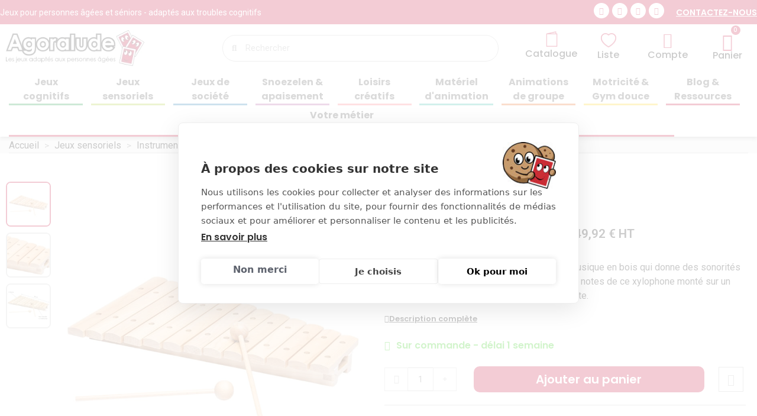

--- FILE ---
content_type: text/html; charset=utf-8
request_url: https://www.agoralude.com/instruments-de-musique/2135-xylophone-13-lames.html
body_size: 31471
content:
<!doctype html>
<html lang="fr">
<head>
	
		
  <meta charset="utf-8">


  <meta http-equiv="x-ua-compatible" content="ie=edge">



  <title>Xylophone 13 lames - Pour un atelier musical avec des personnes âgées</title>
  
    
  
  <meta name="description" content="Un instrument de musique en bois qui donne des sonorités agréables et chaleureuses. Les notes de ce xylophone monté sur un châssis en érable, sonnent juste.">
  <meta name="keywords" content="">
        <link rel="canonical" href="https://www.agoralude.com/instruments-de-musique/2135-xylophone-13-lames.html">
    
      
  
  
    <script type="application/ld+json">
  {
    "@context": "https://schema.org",
    "@type": "Organization",
    "name" : "Agoralude",
    "url" : "https://www.agoralude.com/"
         ,"logo": {
        "@type": "ImageObject",
        "url":"https://www.agoralude.com/img/logo-1688646734.jpg"
      }
      }
</script>

<script type="application/ld+json">
  {
    "@context": "https://schema.org",
    "@type": "WebPage",
    "isPartOf": {
      "@type": "WebSite",
      "url":  "https://www.agoralude.com/",
      "name": "Agoralude"
    },
    "name": "Xylophone 13 lames - Pour un atelier musical avec des personnes âgées",
    "url":  "https://www.agoralude.com/instruments-de-musique/2135-xylophone-13-lames.html"
  }
</script>


  <script type="application/ld+json">
    {
      "@context": "https://schema.org",
      "@type": "BreadcrumbList",
      "itemListElement": [
                  {
            "@type": "ListItem",
            "position": 1,
            "name": "Accueil",
            "item": "https://www.agoralude.com/"
          },                  {
            "@type": "ListItem",
            "position": 2,
            "name": "Jeux sensoriels",
            "item": "https://www.agoralude.com/20-jeux-sensoriels"
          },                  {
            "@type": "ListItem",
            "position": 3,
            "name": "Instruments de musique",
            "item": "https://www.agoralude.com/21-instruments-de-musique"
          },                  {
            "@type": "ListItem",
            "position": 4,
            "name": "Xylophone 13 lames",
            "item": "https://www.agoralude.com/instruments-de-musique/2135-xylophone-13-lames.html"
          }              ]
    }
  </script>
  
  
  
  
  
    
  

  
    <meta property="og:title" content="Xylophone 13 lames - Pour un atelier musical avec des personnes âgées" />
    <meta property="og:description" content="Un instrument de musique en bois qui donne des sonorités agréables et chaleureuses. Les notes de ce xylophone monté sur un châssis en érable, sonnent juste." />
    <meta property="og:url" content="https://www.agoralude.com/instruments-de-musique/2135-xylophone-13-lames.html" />
    <meta property="og:site_name" content="Agoralude" />
        



  <meta name="viewport" content="width=device-width, initial-scale=1">



  <link rel="icon" type="image/vnd.microsoft.icon" href="https://www.agoralude.com/img/favicon.ico?1692371493">
  <link rel="shortcut icon" type="image/x-icon" href="https://www.agoralude.com/img/favicon.ico?1692371493">



  



  	

  <script type="text/javascript">
        var adtm_activeLink = {"id":21,"type":"category"};
        var adtm_isToggleMode = true;
        var adtm_menuHamburgerSelector = "#menu-icon, .menu-icon";
        var adtm_stickyOnMobile = false;
        var blockwishlistController = "https:\/\/www.agoralude.com\/module\/blockwishlist\/action";
        var btSpr = {"ajaxUrl":"https:\/\/www.agoralude.com\/module\/gsnippetsreviews\/ajax","spr_script":"\/modules\/gsnippetsreviews\/views\/js\/front\/product.js"};
        var isPipModeEnabled = true;
        var nxtalsearchvideo_desc = true;
        var nxtalsearchvideo_name = true;
        var nxtalsearchvideo_url = "https:\/\/www.agoralude.com\/module\/nxtalproductvideo\/video?token=ddbec0ebe49b08c69ab39a6a946754d5";
        var order_button_content = "Cr\u00e9er un devis";
        var prestashop = {"cart":{"products":[],"totals":{"total":{"type":"total","label":"Total","amount":0,"value":"0,00\u00a0\u20ac"},"total_including_tax":{"type":"total","label":"Total TTC","amount":0,"value":"0,00\u00a0\u20ac"},"total_excluding_tax":{"type":"total","label":"Total HT :","amount":0,"value":"0,00\u00a0\u20ac"}},"subtotals":{"products":{"type":"products","label":"Total HT (hors frais de port)","amount":0,"value":"0,00\u00a0\u20ac"},"discounts":null,"shipping":{"type":"shipping","label":"Frais de port","amount":0,"value":""},"tax":{"type":"tax","label":"Dont TVA","amount":0,"value":"0,00\u00a0\u20ac"}},"products_count":0,"summary_string":"0 articles","vouchers":{"allowed":0,"added":[]},"discounts":[],"minimalPurchase":0,"minimalPurchaseRequired":""},"currency":{"id":1,"name":"Euro","iso_code":"EUR","iso_code_num":"978","sign":"\u20ac"},"customer":{"lastname":null,"firstname":null,"email":null,"birthday":null,"newsletter":null,"newsletter_date_add":null,"optin":null,"website":null,"company":null,"siret":null,"ape":null,"is_logged":false,"gender":{"type":null,"name":null},"addresses":[]},"language":{"name":"Fran\u00e7ais (French)","iso_code":"fr","locale":"fr-FR","language_code":"fr","is_rtl":"0","date_format_lite":"d\/m\/Y","date_format_full":"d\/m\/Y H:i:s","id":1},"page":{"title":"","canonical":"https:\/\/www.agoralude.com\/instruments-de-musique\/2135-xylophone-13-lames.html","meta":{"title":"Xylophone 13 lames - Pour un atelier musical avec des personnes \u00e2g\u00e9es","description":"Un instrument de musique en bois qui donne des sonorit\u00e9s agr\u00e9ables et chaleureuses. Les notes de ce xylophone mont\u00e9 sur un ch\u00e2ssis en \u00e9rable, sonnent juste.","keywords":"","robots":"index"},"page_name":"product","body_classes":{"lang-fr":true,"lang-rtl":false,"country-FR":true,"currency-EUR":true,"layout-full-width":true,"page-product":true,"tax-display-enabled":true,"page-customer-account":false,"product-id-2135":true,"product-Xylophone 13 lames":true,"product-id-category-21":true,"product-id-manufacturer-0":true,"product-id-supplier-0":true,"product-available-for-order":true},"admin_notifications":[],"password-policy":{"feedbacks":{"0":"Tr\u00e8s faible","1":"Faible","2":"Moyenne","3":"Fort","4":"Tr\u00e8s fort","Straight rows of keys are easy to guess":"Les suites de touches sur le clavier sont faciles \u00e0 deviner","Short keyboard patterns are easy to guess":"Les mod\u00e8les courts sur le clavier sont faciles \u00e0 deviner.","Use a longer keyboard pattern with more turns":"Utilisez une combinaison de touches plus longue et plus complexe.","Repeats like \"aaa\" are easy to guess":"Les r\u00e9p\u00e9titions (ex. : \"aaa\") sont faciles \u00e0 deviner.","Repeats like \"abcabcabc\" are only slightly harder to guess than \"abc\"":"Les r\u00e9p\u00e9titions (ex. : \"abcabcabc\") sont seulement un peu plus difficiles \u00e0 deviner que \"abc\".","Sequences like abc or 6543 are easy to guess":"Les s\u00e9quences (ex. : abc ou 6543) sont faciles \u00e0 deviner.","Recent years are easy to guess":"Les ann\u00e9es r\u00e9centes sont faciles \u00e0 deviner.","Dates are often easy to guess":"Les dates sont souvent faciles \u00e0 deviner.","This is a top-10 common password":"Ce mot de passe figure parmi les 10 mots de passe les plus courants.","This is a top-100 common password":"Ce mot de passe figure parmi les 100 mots de passe les plus courants.","This is a very common password":"Ceci est un mot de passe tr\u00e8s courant.","This is similar to a commonly used password":"Ce mot de passe est similaire \u00e0 un mot de passe couramment utilis\u00e9.","A word by itself is easy to guess":"Un mot seul est facile \u00e0 deviner.","Names and surnames by themselves are easy to guess":"Les noms et les surnoms seuls sont faciles \u00e0 deviner.","Common names and surnames are easy to guess":"Les noms et les pr\u00e9noms courants sont faciles \u00e0 deviner.","Use a few words, avoid common phrases":"Utilisez quelques mots, \u00e9vitez les phrases courantes.","No need for symbols, digits, or uppercase letters":"Pas besoin de symboles, de chiffres ou de majuscules.","Avoid repeated words and characters":"\u00c9viter de r\u00e9p\u00e9ter les mots et les caract\u00e8res.","Avoid sequences":"\u00c9viter les s\u00e9quences.","Avoid recent years":"\u00c9vitez les ann\u00e9es r\u00e9centes.","Avoid years that are associated with you":"\u00c9vitez les ann\u00e9es qui vous sont associ\u00e9es.","Avoid dates and years that are associated with you":"\u00c9vitez les dates et les ann\u00e9es qui vous sont associ\u00e9es.","Capitalization doesn't help very much":"Les majuscules ne sont pas tr\u00e8s utiles.","All-uppercase is almost as easy to guess as all-lowercase":"Un mot de passe tout en majuscules est presque aussi facile \u00e0 deviner qu'un mot de passe tout en minuscules.","Reversed words aren't much harder to guess":"Les mots invers\u00e9s ne sont pas beaucoup plus difficiles \u00e0 deviner.","Predictable substitutions like '@' instead of 'a' don't help very much":"Les substitutions pr\u00e9visibles comme '\"@\" au lieu de \"a\" n'aident pas beaucoup.","Add another word or two. Uncommon words are better.":"Ajoutez un autre mot ou deux. Pr\u00e9f\u00e9rez les mots peu courants."}}},"shop":{"name":"Agoralude","logo":"https:\/\/www.agoralude.com\/img\/logo-1688646734.jpg","stores_icon":"https:\/\/www.agoralude.com\/img\/logo_stores.png","favicon":"https:\/\/www.agoralude.com\/img\/favicon.ico"},"core_js_public_path":"\/themes\/","urls":{"base_url":"https:\/\/www.agoralude.com\/","current_url":"https:\/\/www.agoralude.com\/instruments-de-musique\/2135-xylophone-13-lames.html","shop_domain_url":"https:\/\/www.agoralude.com","img_ps_url":"https:\/\/www.agoralude.com\/img\/","img_cat_url":"https:\/\/www.agoralude.com\/img\/c\/","img_lang_url":"https:\/\/www.agoralude.com\/img\/l\/","img_prod_url":"https:\/\/www.agoralude.com\/img\/p\/","img_manu_url":"https:\/\/www.agoralude.com\/img\/m\/","img_sup_url":"https:\/\/www.agoralude.com\/img\/su\/","img_ship_url":"https:\/\/www.agoralude.com\/img\/s\/","img_store_url":"https:\/\/www.agoralude.com\/img\/st\/","img_col_url":"https:\/\/www.agoralude.com\/img\/co\/","img_url":"https:\/\/www.agoralude.com\/themes\/classic\/assets\/img\/","css_url":"https:\/\/www.agoralude.com\/themes\/classic\/assets\/css\/","js_url":"https:\/\/www.agoralude.com\/themes\/classic\/assets\/js\/","pic_url":"https:\/\/www.agoralude.com\/upload\/","theme_assets":"https:\/\/www.agoralude.com\/themes\/classic\/assets\/","pages":{"address":"https:\/\/www.agoralude.com\/adresse","addresses":"https:\/\/www.agoralude.com\/adresses","authentication":"https:\/\/www.agoralude.com\/connexion","manufacturer":"https:\/\/www.agoralude.com\/marques","cart":"https:\/\/www.agoralude.com\/panier","category":"https:\/\/www.agoralude.com\/index.php?controller=category","cms":"https:\/\/www.agoralude.com\/index.php?controller=cms","contact":"https:\/\/www.agoralude.com\/nous-contacter","discount":"https:\/\/www.agoralude.com\/reduction","guest_tracking":"https:\/\/www.agoralude.com\/suivi-commande-invite","history":"https:\/\/www.agoralude.com\/historique-commandes","identity":"https:\/\/www.agoralude.com\/identite","index":"https:\/\/www.agoralude.com\/","my_account":"https:\/\/www.agoralude.com\/mon-compte","order_confirmation":"https:\/\/www.agoralude.com\/confirmation-commande","order_detail":"https:\/\/www.agoralude.com\/index.php?controller=order-detail","order_follow":"https:\/\/www.agoralude.com\/suivi-commande","order":"https:\/\/www.agoralude.com\/commande","order_return":"https:\/\/www.agoralude.com\/index.php?controller=order-return","order_slip":"https:\/\/www.agoralude.com\/avoirs","pagenotfound":"https:\/\/www.agoralude.com\/page-introuvable","password":"https:\/\/www.agoralude.com\/recuperation-mot-de-passe","pdf_invoice":"https:\/\/www.agoralude.com\/index.php?controller=pdf-invoice","pdf_order_return":"https:\/\/www.agoralude.com\/index.php?controller=pdf-order-return","pdf_order_slip":"https:\/\/www.agoralude.com\/index.php?controller=pdf-order-slip","prices_drop":"https:\/\/www.agoralude.com\/promotions","product":"https:\/\/www.agoralude.com\/index.php?controller=product","registration":"https:\/\/www.agoralude.com\/inscription","search":"https:\/\/www.agoralude.com\/recherche","sitemap":"https:\/\/www.agoralude.com\/plan-site","stores":"https:\/\/www.agoralude.com\/magasins","supplier":"https:\/\/www.agoralude.com\/fournisseur","brands":"https:\/\/www.agoralude.com\/marques","register":"https:\/\/www.agoralude.com\/inscription","order_login":"https:\/\/www.agoralude.com\/commande?login=1"},"alternative_langs":[],"actions":{"logout":"https:\/\/www.agoralude.com\/?mylogout="},"no_picture_image":{"bySize":{"small_default":{"url":"https:\/\/www.agoralude.com\/img\/p\/fr-default-small_default.jpg","width":98,"height":98},"cart_default":{"url":"https:\/\/www.agoralude.com\/img\/p\/fr-default-cart_default.jpg","width":125,"height":125},"home_default":{"url":"https:\/\/www.agoralude.com\/img\/p\/fr-default-home_default.jpg","width":250,"height":250},"medium_default":{"url":"https:\/\/www.agoralude.com\/img\/p\/fr-default-medium_default.jpg","width":452,"height":452},"large_default":{"url":"https:\/\/www.agoralude.com\/img\/p\/fr-default-large_default.jpg","width":800,"height":800}},"small":{"url":"https:\/\/www.agoralude.com\/img\/p\/fr-default-small_default.jpg","width":98,"height":98},"medium":{"url":"https:\/\/www.agoralude.com\/img\/p\/fr-default-home_default.jpg","width":250,"height":250},"large":{"url":"https:\/\/www.agoralude.com\/img\/p\/fr-default-large_default.jpg","width":800,"height":800},"legend":""}},"configuration":{"display_taxes_label":true,"display_prices_tax_incl":true,"is_catalog":false,"show_prices":true,"opt_in":{"partner":false},"quantity_discount":{"type":"discount","label":"Remise sur prix unitaire"},"voucher_enabled":0,"return_enabled":0},"field_required":[],"breadcrumb":{"links":[{"title":"Accueil","url":"https:\/\/www.agoralude.com\/"},{"title":"Jeux sensoriels","url":"https:\/\/www.agoralude.com\/20-jeux-sensoriels"},{"title":"Instruments de musique","url":"https:\/\/www.agoralude.com\/21-instruments-de-musique"},{"title":"Xylophone 13 lames","url":"https:\/\/www.agoralude.com\/instruments-de-musique\/2135-xylophone-13-lames.html"}],"count":4},"link":{"protocol_link":"https:\/\/","protocol_content":"https:\/\/"},"time":1768709760,"static_token":"ddbec0ebe49b08c69ab39a6a946754d5","token":"6139f927f8b2576736153b4ffe78f261","debug":false};
        var productsAlreadyTagged = [];
        var ps_checkoutApplePayUrl = "https:\/\/www.agoralude.com\/module\/ps_checkout\/applepay";
        var ps_checkoutAutoRenderDisabled = false;
        var ps_checkoutCancelUrl = "https:\/\/www.agoralude.com\/module\/ps_checkout\/cancel";
        var ps_checkoutCardBrands = ["MASTERCARD","VISA","AMEX","CB_NATIONALE"];
        var ps_checkoutCardFundingSourceImg = "\/modules\/ps_checkout\/views\/img\/payment-cards.png";
        var ps_checkoutCardLogos = {"AMEX":"\/modules\/ps_checkout\/views\/img\/amex.svg","CB_NATIONALE":"\/modules\/ps_checkout\/views\/img\/cb.svg","DINERS":"\/modules\/ps_checkout\/views\/img\/diners.svg","DISCOVER":"\/modules\/ps_checkout\/views\/img\/discover.svg","JCB":"\/modules\/ps_checkout\/views\/img\/jcb.svg","MAESTRO":"\/modules\/ps_checkout\/views\/img\/maestro.svg","MASTERCARD":"\/modules\/ps_checkout\/views\/img\/mastercard.svg","UNIONPAY":"\/modules\/ps_checkout\/views\/img\/unionpay.svg","VISA":"\/modules\/ps_checkout\/views\/img\/visa.svg"};
        var ps_checkoutCartProductCount = 0;
        var ps_checkoutCheckUrl = "https:\/\/www.agoralude.com\/module\/ps_checkout\/check";
        var ps_checkoutCheckoutTranslations = {"checkout.go.back.label":"Tunnel de commande","checkout.go.back.link.title":"Retourner au tunnel de commande","checkout.card.payment":"Paiement par carte Via PayPal","checkout.page.heading":"R\u00e9sum\u00e9 de commande","checkout.cart.empty":"Votre panier d'achat est vide.","checkout.page.subheading.card":"Carte","checkout.page.subheading.paypal":"PayPal","checkout.payment.by.card":"Vous avez choisi de payer par carte.","checkout.payment.by.paypal":"Vous avez choisi de payer par PayPal.","checkout.order.summary":"Voici un r\u00e9sum\u00e9 de votre commande :","checkout.order.amount.total":"Le montant total de votre panier est de","checkout.order.included.tax":"(TTC)","checkout.order.confirm.label":"Veuillez finaliser votre commande en cliquant sur \"Je valide ma commande\"","checkout.payment.token.delete.modal.header":"Voulez-vous supprimer cette m\u00e9thode de paiement ?","checkout.payment.token.delete.modal.content":"Cette m\u00e9thode de paiement sera supprim\u00e9e de votre compte :","checkout.payment.token.delete.modal.confirm-button":"Supprimer cette m\u00e9thode de paiement","checkout.payment.loader.processing-request":"Veuillez patienter, nous traitons votre demande...","checkout.payment.others.link.label":"Autres moyens de paiement","checkout.payment.others.confirm.button.label":"Je valide ma commande","checkout.form.error.label":"Une erreur s'est produite lors du paiement. Veuillez r\u00e9essayer ou contacter le support.","loader-component.label.header":"Merci pour votre achat !","loader-component.label.body":"Veuillez patienter, nous traitons votre paiement","loader-component.label.body.longer":"Veuillez patienter, cela prend un peu plus de temps...","payment-method-logos.title":"Paiement 100% s\u00e9curis\u00e9","express-button.cart.separator":"ou","express-button.checkout.express-checkout":"Achat rapide","ok":"Ok","cancel":"Annuler","paypal.hosted-fields.label.card-name":"Nom du titulaire de la carte","paypal.hosted-fields.placeholder.card-name":"Nom du titulaire de la carte","paypal.hosted-fields.label.card-number":"Num\u00e9ro de carte","paypal.hosted-fields.placeholder.card-number":"Num\u00e9ro de carte","paypal.hosted-fields.label.expiration-date":"Date d'expiration","paypal.hosted-fields.placeholder.expiration-date":"MM\/YY","paypal.hosted-fields.label.cvv":"Code de s\u00e9curit\u00e9","paypal.hosted-fields.placeholder.cvv":"XXX","error.paypal-sdk":"L'instance du PayPal JavaScript SDK est manquante","error.google-pay-sdk":"L'instance du Google Pay Javascript SDK est manquante","error.apple-pay-sdk":"L'instance du Apple Pay Javascript SDK est manquante","error.google-pay.transaction-info":"Une erreur est survenue lors de la r\u00e9cup\u00e9ration des informations sur la transaction Google Pay","error.apple-pay.payment-request":"Une erreur est survenue lors de la r\u00e9cup\u00e9ration des informations sur la transaction Apple Pay","error.paypal-sdk.contingency.cancel":"Authentification du titulaire de carte annul\u00e9e, veuillez choisir un autre moyen de paiement ou essayez de nouveau.","error.paypal-sdk.contingency.error":"Une erreur est survenue lors de l'authentification du titulaire de la carte, veuillez choisir un autre moyen de paiement ou essayez de nouveau.","error.paypal-sdk.contingency.failure":"Echec de l'authentification du titulaire de la carte, veuillez choisir un autre moyen de paiement ou essayez de nouveau.","error.paypal-sdk.contingency.unknown":"L'identit\u00e9 du titulaire de la carte n'a pas pu \u00eatre v\u00e9rifi\u00e9e, veuillez choisir un autre moyen de paiement ou essayez de nouveau.","APPLE_PAY_MERCHANT_SESSION_VALIDATION_ERROR":"Nous ne pouvons pas traiter votre paiement Apple Pay pour le moment. Cela peut \u00eatre d\u00fb \u00e0 un probl\u00e8me de v\u00e9rification de la configuration du paiement pour ce site. Veuillez r\u00e9essayer plus tard ou choisir un autre moyen de paiement.","APPROVE_APPLE_PAY_VALIDATION_ERROR":"Un probl\u00e8me est survenu lors du traitement de votre paiement Apple Pay. Veuillez v\u00e9rifier les d\u00e9tails de votre commande et r\u00e9essayer, ou utilisez un autre mode de paiement."};
        var ps_checkoutCheckoutUrl = "https:\/\/www.agoralude.com\/commande";
        var ps_checkoutConfirmUrl = "https:\/\/www.agoralude.com\/confirmation-commande";
        var ps_checkoutCreateUrl = "https:\/\/www.agoralude.com\/module\/ps_checkout\/create";
        var ps_checkoutCustomMarks = {"google_pay":"\/modules\/ps_checkout\/views\/img\/google_pay.svg","apple_pay":"\/modules\/ps_checkout\/views\/img\/apple_pay.svg"};
        var ps_checkoutExpressCheckoutCartEnabled = false;
        var ps_checkoutExpressCheckoutOrderEnabled = false;
        var ps_checkoutExpressCheckoutProductEnabled = false;
        var ps_checkoutExpressCheckoutSelected = false;
        var ps_checkoutExpressCheckoutUrl = "https:\/\/www.agoralude.com\/module\/ps_checkout\/ExpressCheckout";
        var ps_checkoutFundingSource = "paypal";
        var ps_checkoutFundingSourcesSorted = ["paypal","paylater","card","bancontact","ideal","google_pay","apple_pay"];
        var ps_checkoutGooglePayUrl = "https:\/\/www.agoralude.com\/module\/ps_checkout\/googlepay";
        var ps_checkoutHostedFieldsContingencies = "SCA_WHEN_REQUIRED";
        var ps_checkoutHostedFieldsEnabled = true;
        var ps_checkoutIconsPath = "\/modules\/ps_checkout\/views\/img\/icons\/";
        var ps_checkoutLoaderImage = "\/modules\/ps_checkout\/views\/img\/loader.svg";
        var ps_checkoutPartnerAttributionId = "PrestaShop_Cart_PSXO_PSDownload";
        var ps_checkoutPayLaterCartPageButtonEnabled = false;
        var ps_checkoutPayLaterCategoryPageBannerEnabled = false;
        var ps_checkoutPayLaterHomePageBannerEnabled = false;
        var ps_checkoutPayLaterOrderPageBannerEnabled = false;
        var ps_checkoutPayLaterOrderPageButtonEnabled = false;
        var ps_checkoutPayLaterOrderPageMessageEnabled = true;
        var ps_checkoutPayLaterProductPageBannerEnabled = false;
        var ps_checkoutPayLaterProductPageButtonEnabled = false;
        var ps_checkoutPayLaterProductPageMessageEnabled = true;
        var ps_checkoutPayPalButtonConfiguration = {"shape":"pill","label":"pay","color":"gold"};
        var ps_checkoutPayPalEnvironment = "LIVE";
        var ps_checkoutPayPalOrderId = "";
        var ps_checkoutPayPalSdkConfig = {"clientId":"AXjYFXWyb4xJCErTUDiFkzL0Ulnn-bMm4fal4G-1nQXQ1ZQxp06fOuE7naKUXGkq2TZpYSiI9xXbs4eo","merchantId":"A3N7DB49NHJWU","currency":"EUR","intent":"capture","commit":"false","vault":"false","integrationDate":"2024-04-01","dataPartnerAttributionId":"PrestaShop_Cart_PSXO_PSDownload","dataCspNonce":"","dataEnable3ds":"true","disableFunding":"eps,mybank,p24,blik","enableFunding":"paylater","components":"marks,funding-eligibility,messages,googlepay,applepay"};
        var ps_checkoutPayWithTranslations = {"paypal":"Payer avec un compte PayPal","paylater":"Payer en plusieurs fois avec PayPal Pay Later","card":"Payer par Carte via PayPal","bancontact":"Payer avec Bancontact","ideal":"Payer avec iDEAL","google_pay":"Payer avec Google Pay","apple_pay":"Payer avec Apple Pay"};
        var ps_checkoutPaymentMethodLogosTitleImg = "\/modules\/ps_checkout\/views\/img\/icons\/lock_checkout.svg";
        var ps_checkoutPaymentUrl = "https:\/\/www.agoralude.com\/module\/ps_checkout\/payment";
        var ps_checkoutRenderPaymentMethodLogos = true;
        var ps_checkoutValidateUrl = "https:\/\/www.agoralude.com\/module\/ps_checkout\/validate";
        var ps_checkoutVaultUrl = "https:\/\/www.agoralude.com\/module\/ps_checkout\/vault";
        var ps_checkoutVersion = "8.5.0.4";
        var psemailsubscription_subscription = "https:\/\/www.agoralude.com\/module\/ps_emailsubscription\/subscription";
        var psr_icon_color = "#F19D76";
        var removeFromWishlistUrl = "https:\/\/www.agoralude.com\/module\/blockwishlist\/action?action=deleteProductFromWishlist";
        var thumbnailVideos = null;
        var wishlistAddProductToCartUrl = "https:\/\/www.agoralude.com\/module\/blockwishlist\/action?action=addProductToCart";
        var wishlistUrl = "https:\/\/www.agoralude.com\/module\/blockwishlist\/view";
      </script>
		<link rel="stylesheet" href="https://www.agoralude.com/themes/classic/assets/css/theme.css" media="all">
		<link rel="stylesheet" href="https://www.agoralude.com/modules/blockreassurance/views/dist/front.css" media="all">
		<link rel="stylesheet" href="/modules/ps_checkout/views/css/payments.css?version=8.5.0.4" media="all">
		<link rel="stylesheet" href="https://www.agoralude.com/modules/ps_searchbar/ps_searchbar.css" media="all">
		<link rel="stylesheet" href="https://cdnjs.cloudflare.com/ajax/libs/font-awesome/5.9.0/css/all.min.css" media="all">
		<link rel="stylesheet" href="https://www.agoralude.com/modules/creativeelements/views/css/frontend.min.css?v=2.12.0" media="all">
		<link rel="stylesheet" href="https://www.agoralude.com/modules/creativeelements/views/css/ce/kit-1.css?v=1754661538" media="all">
		<link rel="stylesheet" href="https://www.agoralude.com/modules/creativeelements/views/css/ce/4170101.css?v=1759915737" media="all">
		<link rel="stylesheet" href="https://www.agoralude.com/modules/creativeelements/views/css/ce/23010000.css?v=1749549252" media="all">
		<link rel="stylesheet" href="https://www.agoralude.com/modules/creativeelements/views/css/ce/7010000.css?v=1749549252" media="all">
		<link rel="stylesheet" href="https://www.agoralude.com/modules/creativeelements/views/css/ce/8170101.css?v=1749549221" media="all">
		<link rel="stylesheet" href="https://www.agoralude.com/modules/creativeelements/views/css/ce/2170101.css?v=1752678228" media="all">
		<link rel="stylesheet" href="https://www.agoralude.com/modules/creativeelements/views/css/ce/16010000.css?v=1749549210" media="all">
		<link rel="stylesheet" href="https://www.agoralude.com/modules/creativeelements/views/css/ce/3170101.css?v=1749549211" media="all">
		<link rel="stylesheet" href="https://fonts.googleapis.com/css?family=Roboto:100,100italic,200,200italic,300,300italic,400,400italic,500,500italic,600,600italic,700,700italic,800,800italic,900,900italic%7CPoppins:100,100italic,200,200italic,300,300italic,400,400italic,500,500italic,600,600italic,700,700italic,800,800italic,900,900italic&amp;display=swap" media="all">
		<link rel="stylesheet" href="https://www.agoralude.com/modules/creativeelements/views/lib/font-awesome/css/solid.min.css?v=6.2.0" media="all">
		<link rel="stylesheet" href="https://www.agoralude.com/modules/creativeelements/views/lib/ceicons/ceicons.min.css?v=2.12.0" media="all">
		<link rel="stylesheet" href="https://www.agoralude.com/modules/creativeelements/views/lib/font-awesome/css/brands.min.css?v=6.4.2" media="all">
		<link rel="stylesheet" href="https://www.agoralude.com/modules/creativeelements/views/lib/font-awesome/css/regular.min.css?v=6.2.0" media="all">
		<link rel="stylesheet" href="https://www.agoralude.com/modules/creativeelements/views/lib/animations/animations.min.css?v=2.12.0" media="all">
		<link rel="stylesheet" href="https://www.agoralude.com/modules/creativeelements/views/lib/swiper/css/swiper.min.css?v=11.1.12" media="all">
		<link rel="stylesheet" href="https://www.agoralude.com/modules/creativeelements/views/lib/ceicons/ceicons.min.css?v=2.12.0" media="all">
		<link rel="stylesheet" href="https://www.agoralude.com/modules/nxtalproductvideo/views/css/1.7/front.css" media="all">
		<link rel="stylesheet" href="https://www.agoralude.com/modules/prestablog/views/css/grid-for-1-7-module.css" media="all">
		<link rel="stylesheet" href="https://www.agoralude.com/modules/prestablog/views/css/grid-for-1-7-module-widget.css" media="all">
		<link rel="stylesheet" href="https://www.agoralude.com/modules/prestablog/views/css/blog1.css" media="all">
		<link rel="stylesheet" href="https://www.agoralude.com/modules/prestablog/views/css/custom1.css" media="all">
		<link rel="stylesheet" href="https://www.agoralude.com/modules/pm_advancedtopmenu/views/css/pm_advancedtopmenu_base.css" media="all">
		<link rel="stylesheet" href="https://www.agoralude.com/modules/pm_advancedtopmenu/views/css/pm_advancedtopmenu_product.css" media="all">
		<link rel="stylesheet" href="https://www.agoralude.com/modules/pm_advancedtopmenu/views/css/pm_advancedtopmenu_global-1.css" media="all">
		<link rel="stylesheet" href="https://www.agoralude.com/modules/pm_advancedtopmenu/views/css/pm_advancedtopmenu_advanced-1.css" media="all">
		<link rel="stylesheet" href="https://www.agoralude.com/modules/pm_advancedtopmenu/views/css/pm_advancedtopmenu-1.css" media="all">
		<link rel="stylesheet" href="https://www.agoralude.com/modules/opartdevis/views/css/opartdevis_1.css" media="all">
		<link rel="stylesheet" href="https://www.agoralude.com/modules/gsnippetsreviews/views/css/front/product_list_review.css" media="all">
		<link rel="stylesheet" href="https://www.agoralude.com/modules/cins_tools_agoralude//views/css/front.css" media="all">
		<link rel="stylesheet" href="https://www.agoralude.com/js/jquery/ui/themes/base/minified/jquery-ui.min.css" media="all">
		<link rel="stylesheet" href="https://www.agoralude.com/js/jquery/ui/themes/base/minified/jquery.ui.theme.min.css" media="all">
		<link rel="stylesheet" href="https://www.agoralude.com/modules/blockwishlist/public/wishlist.css" media="all">
		<link rel="stylesheet" href="https://www.agoralude.com/modules/ps_imageslider/css/homeslider.css" media="all">
		<link rel="stylesheet" href="https://www.agoralude.com/themes/classic/assets/css/custom.css" media="all">
		<link rel="stylesheet" href="https://www.agoralude.com/modules/gsnippetsreviews/views/css/front/hook.css" media="all">
		<link rel="stylesheet" href="https://www.agoralude.com/modules/gsnippetsreviews/views/css/common/star.css" media="all">
		<link rel="stylesheet" href="https://www.agoralude.com/modules/gsnippetsreviews/views/css/front/rating_distribution.css" media="all">
		<link rel="stylesheet" href="https://www.agoralude.com/modules/gsnippetsreviews/views/css/common/custom_stars.css" media="all">
	
	
	<script src="https://www.agoralude.com/modules/cins_gtm/views/js/cookiehub-consent.js" ></script>


	<script>
			var ceFrontendConfig = {"environmentMode":{"edit":false,"wpPreview":false},"is_rtl":false,"breakpoints":{"xs":0,"sm":480,"md":768,"lg":1025,"xl":1440,"xxl":1600},"version":"2.12.0","urls":{"assets":"\/modules\/creativeelements\/views\/"},"productQuickView":0,"settings":{"page":[],"general":{"elementor_global_image_lightbox":"0","elementor_lightbox_enable_counter":"yes","elementor_lightbox_enable_fullscreen":"yes","elementor_lightbox_enable_zoom":"yes","elementor_lightbox_title_src":"title","elementor_lightbox_description_src":"caption"},"editorPreferences":[]},"post":{"id":"2135030101","title":"Xylophone%2013%20lames","excerpt":""}};
		</script>
        <link rel="preload" href="/modules/creativeelements/views/lib/ceicons/fonts/ceicons.woff2?8goggd" as="font" type="font/woff2" crossorigin>
        


  
    <link href="https://fonts.googleapis.com/icon?family=Material+Icons" rel="stylesheet">


            <!-- Google Tag Manager -->
            <script>(function(w,d,s,l,i){w[l]=w[l]||[];w[l].push({'gtm.start':
            new Date().getTime(),event:'gtm.js'});var f=d.getElementsByTagName(s)[0],
            j=d.createElement(s),dl=l!='dataLayer'?'&l='+l:'';j.async=true;j.src=
            'https://www.googletagmanager.com/gtm.js?id='+i+dl;f.parentNode.insertBefore(j,f);
            })(window,document,'script','dataLayer','GTM-NV78NCGS');</script>
            <!-- End Google Tag Manager -->


	
	<script type="application/ld+json">
{
	"@context": "https://schema.org/",
	"@type": "Product",
	"name": "Xylophone 13 lames",
	"description": "Un instrument de musique en bois qui donne des sonorités agréables et chaleureuses. Les notes de ce xylophone monté sur un châssis en érable, sonnent juste.",
	"category": "Instruments de musique",
	"image" :"https://www.agoralude.com/6361-home_default/xylophone-13-lames.jpg",
	"sku": "F7550",
	"mpn": "F7550",
	"brand": {
		"@type": "Brand",
		"name": "Agoralude"
	},
	"weight": {
			"@context": "https://schema.org",
			"@type": "QuantitativeValue",
			"value": "0.000000",
			"unitCode": "kg"
	},
	"offers": {
		"@type": "Offer",
		"priceCurrency": "EUR",
		"name": "Xylophone 13 lames",
		"price": "59.9",
		"url": "https://www.agoralude.com/instruments-de-musique/2135-xylophone-13-lames.html",
		"priceValidUntil": "2026-02-02",
			"image": ["https://www.agoralude.com/6361-large_default/xylophone-13-lames.jpg","https://www.agoralude.com/6362-large_default/xylophone-13-lames.jpg","https://www.agoralude.com/6363-large_default/xylophone-13-lames.jpg"],
			"sku": "F7550",
		"mpn": "F7550",
				"availability": "https://schema.org/PreOrder",
		"seller": {
			"@type": "Organization",
			"name": "Agoralude"
		}
	},
	"url": "https://www.agoralude.com/instruments-de-musique/2135-xylophone-13-lames.html"
}
</script>
	<meta property="og:type" content="product">
				<meta property="og:image" content="https://www.agoralude.com/6361-large_default/xylophone-13-lames.jpg">
				<meta property="product:pretax_price:amount" content="49.92">
		<meta property="product:pretax_price:currency" content="EUR">
		<meta property="product:price:amount" content="59.9">
		<meta property="product:price:currency" content="EUR">
				<meta property="product:weight:value" content="0.000000">
		<meta property="product:weight:units" content="kg">
		
</head>
<body id="product" class="lang-fr country-fr currency-eur page-product tax-display-enabled product-id-2135 product-xylophone-13-lames product-id-category-21 product-id-manufacturer-0 product-id-supplier-0 product-available-for-order ce-kit-1 elementor-page elementor-page-2135030101 ce-theme ce-theme-4 layout-header-footer">
	
		            <!-- Google Tag Manager (noscript) -->
            <noscript><iframe src="https://www.googletagmanager.com/ns.html?id=GTM-NV78NCGS"
            height="0" width="0" style="display:none;visibility:hidden"></iframe></noscript>
            <!-- End Google Tag Manager (noscript) -->
	
	<main>
		
					
		<header id="header">
			
					        <div data-elementor-type="header" data-elementor-id="2170101" class="elementor elementor-2170101">
            <div class="elementor-section-wrap">
                        <section class="elementor-element elementor-element-b0b02c4 elementor-section-height-min-height elementor-section-content-middle elementor-section-boxed elementor-section-height-default elementor-section-items-middle elementor-section elementor-top-section" data-id="b0b02c4" data-element_type="section" data-settings="{&quot;background_background&quot;:&quot;classic&quot;}">
                  <div class="elementor-container elementor-column-gap-default">
                            <div class="elementor-row">
                <div class="elementor-element elementor-element-4e5f417 elementor-column elementor-col-50 elementor-top-column" data-id="4e5f417" data-element_type="column">
            <div class="elementor-column-wrap elementor-element-populated">
                <div class="elementor-widget-wrap">
                <div class="elementor-element elementor-element-f54d0df elementor-widget elementor-widget-heading" data-id="f54d0df" data-element_type="widget" data-widget_type="heading.default">
        <div class="elementor-widget-container"><h2 class="elementor-heading-title">Jeux pour personnes âgées et séniors - adaptés aux troubles cognitifs</h2></div>        </div>
                        </div>
            </div>
        </div>
                <div class="elementor-element elementor-element-dde2bd3 elementor-hidden-phone elementor-column elementor-col-50 elementor-top-column" data-id="dde2bd3" data-element_type="column">
            <div class="elementor-column-wrap elementor-element-populated">
                <div class="elementor-widget-wrap">
                <div class="elementor-element elementor-element-52b8f68 elementor-shape-circle elementor-widget__width-auto elementor-widget elementor-widget-social-icons" data-id="52b8f68" data-element_type="widget" data-widget_type="social-icons.default">
        <div class="elementor-widget-container">        <div class="elementor-social-icons-wrapper">
                    <a class="elementor-icon elementor-social-icon elementor-social-icon-facebook-f elementor-repeater-item-7fe44d6" href="https://www.facebook.com/agoralude/" target="_blank">
                <span class="elementor-screen-only">Facebook F</span>
                <i class="fab fa-facebook-f"></i>            </a>
                    <a class="elementor-icon elementor-social-icon elementor-social-icon-instagram elementor-repeater-item-e4b975c" href="https://instagram.com/agoralude?igshid=YzcxN2Q2NzY0OA==" target="_blank">
                <span class="elementor-screen-only">Instagram</span>
                <i class="fab fa-instagram"></i>            </a>
                    <a class="elementor-icon elementor-social-icon elementor-social-icon-youtube elementor-repeater-item-205408c" href="https://www.youtube.com/channel/UC12cnkqnm4h9ONEOTk1p-WA" target="_blank">
                <span class="elementor-screen-only">Youtube</span>
                <i class="fab fa-youtube"></i>            </a>
                    <a class="elementor-icon elementor-social-icon elementor-social-icon-linkedin-in elementor-repeater-item-0461dfe" href="https://www.linkedin.com/company/agoralude/" target="_blank">
                <span class="elementor-screen-only">Linkedin In</span>
                <i class="fab fa-linkedin-in"></i>            </a>
                </div>
        </div>        </div>
                <div class="elementor-element elementor-element-c799b93 elementor-align-center elementor-widget__width-auto elementor-widget elementor-widget-button" data-id="c799b93" data-element_type="widget" data-widget_type="button.default">
        <div class="elementor-widget-container">        <div class="elementor-button-wrapper">
            <a href="https://www.agoralude.com/nous-contacter" class="elementor-button-link elementor-button elementor-size-sm" role="button">
                <span class="elementor-button-content-wrapper">
                                                        <span class="elementor-button-text">Contactez-nous</span>
                                </span>
            </a>
        </div>
        </div>        </div>
                        </div>
            </div>
        </div>
                        </div>
            </div>
        </section>
                <section class="elementor-element elementor-element-7d5037c elementor-section-content-middle elementor-section-height-min-height elementor-section-boxed elementor-section-height-default elementor-section-items-middle elementor-section elementor-top-section" data-id="7d5037c" data-element_type="section" data-settings="{&quot;background_background&quot;:&quot;classic&quot;}">
                  <div class="elementor-container elementor-column-gap-default">
                            <div class="elementor-row">
                <div class="elementor-element elementor-element-eda9ee1 ce-mobile-valign-center elementor-column elementor-col-33 elementor-top-column" data-id="eda9ee1" data-element_type="column">
            <div class="elementor-column-wrap elementor-element-populated">
                <div class="elementor-widget-wrap">
                <div class="elementor-element elementor-element-d62e1c2 elementor-widget-mobile__width-initial elementor-widget elementor-widget-theme-site-logo elementor-widget-image" data-id="d62e1c2" data-element_type="widget" data-widget_type="theme-site-logo.default">
        <div class="elementor-widget-container">        <div class="elementor-image">
                            <a href="https://www.agoralude.com/">
                    <img src="/img/logo-1688646734.jpg" alt="Agoralude" width="292" height="76">                    </a>
                                </div>
        </div>        </div>
                        </div>
            </div>
        </div>
                <div class="elementor-element elementor-element-f0b3712 elementor-hidden-phone elementor-column elementor-col-33 elementor-top-column" data-id="f0b3712" data-element_type="column">
            <div class="elementor-column-wrap elementor-element-populated">
                <div class="elementor-widget-wrap">
                <div class="elementor-element elementor-element-f47a0f2 elementor-search--align-center elementor-search--skin-minimal elementor-widget elementor-widget-ajax-search" data-id="f47a0f2" data-element_type="widget" data-settings="{&quot;skin&quot;:&quot;minimal&quot;,&quot;list_limit&quot;:10,&quot;show_image&quot;:&quot;yes&quot;,&quot;show_category&quot;:&quot;yes&quot;,&quot;show_price&quot;:&quot;yes&quot;}" data-widget_type="ajax-search.default">
        <div class="elementor-widget-container">        <form class="elementor-search" role="search" action="https://www.agoralude.com/recherche" method="get">
                            <div class="elementor-search__container">
                            <div class="elementor-search__icon">
                    <i aria-hidden="true" class="fas fa-magnifying-glass"></i>                    <span class="elementor-screen-only">Recherche</span>
                </div>
                            <input class="elementor-search__input" type="search" name="s" placeholder="Rechercher" value="" minlength="3">
                <div class="elementor-search__icon elementor-search__clear"><i class="ceicon-close"></i></div>
                        </div>
        </form>
        </div>        </div>
                        </div>
            </div>
        </div>
                <div class="elementor-element elementor-element-ca8e954 elementor-column elementor-col-33 elementor-top-column" data-id="ca8e954" data-element_type="column">
            <div class="elementor-column-wrap elementor-element-populated">
                <div class="elementor-widget-wrap">
                <section class="elementor-element elementor-element-b7e9dff elementor-section-full_width elementor-section-height-default elementor-section-height-default elementor-section elementor-inner-section" data-id="b7e9dff" data-element_type="section">
                  <div class="elementor-container elementor-column-gap-default">
                            <div class="elementor-row">
                <div class="elementor-element elementor-element-6f62157 ce-mobile-valign-center elementor-column elementor-col-25 elementor-inner-column" data-id="6f62157" data-element_type="column">
            <div class="elementor-column-wrap elementor-element-populated">
                <div class="elementor-widget-wrap">
                <div class="elementor-element elementor-element-2b92b3a elementor-widget__width-auto elementor-hidden-phone elementor-position-top elementor-vertical-align-top elementor-widget elementor-widget-image-box" data-id="2b92b3a" data-element_type="widget" data-widget_type="image-box.default">
        <div class="elementor-widget-container"><div class="elementor-image-box-wrapper"><figure class="elementor-image-box-img"><a href="/content/14-catalogue"><img src="/img/cms/Ic%C3%B4ne%20PNG/Catalogue.png" loading="lazy" width="105" height="105"></a></figure><div class="elementor-image-box-content"><div class="elementor-image-box-title"><a href="/content/14-catalogue">Catalogue</a></div></div></div></div>        </div>
                        </div>
            </div>
        </div>
                <div class="elementor-element elementor-element-44c6630 ce-valign-center elementor-hidden-tablet elementor-hidden-phone elementor-column elementor-col-25 elementor-inner-column" data-id="44c6630" data-element_type="column">
            <div class="elementor-column-wrap elementor-element-populated">
                <div class="elementor-widget-wrap">
                <div class="elementor-element elementor-element-751050e elementor-widget__width-auto elementor-position-top elementor-vertical-align-top elementor-widget elementor-widget-image-box" data-id="751050e" data-element_type="widget" data-widget_type="image-box.default">
        <div class="elementor-widget-container"><div class="elementor-image-box-wrapper"><figure class="elementor-image-box-img"><a href="/module/blockwishlist/lists"><img src="/img/cms/Ic%C3%B4ne%20PNG/Coeur.png" loading="lazy" width="105" height="105"></a></figure><div class="elementor-image-box-content"><div class="elementor-image-box-title"><a href="/module/blockwishlist/lists">Liste</a></div></div></div></div>        </div>
                        </div>
            </div>
        </div>
                <div class="elementor-element elementor-element-ba29dbc ce-valign-center ce-mobile-valign-center elementor-column elementor-col-25 elementor-inner-column" data-id="ba29dbc" data-element_type="column">
            <div class="elementor-column-wrap elementor-element-populated">
                <div class="elementor-widget-wrap">
                <div class="elementor-element elementor-element-18db949 elementor-nav--align-center elementor-widget__width-auto elementor-widget elementor-widget-sign-in elementor-widget-nav-menu" data-id="18db949" data-element_type="widget" data-settings="{&quot;align_submenu&quot;:&quot;right&quot;,&quot;submenu_icon&quot;:{&quot;value&quot;:&quot;&quot;,&quot;library&quot;:&quot;&quot;},&quot;show_submenu_on&quot;:&quot;click&quot;,&quot;layout&quot;:&quot;horizontal&quot;}" data-widget_type="sign-in.default">
        <div class="elementor-widget-container">        <nav class="ce-user-menu elementor-nav--main elementor-nav__container elementor-nav--layout-horizontal">        <ul id="usermenu-18db949" class="elementor-nav">
                    <li class="menu-item menu-item-type-account menu-item-account-0">
                <a class="elementor-item" href="https://www.agoralude.com/mon-compte" aria-label="Mon compte">
                    <i class="ceicon ceicon-user-simple"></i>                                    <span>Compte</span>
                                                </a>
                            </li>
                </ul>
        </nav>
        </div>        </div>
                        </div>
            </div>
        </div>
                <div class="elementor-element elementor-element-6bbb344 ce-valign-center ce-mobile-valign-center elementor-column elementor-col-25 elementor-inner-column" data-id="6bbb344" data-element_type="column">
            <div class="elementor-column-wrap elementor-element-populated">
                <div class="elementor-widget-wrap">
                <div class="elementor-element elementor-element-627eb95 elementor-widget__width-auto elementor-cart--buttons-stacked elementor-cart--items-indicator-bubble elementor-cart--show-shipping-yes elementor-cart--show-view-cart-yes elementor-widget elementor-widget-shopping-cart" data-id="627eb95" data-element_type="widget" data-settings="{&quot;action_show_modal&quot;:&quot;yes&quot;,&quot;modal_url&quot;:&quot;https:\/\/www.agoralude.com\/module\/creativeelements\/ajax&quot;,&quot;remove_item_icon&quot;:{&quot;value&quot;:&quot;far fa-circle-xmark&quot;,&quot;library&quot;:&quot;fa-regular&quot;}}" data-widget_type="shopping-cart.default">
        <div class="elementor-widget-container">            <div class="elementor-cart__container elementor-lightbox">
                <div class="elementor-cart__main">
                    <div class="elementor-cart__close-button ceicon-close"></div>
                    <div class="elementor-cart__title ce-display-small">
                        Mon panier                    </div>
                            <div class="elementor-cart__empty-message">Aucun produit dans le panier.</div>
        <div class="elementor-cart__products ce-scrollbar--auto" data-gift="Cadeau">
                    </div>
        <div class="elementor-cart__summary">
            <div class="elementor-cart__summary-label">0 articles</div>
            <div class="elementor-cart__summary-value">0,00 €</div>
                    <span class="elementor-cart__summary-label">Frais de port</span>
            <span class="elementor-cart__summary-value"></span>
            <strong class="elementor-cart__summary-label">Total</strong>
            <strong class="elementor-cart__summary-value">0,00 €</strong>
        </div>
        <div class="elementor-alert elementor-alert-warning elementor-hidden" role="alert">
            <span class="elementor-alert-description"></span>
        </div>
        <div class="elementor-cart__footer-buttons">
            <div class="elementor-align-justify elementor-button-primary">
                <a href="//www.agoralude.com/panier?action=show" class="elementor-button elementor-button--view-cart elementor-size-md">
                    <span class="elementor-button-text">Voir le panier</span>
                </a>
            </div>
            <div class="elementor-align-justify">
                <a href="https://www.agoralude.com/commande" class="elementor-button elementor-button--checkout elementor-size-md ce-disabled">
                    <span class="elementor-button-text">Commander</span>
                </a>
            </div>
        </div>
                        </div>
            </div>        <div class="elementor-cart__toggle">
            <a href="//www.agoralude.com/panier?action=show" class="elementor-button elementor-size-sm">
                <span class="elementor-button-icon" data-counter="0">
                    <i aria-hidden="true" class="ceicon ceicon-cart-medium"></i>                    <span class="elementor-screen-only">Panier</span>
                </span>
                <span class="elementor-button-text">0,00 €</span>
            </a>
        </div>
        </div>        </div>
                <div class="elementor-element elementor-element-2b569af elementor-widget__width-auto elementor-hidden-phone elementor-widget elementor-widget-heading" data-id="2b569af" data-element_type="widget" data-widget_type="heading.default">
        <div class="elementor-widget-container"><div class="elementor-heading-title"><a href="/panier?action=show">Panier</a></div></div>        </div>
                        </div>
            </div>
        </div>
                        </div>
            </div>
        </section>
                        </div>
            </div>
        </div>
                <div class="elementor-element elementor-element-58eb596 elementor-hidden-desktop elementor-hidden-tablet elementor-column elementor-col-100 elementor-top-column" data-id="58eb596" data-element_type="column">
            <div class="elementor-column-wrap elementor-element-populated">
                <div class="elementor-widget-wrap">
                <div class="elementor-element elementor-element-5b6047f elementor-hidden-desktop elementor-hidden-tablet elementor-widget elementor-widget-ps-widget-module" data-id="5b6047f" data-element_type="widget" id="menu" data-widget_type="ps-widget-module.default">
        <div class="elementor-widget-container"><!-- pm_advancedtopmenu -->
<!-- MODULE PM_AdvancedTopMenu || Presta-Module.com -->
<div id="_desktop_top_menu" class="adtm_menu_container container">
	<div id="adtm_menu" data-open-method="1" class="" data-active-id="21" data-active-type="category">
		<div id="adtm_menu_inner" class="clearfix advtm_open_on_hover">
			<ul id="menu">
								<li class="li-niveau1 advtm_menu_toggle">
					<a class="a-niveau1 adtm_toggle_menu_button"><span class="advtm_menu_span adtm_toggle_menu_button_text">Menu</span></a>
				</li>
																		
																																																								<li class="li-niveau1 advtm_menu_12 sub">
						<a href="https://www.agoralude.com/12-jeux-cognitifs" title="Jeux cognitifs"  class=" a-niveau1"  data-type="category" data-id="12"><span class="advtm_menu_span advtm_menu_span_12">Jeux cognitifs</span></a>											<div class="adtm_sub">
													<table class="columnWrapTable">
							<tr>
																							
																<td class="adtm_column_wrap_td advtm_column_wrap_td_26">
									<div class="adtm_column_wrap advtm_column_wrap_26">
																			<div class="adtm_column_wrap_sizer">&nbsp;</div>
																																																												<div class="adtm_column adtm_column_131">
																																		<span class="column_wrap_title">
												<a href="#" title="Jeux cognitifs"  class="adtm_unclickable"  data-type="category" data-id="12"><i class="pmAtmIcon fas fa-circle"></i>Jeux cognitifs</a>											</span>
																																															<ul class="adtm_elements adtm_elements_131">
																																																																			<li class="">
													<a href="https://www.agoralude.com/16-jeux-de-memoire" title="Jeux de m&eacute;moire"  class=""  data-type="category" data-id="16">Jeux de m&eacute;moire</a>												</li>
																																																																																	<li class="">
													<a href="https://www.agoralude.com/80-jeux-de-reminiscence" title="Jeux de r&eacute;miniscence"  class=""  data-type="category" data-id="80">Jeux de r&eacute;miniscence</a>												</li>
																																																																																	<li class="">
													<a href="https://www.agoralude.com/81-jeux-de-memory" title="Jeux de m&eacute;mory"  class=""  data-type="category" data-id="81">Jeux de m&eacute;mory</a>												</li>
																																																																																	<li class="">
													<a href="https://www.agoralude.com/18-jeux-de-questions" title="Quizz &amp; jeux de questions"  class=""  data-type="category" data-id="18">Quizz &amp; jeux de questions</a>												</li>
																																																																																	<li class="">
													<a href="https://www.agoralude.com/43-jeux-de-manipulation" title="Manipulation &amp; motricit&eacute; fine"  class=""  data-type="category" data-id="43">Manipulation &amp; motricit&eacute; fine</a>												</li>
																																																																																	<li class="">
													<a href="https://www.agoralude.com/145-jeux-d-equilibre" title="Jeux d'&eacute;quilibre"  class=""  data-type="category" data-id="145">Jeux d'&eacute;quilibre</a>												</li>
																																																																																	<li class="">
													<a href="https://www.agoralude.com/76-jeux-montessori" title="Jeux Montessori"  class=""  data-type="category" data-id="76">Jeux Montessori</a>												</li>
																																																																																	<li class="">
													<a href="https://www.agoralude.com/17-jeux-d-association-discrimination" title="Jeux d'association &amp; discrimination"  class=""  data-type="category" data-id="17">Jeux d'association &amp; discrimination</a>												</li>
																																																																																	<li class="">
													<a href="https://www.agoralude.com/15-imagiers" title="Imagiers photographiques"  class=""  data-type="category" data-id="15">Imagiers photographiques</a>												</li>
																																																																																	<li class="">
													<a href="https://www.agoralude.com/83-lotos-visuels" title="Lotos visuels"  class=""  data-type="category" data-id="83">Lotos visuels</a>												</li>
																																																																																	<li class="">
													<a href="https://www.agoralude.com/84-jeux-visuo-spatial-" title="Jeux visuo-spatial"  class=""  data-type="category" data-id="84">Jeux visuo-spatial</a>												</li>
																																																																																	<li class="">
													<a href="https://www.agoralude.com/85-jeux-de-concentration" title="Jeux de concentration"  class=""  data-type="category" data-id="85">Jeux de concentration</a>												</li>
																																																																																	<li class="">
													<a href="https://www.agoralude.com/75-jeux-de-logique" title="Jeux de logique"  class=""  data-type="category" data-id="75">Jeux de logique</a>												</li>
																																																																																	<li class="">
													<a href="https://www.agoralude.com/44-jeux-de-chronologie" title="Jeux de chronologie"  class=""  data-type="category" data-id="44">Jeux de chronologie</a>												</li>
																																																																																	<li class="">
													<a href="https://www.agoralude.com/48-jeux-de-vocabulaire" title="Jeux de vocabulaire"  class=""  data-type="category" data-id="48">Jeux de vocabulaire</a>												</li>
																																																																																	<li class="">
													<a href="https://www.agoralude.com/140-jeux-de-langage-prise-de-parole" title="Jeux de langage &amp; prise de parole"  class=""  data-type="category" data-id="140">Jeux de langage &amp; prise de parole</a>												</li>
																																																																																	<li class="">
													<a href="https://www.agoralude.com/141-jeux-de-reeducation-cognitive" title="Jeux de r&eacute;education cognitive"  class=""  data-type="category" data-id="141">Jeux de r&eacute;education cognitive</a>												</li>
																																																																																	<li class="">
													<a href="https://www.agoralude.com/86-jeux-de-prevention" title="Jeux de pr&eacute;vention"  class=""  data-type="category" data-id="86">Jeux de pr&eacute;vention</a>												</li>
																																																																																	<li class="">
													<a href="https://www.agoralude.com/19-puzzles" title="Puzzles"  class=""  data-type="category" data-id="19">Puzzles</a>												</li>
																																																																																	<li class="">
													<a href="https://www.agoralude.com/87-puzzles-pour-trouble-cognitifs" title="Puzzles pour troubles cognitifs"  class=""  data-type="category" data-id="87">Puzzles pour troubles cognitifs</a>												</li>
																																						</ul>
																																	</div>
																																																</div>
								</td>
																															
																<td class="adtm_column_wrap_td advtm_column_wrap_td_28">
									<div class="adtm_column_wrap advtm_column_wrap_28">
																			<div class="adtm_column_wrap_sizer">&nbsp;</div>
																																																												<div class="adtm_column adtm_column_133">
																																		<span class="column_wrap_title">
												<a href="#" title="Notre selection"  class="adtm_unclickable" ><i class="pmAtmIcon fas fa-circle"></i>Notre selection</a>											</span>
																																															<ul class="adtm_elements adtm_elements_133">
																																																																			<li class="">
													<a href="/blog/les-jeux-pour-les-personnes-atteintes-de-la-maladie-d-alzheimer-n8" title="Quel jeux pour la maladie
d'Alzheimer ?"  class=" a-multiline" >Quel jeux pour la maladie<br />
d'Alzheimer ?</a>												</li>
																																																																																	<li class="">
													<a href="/blog/jeux-de-memoire-et-exercices-cognitifs-gratuit-a-imprimer-en-ateliers-memoire-n37" title="Nos fiches m&eacute;moire &agrave; imprimer"  class="" >Nos fiches m&eacute;moire &agrave; imprimer</a>												</li>
																																						</ul>
																																	</div>
																																																</div>
								</td>
																															
																<td class="adtm_column_wrap_td advtm_column_wrap_td_29">
									<div class="adtm_column_wrap advtm_column_wrap_29">
																			<div class="adtm_column_wrap_sizer">&nbsp;</div>
																																																												<div class="adtm_column adtm_column_177">
																																		<span class="column_wrap_title">
												<a href="/blog/les-jeux-pour-les-personnes-atteintes-de-la-maladie-d-alzheimer-n8" title=""  class="" ><img src="//www.agoralude.com/modules/pm_advancedtopmenu/column_icons/177-fr.jpg" alt="" title="" width="400" height="303" class="adtm_menu_icon img-responsive img-fluid" /></a>											</span>
																																																									</div>
																																																																																	<div class="adtm_column adtm_column_180">
																																		<span class="column_wrap_title">
												<a href="/jeux-de-logique/2026-mnemotonic.html" title=""  class="" ><img src="//www.agoralude.com/modules/pm_advancedtopmenu/column_icons/180-fr.jpg" alt="" title="" width="400" height="303" class="adtm_menu_icon img-responsive img-fluid" /></a>											</span>
																																																									</div>
																																																</div>
								</td>
																															
																<td class="adtm_column_wrap_td advtm_column_wrap_td_30">
									<div class="adtm_column_wrap advtm_column_wrap_30">
																			<div class="adtm_column_wrap_sizer">&nbsp;</div>
																																																												<div class="adtm_column adtm_column_176">
																																		<span class="column_wrap_title">
												<a href="/87-puzzles-pour-trouble-cognitifs" title=""  class="" ><img src="//www.agoralude.com/modules/pm_advancedtopmenu/column_icons/176-fr.jpg" alt="" title="" width="400" height="303" class="adtm_menu_icon img-responsive img-fluid" /></a>											</span>
																																																									</div>
																																																																																	<div class="adtm_column adtm_column_179">
																																		<span class="column_wrap_title">
												<a href="/jeux-de-prevention/2025-jeu-prevent-chutes.html" title=""  class="" ><img src="//www.agoralude.com/modules/pm_advancedtopmenu/column_icons/179-fr.jpg" alt="" title="" width="400" height="303" class="adtm_menu_icon img-responsive img-fluid" /></a>											</span>
																																																									</div>
																																																</div>
								</td>
																						</tr>
						</table>
												</div>
										</li>
																			
																																																								<li class="li-niveau1 advtm_menu_4 sub">
						<a href="https://www.agoralude.com/20-jeux-sensoriels" title="Jeux sensoriels"  class=" a-niveau1"  data-type="category" data-id="20"><span class="advtm_menu_span advtm_menu_span_4">Jeux sensoriels</span></a>											<div class="adtm_sub">
													<table class="columnWrapTable">
							<tr>
																							
																<td class="adtm_column_wrap_td advtm_column_wrap_td_19">
									<div class="adtm_column_wrap advtm_column_wrap_19">
																			<div class="adtm_column_wrap_sizer">&nbsp;</div>
																																																												<div class="adtm_column adtm_column_124">
																																		<span class="column_wrap_title">
												<a href="#" title="Jeux sensoriels"  class="adtm_unclickable"  data-type="category" data-id="20"><i class="pmAtmIcon fas fa-circle"></i>Jeux sensoriels</a>											</span>
																																															<ul class="adtm_elements adtm_elements_124">
																																																																			<li class="">
													<a href="https://www.agoralude.com/89-jeux-multi-sensoriels" title="Jeux multi-sensoriels"  class=""  data-type="category" data-id="89">Jeux multi-sensoriels</a>												</li>
																																																																																	<li class="">
													<a href="https://www.agoralude.com/90-jeux-pour-l-odorat" title="Jeux pour l'odorat"  class=""  data-type="category" data-id="90">Jeux pour l'odorat</a>												</li>
																																																																																	<li class="">
													<a href="https://www.agoralude.com/91-jeux-pour-le-toucher" title="Jeux pour le toucher"  class=""  data-type="category" data-id="91">Jeux pour le toucher</a>												</li>
																																																																																	<li class="">
													<a href="https://www.agoralude.com/92-jeux-pour-la-vue" title="Jeux pour la vue"  class=""  data-type="category" data-id="92">Jeux pour la vue</a>												</li>
																																																																																	<li class="">
													<a href="https://www.agoralude.com/147-jeux-pour-le-gout" title="Jeux pour le go&ucirc;t"  class=""  data-type="category" data-id="147">Jeux pour le go&ucirc;t</a>												</li>
																																																																																	<li class="">
													<a href="https://www.agoralude.com/93-jeux-pour-l-ecoute" title="Jeux pour l'&eacute;coute"  class=""  data-type="category" data-id="93">Jeux pour l'&eacute;coute</a>												</li>
																																																																																	<li class="">
													<a href="https://www.agoralude.com/21-instruments-de-musique" title="Instruments de musique"  class=""  data-type="category" data-id="21">Instruments de musique</a>												</li>
																																																																																	<li class="">
													<a href="https://www.agoralude.com/94-activites-musicales" title="Activit&eacute;s musicales"  class=""  data-type="category" data-id="94">Activit&eacute;s musicales</a>												</li>
																																						</ul>
																																	</div>
																																																</div>
								</td>
																															
																<td class="adtm_column_wrap_td advtm_column_wrap_td_31">
									<div class="adtm_column_wrap advtm_column_wrap_31">
																			<div class="adtm_column_wrap_sizer">&nbsp;</div>
																																																												<div class="adtm_column adtm_column_136">
																																		<span class="column_wrap_title">
												<a href="#" title="Notre selection"  class="adtm_unclickable" ><i class="pmAtmIcon fas fa-circle"></i>Notre selection</a>											</span>
																																															<ul class="adtm_elements adtm_elements_136">
																																																																			<li class="">
													<a href="/blog/nos-jeux-pour-personnes-malvoyantes-n10" title="Les jeux adapt&eacute;s aux personnes malvoyantes"  class="" >Les jeux adapt&eacute;s aux personnes malvoyantes</a>												</li>
																																																																																	<li class="">
													<a href="/blog/les-differentes-version-du-jeu-dobble--n55" title="Quel jeu de Dobble pour les s&eacute;niors ?"  class="" >Quel jeu de Dobble pour les s&eacute;niors ?</a>												</li>
																																						</ul>
																																	</div>
																																																</div>
								</td>
																															
																<td class="adtm_column_wrap_td advtm_column_wrap_td_32">
									<div class="adtm_column_wrap advtm_column_wrap_32">
																			<div class="adtm_column_wrap_sizer">&nbsp;</div>
																																																												<div class="adtm_column adtm_column_183">
																																		<span class="column_wrap_title">
												<a href="/blog/comment-stimuler-les-5-sens-des-personnes-agees-avec-les-jeux-sensoriels-n57" title=""  class="" ><img src="//www.agoralude.com/modules/pm_advancedtopmenu/column_icons/183-fr.jpg" alt="" title="" width="400" height="303" class="adtm_menu_icon img-responsive img-fluid" /></a>											</span>
																																																									</div>
																																																</div>
								</td>
																															
																<td class="adtm_column_wrap_td advtm_column_wrap_td_56">
									<div class="adtm_column_wrap advtm_column_wrap_56">
																			<div class="adtm_column_wrap_sizer">&nbsp;</div>
																																																												<div class="adtm_column adtm_column_184">
																																		<span class="column_wrap_title">
												<a href="/blog/un-atelier-musical-en-maison-de-retraite-n14" title=""  class="" ><img src="//www.agoralude.com/modules/pm_advancedtopmenu/column_icons/184-fr.jpg" alt="" title="" width="400" height="303" class="adtm_menu_icon img-responsive img-fluid" /></a>											</span>
																																																									</div>
																																																</div>
								</td>
																						</tr>
						</table>
												</div>
										</li>
																			
																																																								<li class="li-niveau1 advtm_menu_13 sub">
						<a href="https://www.agoralude.com/13-jeux-de-societe" title="Jeux de soci&eacute;t&eacute;"  class=" a-niveau1"  data-type="category" data-id="13"><span class="advtm_menu_span advtm_menu_span_13">Jeux de soci&eacute;t&eacute;</span></a>											<div class="adtm_sub">
													<table class="columnWrapTable">
							<tr>
																							
																<td class="adtm_column_wrap_td advtm_column_wrap_td_27">
									<div class="adtm_column_wrap advtm_column_wrap_27">
																			<div class="adtm_column_wrap_sizer">&nbsp;</div>
																																																												<div class="adtm_column adtm_column_214">
																																		<span class="column_wrap_title">
												<a href="#" title="Jeux de soci&eacute;t&eacute;"  class="adtm_unclickable"  data-type="category" data-id="13">Jeux de soci&eacute;t&eacute;</a>											</span>
																																															<ul class="adtm_elements adtm_elements_214">
																																																																			<li class="">
													<a href="https://www.agoralude.com/26-jeux-classiques-traditionnels" title="Jeux classiques &amp; traditionnels"  class=""  data-type="category" data-id="26">Jeux classiques &amp; traditionnels</a>												</li>
																																																																																	<li class="">
													<a href="https://www.agoralude.com/33-jeux-de-societe-modernes" title="Jeux de soci&eacute;t&eacute; modernes"  class=""  data-type="category" data-id="33">Jeux de soci&eacute;t&eacute; modernes</a>												</li>
																																																																																	<li class="">
													<a href="https://www.agoralude.com/32-jeux-societe-geants-xxl" title="Jeux de soci&eacute;t&eacute; g&eacute;ants XXL"  class=""  data-type="category" data-id="32">Jeux de soci&eacute;t&eacute; g&eacute;ants XXL</a>												</li>
																																																																																	<li class="">
													<a href="https://www.agoralude.com/27-jeux-de-cartes" title="Jeux de cartes"  class=""  data-type="category" data-id="27">Jeux de cartes</a>												</li>
																																																																																	<li class="">
													<a href="https://www.agoralude.com/28-jeux-de-des" title="Jeux de d&eacute;s"  class=""  data-type="category" data-id="28">Jeux de d&eacute;s</a>												</li>
																																																																																	<li class="">
													<a href="https://www.agoralude.com/29-jeux-de-dominos" title="Jeux de dominos"  class=""  data-type="category" data-id="29">Jeux de dominos</a>												</li>
																																																																																	<li class="">
													<a href="https://www.agoralude.com/30-jeux-de-lettres" title="Jeux de lettres"  class=""  data-type="category" data-id="30">Jeux de lettres</a>												</li>
																																																																																	<li class="">
													<a href="https://www.agoralude.com/31-jeux-de-chiffres" title="Jeux de chiffres"  class=""  data-type="category" data-id="31">Jeux de chiffres</a>												</li>
																																																																																	<li class="">
													<a href="https://www.agoralude.com/95-accessoires-pour-jeux-de-societe" title="Accessoires pour jeux de soci&eacute;t&eacute;"  class=""  data-type="category" data-id="95">Accessoires pour jeux de soci&eacute;t&eacute;</a>												</li>
																																																																																	<li class="">
													<a href="https://www.agoralude.com/77-idees-cadeaux-pour-noel" title="Cadeaux pour personnes &acirc;g&eacute;es"  class=""  data-type="category" data-id="77">Cadeaux pour personnes &acirc;g&eacute;es</a>												</li>
																																																																																	<li class="">
													<a href="https://www.agoralude.com/150-jeux-de-societe-pour-seniors-en-famille" title="Jeux de soci&eacute;t&eacute; seniors en famille"  class=""  data-type="category" data-id="150">Jeux de soci&eacute;t&eacute; seniors en famille</a>												</li>
																																						</ul>
																																	</div>
																																																</div>
								</td>
																															
																<td class="adtm_column_wrap_td advtm_column_wrap_td_33">
									<div class="adtm_column_wrap advtm_column_wrap_33">
																			<div class="adtm_column_wrap_sizer">&nbsp;</div>
																																																												<div class="adtm_column adtm_column_138">
																																		<span class="column_wrap_title">
												<a href="#" title="Notre selection"  class="adtm_unclickable" ><i class="pmAtmIcon fas fa-circle"></i>Notre selection</a>											</span>
																																															<ul class="adtm_elements adtm_elements_138">
																																																																			<li class="">
													<a href="/blog/7-jeux-de-mots-pour-seniors-notre-selection-des-meilleurs-jeux-de-lettres-n56" title="Les 7 meilleurs jeux de lettres"  class="" >Les 7 meilleurs jeux de lettres</a>												</li>
																																																																																	<li class="">
													<a href="/blog/regles-de-jeux-c6" title="Les r&egrave;gles des jeux classiques"  class="" >Les r&egrave;gles des jeux classiques</a>												</li>
																																																																																	<li class="">
													<a href="/blog/un-atelier-decouverte-de-jeux-entre-ehpad-n19" title="Faire d&eacute;couvrir de nouveaux jeux aux personnes &acirc;g&eacute;es"  class="" >Faire d&eacute;couvrir de nouveaux jeux aux personnes &acirc;g&eacute;es</a>												</li>
																																						</ul>
																																	</div>
																																																</div>
								</td>
																															
																<td class="adtm_column_wrap_td advtm_column_wrap_td_34">
									<div class="adtm_column_wrap advtm_column_wrap_34">
																			<div class="adtm_column_wrap_sizer">&nbsp;</div>
																																																												<div class="adtm_column adtm_column_175">
																																		<span class="column_wrap_title">
												<a href="/blog/top-10-des-meilleurs-jeux-de-societe-pour-personnes-agees-n54" title=""  class="" ><img src="//www.agoralude.com/modules/pm_advancedtopmenu/column_icons/175-fr.jpg" alt="" title="" width="400" height="303" class="adtm_menu_icon img-responsive img-fluid" /></a>											</span>
																																																									</div>
																																																</div>
								</td>
																															
																<td class="adtm_column_wrap_td advtm_column_wrap_td_35">
									<div class="adtm_column_wrap advtm_column_wrap_35">
																			<div class="adtm_column_wrap_sizer">&nbsp;</div>
																																																												<div class="adtm_column adtm_column_170">
																																		<span class="column_wrap_title">
												<a href="/32-jeux-societe-geants-xxl" title=""  class="" ><img src="//www.agoralude.com/modules/pm_advancedtopmenu/column_icons/170-fr.jpg" alt="" title="" width="418" height="317" class="adtm_menu_icon img-responsive img-fluid" /></a>											</span>
																																																									</div>
																																																</div>
								</td>
																						</tr>
						</table>
												</div>
										</li>
																			
																																																								<li class="li-niveau1 advtm_menu_5 sub">
						<a href="https://www.agoralude.com/52-snoezelen-et-apaisement" title="Snoezelen &amp; apaisement"  class=" a-niveau1"  data-type="category" data-id="52"><span class="advtm_menu_span advtm_menu_span_5">Snoezelen &amp; apaisement</span></a>											<div class="adtm_sub">
													<table class="columnWrapTable">
							<tr>
																							
																<td class="adtm_column_wrap_td advtm_column_wrap_td_20">
									<div class="adtm_column_wrap advtm_column_wrap_20">
																			<div class="adtm_column_wrap_sizer">&nbsp;</div>
																																																												<div class="adtm_column adtm_column_125">
																																		<span class="column_wrap_title">
												<a href="#" title="Snoezelen &amp; Apaisement"  class="adtm_unclickable"  data-type="category" data-id="52"><i class="pmAtmIcon fas fa-circle"></i>Snoezelen &amp; Apaisement</a>											</span>
																																															<ul class="adtm_elements adtm_elements_125">
																																																																			<li class="">
													<a href="https://www.agoralude.com/51-poupees-empathie" title="Poup&eacute;es d'empathie"  class=""  data-type="category" data-id="51">Poup&eacute;es d'empathie</a>												</li>
																																																																																	<li class="">
													<a href="https://www.agoralude.com/96-animaux-d-empathie" title="Animaux d'empathie"  class=""  data-type="category" data-id="96">Animaux d'empathie</a>												</li>
																																																																																	<li class="">
													<a href="https://www.agoralude.com/97-produits-lestes" title="Produits lest&eacute;s"  class=""  data-type="category" data-id="97">Produits lest&eacute;s</a>												</li>
																																																																																	<li class="">
													<a href="https://www.agoralude.com/98-espaces-multisensoriels" title="Espaces multisensoriels"  class=""  data-type="category" data-id="98">Espaces multisensoriels</a>												</li>
																																																																																	<li class="">
													<a href="https://www.agoralude.com/99-fibres-optiques-projecteurs" title="Fibres optiques &amp; projecteurs"  class=""  data-type="category" data-id="99">Fibres optiques &amp; projecteurs</a>												</li>
																																																																																	<li class="">
													<a href="https://www.agoralude.com/100-accessoires-snoezelen" title="Accessoires Snoezelen"  class=""  data-type="category" data-id="100">Accessoires Snoezelen</a>												</li>
																																																																																	<li class="">
													<a href="https://www.agoralude.com/101-espace-de-deambulation" title="Espace de d&eacute;ambulation"  class=""  data-type="category" data-id="101">Espace de d&eacute;ambulation</a>												</li>
																																																																																	<li class="">
													<a href="https://www.agoralude.com/102-sons-de-la-nature-relaxation" title="Sons de la nature &amp; relaxation"  class=""  data-type="category" data-id="102">Sons de la nature &amp; relaxation</a>												</li>
																																																																																	<li class="">
													<a href="https://www.agoralude.com/103-aromatherapie" title="Aromath&eacute;rapie"  class=""  data-type="category" data-id="103">Aromath&eacute;rapie</a>												</li>
																																																																																	<li class="">
													<a href="https://www.agoralude.com/47-accessoires-relaxation-bien-etre" title="Accessoires Bien-&ecirc;tre"  class=""  data-type="category" data-id="47">Accessoires Bien-&ecirc;tre</a>												</li>
																																						</ul>
																																	</div>
																																																</div>
								</td>
																															
																<td class="adtm_column_wrap_td advtm_column_wrap_td_36">
									<div class="adtm_column_wrap advtm_column_wrap_36">
																			<div class="adtm_column_wrap_sizer">&nbsp;</div>
																																																												<div class="adtm_column adtm_column_141">
																																		<span class="column_wrap_title">
												<a href="#" title="Nos conseils"  class="adtm_unclickable" ><i class="pmAtmIcon fas fa-circle"></i>Nos conseils</a>											</span>
																																															<ul class="adtm_elements adtm_elements_141">
																																																																			<li class="">
													<a href="/blog/les-bienfaits-de-la-methode-snoezelen-en-maison-de-retraite-n25" title="Un espace Snoezelen, c'est quoi ?"  class="" >Un espace Snoezelen, c'est quoi ?</a>												</li>
																																																																																	<li class="">
													<a href="/blog/poupees-dempathie-et-objets-transitionnels-pour-personnes-agees-n27" title="Dans quel cadre utiliser les poup&eacute;es d'empathie ?"  class="" >Dans quel cadre utiliser les poup&eacute;es d'empathie ?</a>												</li>
																																						</ul>
																																	</div>
																																																</div>
								</td>
																															
																<td class="adtm_column_wrap_td advtm_column_wrap_td_37">
									<div class="adtm_column_wrap advtm_column_wrap_37">
																			<div class="adtm_column_wrap_sizer">&nbsp;</div>
																																																												<div class="adtm_column adtm_column_173">
																																		<span class="column_wrap_title">
												<a href="/blog/guide-dutilisation-des-poupees-dempathie-avec-des-personnes-agees-alzheimer-n66" title=""  class="" ><img src="//www.agoralude.com/modules/pm_advancedtopmenu/column_icons/173-fr.jpg" alt="" title="" width="400" height="303" class="adtm_menu_icon img-responsive img-fluid" /></a>											</span>
																																																									</div>
																																																</div>
								</td>
																															
																<td class="adtm_column_wrap_td advtm_column_wrap_td_55">
									<div class="adtm_column_wrap advtm_column_wrap_55">
																			<div class="adtm_column_wrap_sizer">&nbsp;</div>
																																																												<div class="adtm_column adtm_column_174">
																																		<span class="column_wrap_title">
												<a href="/99-fibres-optiques-projecteurs" title=""  class="" ><img src="//www.agoralude.com/modules/pm_advancedtopmenu/column_icons/174-fr.jpg" alt="" title="" width="400" height="303" class="adtm_menu_icon img-responsive img-fluid" /></a>											</span>
																																																									</div>
																																																</div>
								</td>
																						</tr>
						</table>
												</div>
										</li>
																			
																																																								<li class="li-niveau1 advtm_menu_6 sub">
						<a href="https://www.agoralude.com/25-loisirs-creatifs" title="Loisirs cr&eacute;atifs"  class=" a-niveau1"  data-type="category" data-id="25"><span class="advtm_menu_span advtm_menu_span_6">Loisirs cr&eacute;atifs</span></a>											<div class="adtm_sub">
													<table class="columnWrapTable">
							<tr>
																							
																<td class="adtm_column_wrap_td advtm_column_wrap_td_21">
									<div class="adtm_column_wrap advtm_column_wrap_21">
																			<div class="adtm_column_wrap_sizer">&nbsp;</div>
																																																												<div class="adtm_column adtm_column_126">
																																		<span class="column_wrap_title">
												<a href="#" title="Loisirs cr&eacute;atifs"  class="adtm_unclickable"  data-type="category" data-id="25"><i class="pmAtmIcon fas fa-circle"></i>Loisirs cr&eacute;atifs</a>											</span>
																																															<ul class="adtm_elements adtm_elements_126">
																																																																			<li class="">
													<a href="https://www.agoralude.com/105-materiel-de-peinture" title="Mat&eacute;riel de peinture"  class=""  data-type="category" data-id="105">Mat&eacute;riel de peinture</a>												</li>
																																																																																	<li class="">
													<a href="https://www.agoralude.com/106-pochoirs-tampons" title="Pochoirs &amp; tampons"  class=""  data-type="category" data-id="106">Pochoirs &amp; tampons</a>												</li>
																																																																																	<li class="">
													<a href="https://www.agoralude.com/107-crayons-feutres-pastels" title="Crayons, feutres &amp; pastels"  class=""  data-type="category" data-id="107">Crayons, feutres &amp; pastels</a>												</li>
																																																																																	<li class="">
													<a href="https://www.agoralude.com/108-coloriage-et-dessin" title="Coloriage et dessin"  class=""  data-type="category" data-id="108">Coloriage et dessin</a>												</li>
																																																																																	<li class="">
													<a href="https://www.agoralude.com/109-encres-accessoires" title="Encres &amp; accessoires"  class=""  data-type="category" data-id="109">Encres &amp; accessoires</a>												</li>
																																																																																	<li class="">
													<a href="https://www.agoralude.com/110-decorations-scrapbooking" title="D&eacute;corations &amp; Scrapbooking"  class=""  data-type="category" data-id="110">D&eacute;corations &amp; Scrapbooking</a>												</li>
																																																																																	<li class="">
													<a href="https://www.agoralude.com/111-feuilles-et-papiers-creatifs" title="Feuilles et papiers cr&eacute;atifs"  class=""  data-type="category" data-id="111">Feuilles et papiers cr&eacute;atifs</a>												</li>
																																																																																	<li class="">
													<a href="https://www.agoralude.com/146-activites-manuelles" title="Activit&eacute;s manuelles"  class=""  data-type="category" data-id="146">Activit&eacute;s manuelles</a>												</li>
																																																																																	<li class="">
													<a href="https://www.agoralude.com/112-colles" title="Colles"  class=""  data-type="category" data-id="112">Colles</a>												</li>
																																																																																	<li class="">
													<a href="https://www.agoralude.com/113-gommettes" title="Gommettes"  class=""  data-type="category" data-id="113">Gommettes</a>												</li>
																																																																																	<li class="">
													<a href="https://www.agoralude.com/114-accessoires-ergonomiques" title="Accessoires ergonomiques"  class=""  data-type="category" data-id="114">Accessoires ergonomiques</a>												</li>
																																																																																	<li class="">
													<a href="https://www.agoralude.com/46-loisirs-creatifs-special-noel" title="Loisirs cr&eacute;atifs sp&eacute;cial No&euml;l"  class=""  data-type="category" data-id="46">Loisirs cr&eacute;atifs sp&eacute;cial No&euml;l</a>												</li>
																																																																																	<li class="">
													<a href="https://www.agoralude.com/50-activites-d-automne-en-maison-de-retraite" title="Activit&eacute;s d'Automne"  class=""  data-type="category" data-id="50">Activit&eacute;s d'Automne</a>												</li>
																																						</ul>
																																	</div>
																																																</div>
								</td>
																															
																<td class="adtm_column_wrap_td advtm_column_wrap_td_38">
									<div class="adtm_column_wrap advtm_column_wrap_38">
																			<div class="adtm_column_wrap_sizer">&nbsp;</div>
																																																												<div class="adtm_column adtm_column_143">
																																		<span class="column_wrap_title">
												<a href="#" title="Nos conseils"  class="adtm_unclickable" ><i class="pmAtmIcon fas fa-circle"></i>Nos conseils</a>											</span>
																																															<ul class="adtm_elements adtm_elements_143">
																																																																			<li class="">
													<a href="/blog/utilisation-des-pochoirs-en-atelier-loisirs-creatifs-n47" title="Comment utiliser les pochoirs ?"  class="" >Comment utiliser les pochoirs ?</a>												</li>
																																						</ul>
																																	</div>
																																																</div>
								</td>
																															
																<td class="adtm_column_wrap_td advtm_column_wrap_td_39">
									<div class="adtm_column_wrap advtm_column_wrap_39">
																			<div class="adtm_column_wrap_sizer">&nbsp;</div>
																																																												<div class="adtm_column adtm_column_169">
																																		<span class="column_wrap_title">
												<a href="/918-livret-de-coloriage.html" title=""  class="" ><img src="//www.agoralude.com/modules/pm_advancedtopmenu/column_icons/169-fr.jpg" alt="" title="" width="400" height="213" class="adtm_menu_icon img-responsive img-fluid" /></a>											</span>
																																																									</div>
																																																																																	<div class="adtm_column adtm_column_209">
																																		<span class="column_wrap_title">
												<a href="https://www.agoralude.com/coloriage-et-dessin/2258-tableaux-aquapaint-au-jardin-lot-de-5.html" title=""  class="" ><img src="//www.agoralude.com/modules/pm_advancedtopmenu/column_icons/209-fr.jpg" alt="" title="" width="400" height="213" class="adtm_menu_icon img-responsive img-fluid" /></a>											</span>
																																																									</div>
																																																</div>
								</td>
																															
																<td class="adtm_column_wrap_td advtm_column_wrap_td_58">
									<div class="adtm_column_wrap advtm_column_wrap_58">
																			<div class="adtm_column_wrap_sizer">&nbsp;</div>
																																																												<div class="adtm_column adtm_column_167">
																																		<span class="column_wrap_title">
												<a href="/50-activites-d-automne-en-maison-de-retraite" title=""  class="" ><img src="//www.agoralude.com/modules/pm_advancedtopmenu/column_icons/167-fr.jpg" alt="" title="" width="400" height="213" class="adtm_menu_icon img-responsive img-fluid" /></a>											</span>
																																																									</div>
																																																																																	<div class="adtm_column adtm_column_188">
																																		<span class="column_wrap_title">
												<a href="https://www.agoralude.com/46-loisirs-creatifs-special-noel" title=""  class="" ><img src="//www.agoralude.com/modules/pm_advancedtopmenu/column_icons/188-fr.jpg" alt="" title="" width="400" height="213" class="adtm_menu_icon img-responsive img-fluid" /></a>											</span>
																																																									</div>
																																																</div>
								</td>
																						</tr>
						</table>
												</div>
										</li>
																			
																																																								<li class="li-niveau1 advtm_menu_7 sub">
						<a href="https://www.agoralude.com/88-materiel-d-animation" title="Mat&eacute;riel d'animation"  class=" a-niveau1"  data-type="category" data-id="88"><span class="advtm_menu_span advtm_menu_span_7">Mat&eacute;riel d'animation</span></a>											<div class="adtm_sub">
													<table class="columnWrapTable">
							<tr>
																							
																<td class="adtm_column_wrap_td advtm_column_wrap_td_22">
									<div class="adtm_column_wrap advtm_column_wrap_22">
																			<div class="adtm_column_wrap_sizer">&nbsp;</div>
																																																												<div class="adtm_column adtm_column_199">
																																		<span class="column_wrap_title">
												<a href="https://www.agoralude.com/88-materiel-d-animation" title="Mat&eacute;riel d'animation"  class=""  data-type="category" data-id="88">Mat&eacute;riel d'animation</a>											</span>
																																															<ul class="adtm_elements adtm_elements_199">
																																																																			<li class="">
													<a href="https://www.agoralude.com/24-tableaux-affichage-information" title="Tableaux d'affichage et d'information"  class=""  data-type="category" data-id="24">Tableaux d'affichage et d'information</a>												</li>
																																																																																	<li class="">
													<a href="https://www.agoralude.com/116-outils-de-reperage-temporel" title="Outils de rep&eacute;rage temporel"  class=""  data-type="category" data-id="116">Outils de rep&eacute;rage temporel</a>												</li>
																																																																																	<li class="">
													<a href="https://www.agoralude.com/115-calendriers-et-ephemerides" title="Calendriers et &eacute;ph&eacute;m&eacute;rides"  class=""  data-type="category" data-id="115">Calendriers et &eacute;ph&eacute;m&eacute;rides</a>												</li>
																																																																																	<li class="">
													<a href="https://www.agoralude.com/149-mallettes-danimation-a-domicile-pour-seniors" title="Mallettes d&rsquo;animation &agrave; domicile pour s&eacute;niors"  class=""  data-type="category" data-id="149">Mallettes d&rsquo;animation &agrave; domicile pour s&eacute;niors</a>												</li>
																																																																																	<li class="">
													<a href="https://www.agoralude.com/122-chariots-d-animation-flash" title="Chariots d'animation flash"  class=""  data-type="category" data-id="122">Chariots d'animation flash</a>												</li>
																																																																																	<li class="">
													<a href="https://www.agoralude.com/117-outils-magnetiques" title="Outils magn&eacute;tiques"  class=""  data-type="category" data-id="117">Outils magn&eacute;tiques</a>												</li>
																																																																																	<li class="">
													<a href="https://www.agoralude.com/78-mur-sensoriel-panneaux-ludiques" title="Activit&eacute;s murales &amp; Panneaux ludiques"  class=""  data-type="category" data-id="78">Activit&eacute;s murales &amp; Panneaux ludiques</a>												</li>
																																																																																	<li class="">
													<a href="https://www.agoralude.com/118-aide-a-l-autonomie" title="Aide &agrave; l'autonomie"  class=""  data-type="category" data-id="118">Aide &agrave; l'autonomie</a>												</li>
																																																																																	<li class="">
													<a href="https://www.agoralude.com/119-time-timer" title="Time Timer"  class=""  data-type="category" data-id="119">Time Timer</a>												</li>
																																																																																	<li class="">
													<a href="https://www.agoralude.com/120-horloges-sabliers" title="Horloges &amp; sabliers"  class=""  data-type="category" data-id="120">Horloges &amp; sabliers</a>												</li>
																																																																																	<li class="">
													<a href="https://www.agoralude.com/23-cd-chansons-populaires" title="CD chansons populaires"  class=""  data-type="category" data-id="23">CD chansons populaires</a>												</li>
																																																																																	<li class="">
													<a href="https://www.agoralude.com/121-cd-sons-apaisants-de-la-nature" title="CD sons apaisants de la nature"  class=""  data-type="category" data-id="121">CD sons apaisants de la nature</a>												</li>
																																																																																	<li class="">
													<a href="https://www.agoralude.com/22-livres" title="Livres &amp; Livrets"  class=""  data-type="category" data-id="22">Livres &amp; Livrets</a>												</li>
																																						</ul>
																																	</div>
																																																</div>
								</td>
																															
																<td class="adtm_column_wrap_td advtm_column_wrap_td_40">
									<div class="adtm_column_wrap advtm_column_wrap_40">
																			<div class="adtm_column_wrap_sizer">&nbsp;</div>
																																																												<div class="adtm_column adtm_column_145">
																																		<span class="column_wrap_title">
												<a href="#" title="Nos conseils"  class="adtm_unclickable" ><i class="pmAtmIcon fas fa-circle"></i>Nos conseils</a>											</span>
																																															<ul class="adtm_elements adtm_elements_145">
																																																																			<li class="">
													<a href="/blog/se-reperer-dans-le-temps-pour-les-personnes-agees-en-ehpad-n29" title="Cr&eacute;er des rep&egrave;res spatio-temporels en Ehpad"  class="" >Cr&eacute;er des rep&egrave;res spatio-temporels en Ehpad</a>												</li>
																																																																																	<li class="">
													<a href="/blog/l-animation-en-ehpad-accompagner-les-projets-des-personnes-agees-n26" title="L'animation en Ehpad, c'est quoi ?"  class="" >L'animation en Ehpad, c'est quoi ?</a>												</li>
																																						</ul>
																																	</div>
																																																</div>
								</td>
																															
																<td class="adtm_column_wrap_td advtm_column_wrap_td_41">
									<div class="adtm_column_wrap advtm_column_wrap_41">
																			<div class="adtm_column_wrap_sizer">&nbsp;</div>
																																																												<div class="adtm_column adtm_column_171">
																																		<span class="column_wrap_title">
												<a href="/120-horloges-sabliers" title=""  class="" ><img src="//www.agoralude.com/modules/pm_advancedtopmenu/column_icons/171-fr.jpg" alt="" title="" width="400" height="303" class="adtm_menu_icon img-responsive img-fluid" /></a>											</span>
																																																									</div>
																																																																																	<div class="adtm_column adtm_column_202">
																																		<span class="column_wrap_title">
												<a href="/149-mallettes-danimation-a-domicile-pour-seniors" title=""  class="" ><img src="//www.agoralude.com/modules/pm_advancedtopmenu/column_icons/202-fr.jpg" alt="" title="" width="418" height="317" class="adtm_menu_icon img-responsive img-fluid" /></a>											</span>
																																																									</div>
																																																</div>
								</td>
																															
																<td class="adtm_column_wrap_td advtm_column_wrap_td_59">
									<div class="adtm_column_wrap advtm_column_wrap_59">
																			<div class="adtm_column_wrap_sizer">&nbsp;</div>
																																																												<div class="adtm_column adtm_column_217">
																																		<span class="column_wrap_title">
												<a href="/24-tableaux-affichage-information" title=""  class="" ><img src="//www.agoralude.com/modules/pm_advancedtopmenu/column_icons/217-fr.jpg" alt="" title="" width="418" height="317" class="adtm_menu_icon img-responsive img-fluid" /></a>											</span>
																																																									</div>
																																																</div>
								</td>
																						</tr>
						</table>
												</div>
										</li>
																			
																																																								<li class="li-niveau1 advtm_menu_8 sub">
						<a href="https://www.agoralude.com/14-animation-de-groupe" title="Animations de groupe"  class=" a-niveau1"  data-type="category" data-id="14"><span class="advtm_menu_span advtm_menu_span_8">Animations de groupe</span></a>											<div class="adtm_sub">
													<table class="columnWrapTable">
							<tr>
																							
																<td class="adtm_column_wrap_td advtm_column_wrap_td_23">
									<div class="adtm_column_wrap advtm_column_wrap_23">
																			<div class="adtm_column_wrap_sizer">&nbsp;</div>
																																																												<div class="adtm_column adtm_column_128">
																																		<span class="column_wrap_title">
												<a href="#" title="Animations de groupe"  class="adtm_unclickable"  data-type="category" data-id="14"><i class="pmAtmIcon fas fa-circle"></i>Animations de groupe</a>											</span>
																																															<ul class="adtm_elements adtm_elements_128">
																																																																			<li class="">
													<a href="https://www.agoralude.com/34-jeux-de-loto" title="Jeux de loto"  class=""  data-type="category" data-id="34">Jeux de loto</a>												</li>
																																																																																	<li class="">
													<a href="https://www.agoralude.com/36-jeux-geants-traditionnels-en-bois" title="Jeux g&eacute;ants traditionnels en bois"  class=""  data-type="category" data-id="36">Jeux g&eacute;ants traditionnels en bois</a>												</li>
																																																																																	<li class="">
													<a href="https://www.agoralude.com/37-jeux-de-lancer-et-adresse" title="Jeux de lancer &amp; d'adresse"  class=""  data-type="category" data-id="37">Jeux de lancer &amp; d'adresse</a>												</li>
																																																																																	<li class="">
													<a href="https://www.agoralude.com/39-jeux-dexterite-precision" title="Jeux de dext&eacute;rit&eacute; &amp; pr&eacute;cision"  class=""  data-type="category" data-id="39">Jeux de dext&eacute;rit&eacute; &amp; pr&eacute;cision</a>												</li>
																																																																																	<li class="">
													<a href="https://www.agoralude.com/38-jeux-avec-cible" title="Jeux avec cible"  class=""  data-type="category" data-id="38">Jeux avec cible</a>												</li>
																																																																																	<li class="">
													<a href="https://www.agoralude.com/125-boules-de-petanque-d-interieur" title="Boules de p&eacute;tanque d'int&eacute;rieur"  class=""  data-type="category" data-id="125">Boules de p&eacute;tanque d'int&eacute;rieur</a>												</li>
																																																																																	<li class="">
													<a href="https://www.agoralude.com/126-jeux-pour-olympiades" title="Jeux pour olympiades"  class=""  data-type="category" data-id="126">Jeux pour olympiades</a>												</li>
																																																																																	<li class="">
													<a href="https://www.agoralude.com/127-activites-sportives" title="Activit&eacute;s sportives"  class=""  data-type="category" data-id="127">Activit&eacute;s sportives</a>												</li>
																																																																																	<li class="">
													<a href="https://www.agoralude.com/128-jeux-en-mousse" title="Jeux en mousse"  class=""  data-type="category" data-id="128">Jeux en mousse</a>												</li>
																																																																																	<li class="">
													<a href="https://www.agoralude.com/40-baby-foot" title="Baby-foot"  class=""  data-type="category" data-id="40">Baby-foot</a>												</li>
																																																																																	<li class="">
													<a href="https://www.agoralude.com/35-jeux-de-casino" title="Jeux de casino"  class=""  data-type="category" data-id="35">Jeux de casino</a>												</li>
																																						</ul>
																																	</div>
																																																</div>
								</td>
																															
																<td class="adtm_column_wrap_td advtm_column_wrap_td_42">
									<div class="adtm_column_wrap advtm_column_wrap_42">
																			<div class="adtm_column_wrap_sizer">&nbsp;</div>
																																																												<div class="adtm_column adtm_column_147">
																																		<span class="column_wrap_title">
												<a href="#" title="Nos conseils"  class="adtm_unclickable" ><i class="pmAtmIcon fas fa-circle"></i>Nos conseils</a>											</span>
																																															<ul class="adtm_elements adtm_elements_147">
																																																																			<li class="">
													<a href="/blog/jeux-et-animation-en-maison-de-retraite-adaptes-aux-personnes-agees-n17" title="Animation &quot;la t&ecirc;te et les jambes&quot;"  class="" >Animation &quot;la t&ecirc;te et les jambes&quot;</a>												</li>
																																																																																	<li class="">
													<a href="/blog/une-animation-petanque-en-gerontologie-les-bienfaits-pour-les-personnes-agees-n20" title="Animation p&eacute;tanque en Ehpad"  class="" >Animation p&eacute;tanque en Ehpad</a>												</li>
																																																																																	<li class="">
													<a href="/blog/fiche-de-quizz-jeux-d-adresse-et-activites-motrices-n46" title="Quizz &agrave; imprimer pour vos jeux d'adresse"  class="" >Quizz &agrave; imprimer pour vos jeux d'adresse</a>												</li>
																																						</ul>
																																	</div>
																																																</div>
								</td>
																															
																<td class="adtm_column_wrap_td advtm_column_wrap_td_43">
									<div class="adtm_column_wrap advtm_column_wrap_43">
																			<div class="adtm_column_wrap_sizer">&nbsp;</div>
																																																												<div class="adtm_column adtm_column_181">
																																		<span class="column_wrap_title">
												<a href="/blog/quels-jeux-pour-une-animation-en-maison-de-retraite--n16" title=""  class="" ><img src="//www.agoralude.com/modules/pm_advancedtopmenu/column_icons/181-fr.jpg" alt="" title="" width="400" height="303" class="adtm_menu_icon img-responsive img-fluid" /></a>											</span>
																																																									</div>
																																																</div>
								</td>
																															
																<td class="adtm_column_wrap_td advtm_column_wrap_td_44">
									<div class="adtm_column_wrap advtm_column_wrap_44">
																			<div class="adtm_column_wrap_sizer">&nbsp;</div>
																																																												<div class="adtm_column adtm_column_182">
																																		<span class="column_wrap_title">
												<a href="/34-jeux-de-loto" title=""  class="" ><img src="//www.agoralude.com/modules/pm_advancedtopmenu/column_icons/182-fr.jpg" alt="" title="" width="400" height="303" class="adtm_menu_icon img-responsive img-fluid" /></a>											</span>
																																																									</div>
																																																</div>
								</td>
																						</tr>
						</table>
												</div>
										</li>
																			
																																																								<li class="li-niveau1 advtm_menu_9 sub">
						<a href="https://www.agoralude.com/41-motricite-gym-douce" title="Motricit&eacute; &amp; Gym douce
"  class=" a-multiline a-niveau1"  data-type="category" data-id="41"><span class="advtm_menu_span advtm_menu_span_9">Motricit&eacute; &amp; Gym douce<br />
</span></a>											<div class="adtm_sub">
													<table class="columnWrapTable">
							<tr>
																							
																<td class="adtm_column_wrap_td advtm_column_wrap_td_24">
									<div class="adtm_column_wrap advtm_column_wrap_24">
																			<div class="adtm_column_wrap_sizer">&nbsp;</div>
																																																												<div class="adtm_column adtm_column_129">
																																		<span class="column_wrap_title">
												<a href="#" title="Motricit&eacute; &amp; Gym douce"  class="adtm_unclickable"  data-type="category" data-id="41"><i class="pmAtmIcon fas fa-circle"></i>Motricit&eacute; &amp; Gym douce</a>											</span>
																																															<ul class="adtm_elements adtm_elements_129">
																																																																			<li class="">
													<a href="https://www.agoralude.com/42-parcours-de-motricite" title="Parcours de motricit&eacute;"  class=""  data-type="category" data-id="42">Parcours de motricit&eacute;</a>												</li>
																																																																																	<li class="">
													<a href="https://www.agoralude.com/129-cones-jalons-cerceaux" title="C&ocirc;nes, jalons &amp; cerceaux"  class=""  data-type="category" data-id="129">C&ocirc;nes, jalons &amp; cerceaux</a>												</li>
																																																																																	<li class="">
													<a href="https://www.agoralude.com/130-marquage-au-sol" title="Marquage au sol"  class=""  data-type="category" data-id="130">Marquage au sol</a>												</li>
																																																																																	<li class="">
													<a href="https://www.agoralude.com/131-balles-et-ballons" title="Balles et ballons"  class=""  data-type="category" data-id="131">Balles et ballons</a>												</li>
																																																																																	<li class="">
													<a href="https://www.agoralude.com/132-jeux-du-parachute" title="Jeux du parachute"  class=""  data-type="category" data-id="132">Jeux du parachute</a>												</li>
																																																																																	<li class="">
													<a href="https://www.agoralude.com/133-mobilite-main-doigts" title="Mobilit&eacute; main doigts"  class=""  data-type="category" data-id="133">Mobilit&eacute; main doigts</a>												</li>
																																																																																	<li class="">
													<a href="https://www.agoralude.com/134-foulards-rubans-anneaux" title="Foulards, rubans &amp; anneaux"  class=""  data-type="category" data-id="134">Foulards, rubans &amp; anneaux</a>												</li>
																																																																																	<li class="">
													<a href="https://www.agoralude.com/135-halteres-et-elastiques" title="Halt&egrave;res et &eacute;lastiques"  class=""  data-type="category" data-id="135">Halt&egrave;res et &eacute;lastiques</a>												</li>
																																																																																	<li class="">
													<a href="https://www.agoralude.com/136-materiel-d-exercices-physiques" title="Mat&eacute;riel d'exercices physiques"  class=""  data-type="category" data-id="136">Mat&eacute;riel d'exercices physiques</a>												</li>
																																																																																	<li class="">
													<a href="https://www.agoralude.com/137-materiel-de-rangement" title="Mat&eacute;riel de rangement"  class=""  data-type="category" data-id="137">Mat&eacute;riel de rangement</a>												</li>
																																																																																	<li class="">
													<a href="https://www.agoralude.com/138-accessoires-de-massage" title="Accessoires de massage"  class=""  data-type="category" data-id="138">Accessoires de massage</a>												</li>
																																						</ul>
																																	</div>
																																																</div>
								</td>
																															
																<td class="adtm_column_wrap_td advtm_column_wrap_td_45">
									<div class="adtm_column_wrap advtm_column_wrap_45">
																			<div class="adtm_column_wrap_sizer">&nbsp;</div>
																																																												<div class="adtm_column adtm_column_150">
																																		<span class="column_wrap_title">
												<a href="#" title="Nos conseils"  class="adtm_unclickable" ><i class="pmAtmIcon fas fa-circle"></i>Nos conseils</a>											</span>
																																															<ul class="adtm_elements adtm_elements_150">
																																																																			<li class="">
													<a href="/blog/idees-d-animations-en-ehpad-sur-les-evenements-sportifs-n51" title="Id&eacute;es d'animations pour les &eacute;v&eacute;nements sportifs"  class="" >Id&eacute;es d'animations pour les &eacute;v&eacute;nements sportifs</a>												</li>
																																						</ul>
																																	</div>
																																																</div>
								</td>
																															
																<td class="adtm_column_wrap_td advtm_column_wrap_td_46">
									<div class="adtm_column_wrap advtm_column_wrap_46">
																			<div class="adtm_column_wrap_sizer">&nbsp;</div>
																																																												<div class="adtm_column adtm_column_187">
																																		<span class="column_wrap_title">
												<a href="/42-parcours-de-motricite" title=""  class="" ><img src="//www.agoralude.com/modules/pm_advancedtopmenu/column_icons/187-fr.jpg" alt="" title="" width="400" height="303" class="adtm_menu_icon img-responsive img-fluid" /></a>											</span>
																																																									</div>
																																																</div>
								</td>
																															
																<td class="adtm_column_wrap_td advtm_column_wrap_td_60">
									<div class="adtm_column_wrap advtm_column_wrap_60">
																			<div class="adtm_column_wrap_sizer">&nbsp;</div>
																																																												<div class="adtm_column adtm_column_186">
																																		<span class="column_wrap_title">
												<a href="/blog/activite-physique-adaptee-apa-pour-les-personnes-agees-n22" title=""  class="" ><img src="//www.agoralude.com/modules/pm_advancedtopmenu/column_icons/186-fr.jpg" alt="" title="" width="400" height="303" class="adtm_menu_icon img-responsive img-fluid" /></a>											</span>
																																																									</div>
																																																</div>
								</td>
																						</tr>
						</table>
												</div>
										</li>
																			
																																																								<li class="li-niveau1 advtm_menu_11 sub">
						<a href="/blog" title="Blog &amp; Ressources"  class=" a-niveau1" ><span class="advtm_menu_span advtm_menu_span_11">Blog &amp; Ressources</span></a>											<div class="adtm_sub">
													<table class="columnWrapTable">
							<tr>
																							
																<td class="adtm_column_wrap_td advtm_column_wrap_td_47">
									<div class="adtm_column_wrap advtm_column_wrap_47">
																			<div class="adtm_column_wrap_sizer">&nbsp;</div>
																																																												<div class="adtm_column adtm_column_154">
																																		<span class="column_wrap_title">
												<a href="/blog" title="Cat&eacute;gories du blog "  class="" >Cat&eacute;gories du blog </a>											</span>
																																															<ul class="adtm_elements adtm_elements_154">
																																																																			<li class="">
													<a href="/blog/le-calendrier-de-l-animation-agoralude-n50" title="Calendrier de l'animation"  class="" >Calendrier de l'animation</a>												</li>
																																																																																	<li class="">
													<a href="/blog/ressources-gratuites-c7" title="Jeux gratuits &agrave; imprimer"  class="" >Jeux gratuits &agrave; imprimer</a>												</li>
																																																																																	<li class="">
													<a href="/blog/dossier-c4" title="Dossiers "  class="" >Dossiers </a>												</li>
																																																																																	<li class="">
													<a href="/blog/maladie-d-alzheimer-c5" title="Maladie d'Alzheimer"  class="" >Maladie d'Alzheimer</a>												</li>
																																																																																	<li class="">
													<a href="/blog/reportage-c3" title="Reportages vid&eacute;o"  class="" >Reportages vid&eacute;o</a>												</li>
																																																																																	<li class="">
													<a href="/blog/zoom-sur-les-jeux-c2" title="Zoom sur les jeux"  class="" >Zoom sur les jeux</a>												</li>
																																																																																	<li class="">
													<a href="/blog/regles-de-jeux-c6" title="R&egrave;gles du jeu"  class="" >R&egrave;gles du jeu</a>												</li>
																																						</ul>
																																	</div>
																																																</div>
								</td>
																															
																<td class="adtm_column_wrap_td advtm_column_wrap_td_51">
									<div class="adtm_column_wrap advtm_column_wrap_51">
																			<div class="adtm_column_wrap_sizer">&nbsp;</div>
																																																												<div class="adtm_column adtm_column_156">
																																		<span class="column_wrap_title">
												<a href="#" title="Notre s&eacute;lection"  class="adtm_unclickable" >Notre s&eacute;lection</a>											</span>
																																															<ul class="adtm_elements adtm_elements_156">
																																																																			<li class="">
													<a href="/blog/quels-jeux-pour-une-animation-en-maison-de-retraite--n16" title="Quels jeux pour une animation en Ehpad ?"  class="" >Quels jeux pour une animation en Ehpad ?</a>												</li>
																																																																																	<li class="">
													<a href="/blog/nos-jeux-pour-personnes-malvoyantes-n10" title="Quels jeux pour les personnes malvoyantes ?"  class="" >Quels jeux pour les personnes malvoyantes ?</a>												</li>
																																																																																	<li class="">
													<a href="/blog/les-jeux-pour-les-personnes-atteintes-de-la-maladie-d-alzheimer-n8" title="Quels jeux adapt&eacute;s &agrave; la maladie d'Alzheimer ?"  class="" >Quels jeux adapt&eacute;s &agrave; la maladie d'Alzheimer ?</a>												</li>
																																																																																	<li class="">
													<a href="/blog/grilles-de-jeu-du-petit-bac-a-imprimer--n41" title="Jeu du petit bac &agrave; imprimer"  class="" >Jeu du petit bac &agrave; imprimer</a>												</li>
																																																																																	<li class="">
													<a href="/blog/tout-savoir-sur-les-jeux-de-cartes-comment-bien-choisir-ses-cartes-a-jouer--n49" title="Quelles cartes &agrave; jouer pour s&eacute;niors choisir ?"  class="" >Quelles cartes &agrave; jouer pour s&eacute;niors choisir ?</a>												</li>
																																						</ul>
																																	</div>
																																																</div>
								</td>
																															
																<td class="adtm_column_wrap_td advtm_column_wrap_td_52">
									<div class="adtm_column_wrap advtm_column_wrap_52">
																			<div class="adtm_column_wrap_sizer">&nbsp;</div>
																																																												<div class="adtm_column adtm_column_157">
																																		<span class="column_wrap_title">
												<a href="/blog/le-calendrier-de-l-animation-agoralude-n50" title=""  class="" ><img src="//www.agoralude.com/modules/pm_advancedtopmenu/column_icons/157-fr.jpg" alt="Planning d'animation en ehpad" title="Planning d'animation en ehpad" width="600" height="333" class="adtm_menu_icon img-responsive img-fluid" /></a>											</span>
																																																									</div>
																																																																																	<div class="adtm_column adtm_column_196">
																																		<span class="column_wrap_title">
												<a href="/blog/grilles-de-jeu-du-petit-bac-a-imprimer--n41" title=""  class="" ><img src="//www.agoralude.com/modules/pm_advancedtopmenu/column_icons/196-fr.jpg" alt="" title="" width="400" height="213" class="adtm_menu_icon img-responsive img-fluid" /></a>											</span>
																																																									</div>
																																																</div>
								</td>
																															
																<td class="adtm_column_wrap_td advtm_column_wrap_td_54">
									<div class="adtm_column_wrap advtm_column_wrap_54">
																			<div class="adtm_column_wrap_sizer">&nbsp;</div>
																																																												<div class="adtm_column adtm_column_218">
																																		<span class="column_wrap_title">
												<a href="https://www.agoralude.com/blog/jeux-de-memoire-et-exercices-cognitifs-gratuit-a-imprimer-en-ateliers-memoire-n37" title=""  class="" ><img src="//www.agoralude.com/modules/pm_advancedtopmenu/column_icons/218-fr.jpg" alt="" title="" width="1080" height="600" class="adtm_menu_icon img-responsive img-fluid" /></a>											</span>
																																																									</div>
																																																</div>
								</td>
																						</tr>
						</table>
												</div>
										</li>
																			
																																																								<li class="li-niveau1 advtm_menu_10 sub">
						<a href="#" title="Votre m&eacute;tier"  class="adtm_unclickable a-niveau1"  data-type="category" data-id="53"><span class="advtm_menu_span advtm_menu_span_10">Votre m&eacute;tier</span></a>											<div class="adtm_sub">
													<table class="columnWrapTable">
							<tr>
																							
																<td class="adtm_column_wrap_td advtm_column_wrap_td_25">
									<div class="adtm_column_wrap advtm_column_wrap_25">
																			<div class="adtm_column_wrap_sizer">&nbsp;</div>
																																																												<div class="adtm_column adtm_column_200">
																																		<span class="column_wrap_title">
												<a href="#" title="Votre m&eacute;tier"  class="adtm_unclickable"  data-type="category" data-id="53">Votre m&eacute;tier</a>											</span>
																																															<ul class="adtm_elements adtm_elements_200">
																																																																			<li class="">
													<a href="https://www.agoralude.com/54-animatrice-animateur" title="Animatrice - Animateur"  class=""  data-type="category" data-id="54">Animatrice - Animateur</a>												</li>
																																																																																	<li class="">
													<a href="https://www.agoralude.com/69-aide-a-domicile-ema-ssiad-esa" title="Aide &agrave; domicile"  class=""  data-type="category" data-id="69">Aide &agrave; domicile</a>												</li>
																																																																																	<li class="">
													<a href="https://www.agoralude.com/55-ergotherapeute" title="Ergoth&eacute;rapeute"  class=""  data-type="category" data-id="55">Ergoth&eacute;rapeute</a>												</li>
																																																																																	<li class="">
													<a href="https://www.agoralude.com/56-psychomotricienne-psychomotricien" title="Psychomotricien.ne"  class=""  data-type="category" data-id="56">Psychomotricien.ne</a>												</li>
																																																																																	<li class="">
													<a href="https://www.agoralude.com/57-psychologue" title="Psychologue"  class=""  data-type="category" data-id="57">Psychologue</a>												</li>
																																																																																	<li class="">
													<a href="https://www.agoralude.com/59-orthophoniste" title="Orthophoniste"  class=""  data-type="category" data-id="59">Orthophoniste</a>												</li>
																																						</ul>
																																	</div>
																																																</div>
								</td>
																															
																<td class="adtm_column_wrap_td advtm_column_wrap_td_62">
									<div class="adtm_column_wrap advtm_column_wrap_62">
																			<div class="adtm_column_wrap_sizer">&nbsp;</div>
																																																												<div class="adtm_column adtm_column_195">
																																		<span class="column_wrap_title">
												<a href="#" title="Votre structure"  class="adtm_unclickable" >Votre structure</a>											</span>
																																															<ul class="adtm_elements adtm_elements_195">
																																																																			<li class="">
													<a href="https://www.agoralude.com/60-maison-de-retraite-ehpad-mapad-usld" title="EHPAD &amp; Maison de retraite"  class=""  data-type="category" data-id="60">EHPAD &amp; Maison de retraite</a>												</li>
																																																																																	<li class="">
													<a href="https://www.agoralude.com/64-fam-mas-nos-jeux-adaptes-aux-personnes-en-situation-de-handicap" title="MAS &amp; FAM"  class=""  data-type="category" data-id="64">MAS &amp; FAM</a>												</li>
																																																																																	<li class="">
													<a href="https://www.agoralude.com/69-aide-a-domicile-ema-ssiad-esa" title="SAD, SSIAD, EMA, ESA"  class=""  data-type="category" data-id="69">SAD, SSIAD, EMA, ESA</a>												</li>
																																						</ul>
																																	</div>
																																																</div>
								</td>
																															
																<td class="adtm_column_wrap_td advtm_column_wrap_td_63">
									<div class="adtm_column_wrap advtm_column_wrap_63">
																			<div class="adtm_column_wrap_sizer">&nbsp;</div>
																																																												<div class="adtm_column adtm_column_191">
																																		<span class="column_wrap_title">
												<a href="/jeux-de-prevention/2025-jeu-prevent-chutes.html" title=""  class="" ><img src="//www.agoralude.com/modules/pm_advancedtopmenu/column_icons/191-fr.jpg" alt="" title="" width="418" height="317" class="adtm_menu_icon img-responsive img-fluid" /></a>											</span>
																																																									</div>
																																																</div>
								</td>
																															
																<td class="adtm_column_wrap_td advtm_column_wrap_td_64">
									<div class="adtm_column_wrap advtm_column_wrap_64">
																			<div class="adtm_column_wrap_sizer">&nbsp;</div>
																																																												<div class="adtm_column adtm_column_192">
																																		<span class="column_wrap_title">
												<a href="/content/5-modes-de-paiement" title=""  class="" ><img src="//www.agoralude.com/modules/pm_advancedtopmenu/column_icons/192-fr.jpg" alt="" title="" width="400" height="343" class="adtm_menu_icon img-responsive img-fluid" /></a>											</span>
																																																									</div>
																																																</div>
								</td>
																						</tr>
						</table>
												</div>
										</li>
																			
																																	<li class="li-niveau1 advtm_menu_14 advtm_hide_desktop menuHaveNoMobileSubMenu">
						<a href="/content/14-catalogue" title="Catalogue"  class=" a-niveau1" ><span class="advtm_menu_span advtm_menu_span_14">Catalogue</span></a>										</li>
												</ul>
		</div>
	</div>
</div>
<!-- /MODULE PM_AdvancedTopMenu || Presta-Module.com -->
</div>        </div>
                        </div>
            </div>
        </div>
                        </div>
            </div>
        </section>
                <section class="elementor-element elementor-element-781820f elementor-hidden-desktop elementor-hidden-tablet elementor-section-boxed elementor-section-height-default elementor-section-height-default elementor-section elementor-top-section" data-id="781820f" data-element_type="section" data-settings="{&quot;background_background&quot;:&quot;classic&quot;}">
                  <div class="elementor-container elementor-column-gap-default">
                            <div class="elementor-row">
                <div class="elementor-element elementor-element-7255a83 elementor-column elementor-col-100 elementor-top-column" data-id="7255a83" data-element_type="column">
            <div class="elementor-column-wrap elementor-element-populated">
                <div class="elementor-widget-wrap">
                <div class="elementor-element elementor-element-42c7ebd elementor-search--skin-minimal elementor-widget elementor-widget-ajax-search" data-id="42c7ebd" data-element_type="widget" data-settings="{&quot;skin&quot;:&quot;minimal&quot;,&quot;list_limit&quot;:10,&quot;show_image&quot;:&quot;yes&quot;,&quot;show_category&quot;:&quot;yes&quot;,&quot;show_price&quot;:&quot;yes&quot;}" data-widget_type="ajax-search.default">
        <div class="elementor-widget-container">        <form class="elementor-search" role="search" action="https://www.agoralude.com/recherche" method="get">
                            <div class="elementor-search__container">
                            <div class="elementor-search__icon">
                    <i aria-hidden="true" class="fas fa-magnifying-glass"></i>                    <span class="elementor-screen-only">Recherche</span>
                </div>
                            <input class="elementor-search__input" type="search" name="s" placeholder="Rechercher un produit" value="" minlength="3">
                <div class="elementor-search__icon elementor-search__clear"><i class="ceicon-close"></i></div>
                        </div>
        </form>
        </div>        </div>
                        </div>
            </div>
        </div>
                        </div>
            </div>
        </section>
                <section class="elementor-element elementor-element-de108f9 elementor-hidden-phone elementor-section-boxed elementor-section-height-default elementor-section-height-default elementor-section elementor-top-section" data-id="de108f9" data-element_type="section">
                  <div class="elementor-container elementor-column-gap-default">
                            <div class="elementor-row">
                <div class="elementor-element elementor-element-28ea68c elementor-column elementor-col-100 elementor-top-column" data-id="28ea68c" data-element_type="column">
            <div class="elementor-column-wrap elementor-element-populated">
                <div class="elementor-widget-wrap">
                <div class="elementor-element elementor-element-e8ee4e3 elementor-widget elementor-widget-ps-widget-module" data-id="e8ee4e3" data-element_type="widget" data-widget_type="ps-widget-module.default">
        <div class="elementor-widget-container"><!-- pm_advancedtopmenu -->
<!-- MODULE PM_AdvancedTopMenu || Presta-Module.com -->
<div id="_desktop_top_menu" class="adtm_menu_container container">
	<div id="adtm_menu" data-open-method="1" class="" data-active-id="21" data-active-type="category">
		<div id="adtm_menu_inner" class="clearfix advtm_open_on_hover">
			<ul id="menu">
								<li class="li-niveau1 advtm_menu_toggle">
					<a class="a-niveau1 adtm_toggle_menu_button"><span class="advtm_menu_span adtm_toggle_menu_button_text">Menu</span></a>
				</li>
																		
																																																								<li class="li-niveau1 advtm_menu_12 sub">
						<a href="https://www.agoralude.com/12-jeux-cognitifs" title="Jeux cognitifs"  class=" a-niveau1"  data-type="category" data-id="12"><span class="advtm_menu_span advtm_menu_span_12">Jeux cognitifs</span></a>											<div class="adtm_sub">
													<table class="columnWrapTable">
							<tr>
																							
																<td class="adtm_column_wrap_td advtm_column_wrap_td_26">
									<div class="adtm_column_wrap advtm_column_wrap_26">
																			<div class="adtm_column_wrap_sizer">&nbsp;</div>
																																																												<div class="adtm_column adtm_column_131">
																																		<span class="column_wrap_title">
												<a href="#" title="Jeux cognitifs"  class="adtm_unclickable"  data-type="category" data-id="12"><i class="pmAtmIcon fas fa-circle"></i>Jeux cognitifs</a>											</span>
																																															<ul class="adtm_elements adtm_elements_131">
																																																																			<li class="">
													<a href="https://www.agoralude.com/16-jeux-de-memoire" title="Jeux de m&eacute;moire"  class=""  data-type="category" data-id="16">Jeux de m&eacute;moire</a>												</li>
																																																																																	<li class="">
													<a href="https://www.agoralude.com/80-jeux-de-reminiscence" title="Jeux de r&eacute;miniscence"  class=""  data-type="category" data-id="80">Jeux de r&eacute;miniscence</a>												</li>
																																																																																	<li class="">
													<a href="https://www.agoralude.com/81-jeux-de-memory" title="Jeux de m&eacute;mory"  class=""  data-type="category" data-id="81">Jeux de m&eacute;mory</a>												</li>
																																																																																	<li class="">
													<a href="https://www.agoralude.com/18-jeux-de-questions" title="Quizz &amp; jeux de questions"  class=""  data-type="category" data-id="18">Quizz &amp; jeux de questions</a>												</li>
																																																																																	<li class="">
													<a href="https://www.agoralude.com/43-jeux-de-manipulation" title="Manipulation &amp; motricit&eacute; fine"  class=""  data-type="category" data-id="43">Manipulation &amp; motricit&eacute; fine</a>												</li>
																																																																																	<li class="">
													<a href="https://www.agoralude.com/145-jeux-d-equilibre" title="Jeux d'&eacute;quilibre"  class=""  data-type="category" data-id="145">Jeux d'&eacute;quilibre</a>												</li>
																																																																																	<li class="">
													<a href="https://www.agoralude.com/76-jeux-montessori" title="Jeux Montessori"  class=""  data-type="category" data-id="76">Jeux Montessori</a>												</li>
																																																																																	<li class="">
													<a href="https://www.agoralude.com/17-jeux-d-association-discrimination" title="Jeux d'association &amp; discrimination"  class=""  data-type="category" data-id="17">Jeux d'association &amp; discrimination</a>												</li>
																																																																																	<li class="">
													<a href="https://www.agoralude.com/15-imagiers" title="Imagiers photographiques"  class=""  data-type="category" data-id="15">Imagiers photographiques</a>												</li>
																																																																																	<li class="">
													<a href="https://www.agoralude.com/83-lotos-visuels" title="Lotos visuels"  class=""  data-type="category" data-id="83">Lotos visuels</a>												</li>
																																																																																	<li class="">
													<a href="https://www.agoralude.com/84-jeux-visuo-spatial-" title="Jeux visuo-spatial"  class=""  data-type="category" data-id="84">Jeux visuo-spatial</a>												</li>
																																																																																	<li class="">
													<a href="https://www.agoralude.com/85-jeux-de-concentration" title="Jeux de concentration"  class=""  data-type="category" data-id="85">Jeux de concentration</a>												</li>
																																																																																	<li class="">
													<a href="https://www.agoralude.com/75-jeux-de-logique" title="Jeux de logique"  class=""  data-type="category" data-id="75">Jeux de logique</a>												</li>
																																																																																	<li class="">
													<a href="https://www.agoralude.com/44-jeux-de-chronologie" title="Jeux de chronologie"  class=""  data-type="category" data-id="44">Jeux de chronologie</a>												</li>
																																																																																	<li class="">
													<a href="https://www.agoralude.com/48-jeux-de-vocabulaire" title="Jeux de vocabulaire"  class=""  data-type="category" data-id="48">Jeux de vocabulaire</a>												</li>
																																																																																	<li class="">
													<a href="https://www.agoralude.com/140-jeux-de-langage-prise-de-parole" title="Jeux de langage &amp; prise de parole"  class=""  data-type="category" data-id="140">Jeux de langage &amp; prise de parole</a>												</li>
																																																																																	<li class="">
													<a href="https://www.agoralude.com/141-jeux-de-reeducation-cognitive" title="Jeux de r&eacute;education cognitive"  class=""  data-type="category" data-id="141">Jeux de r&eacute;education cognitive</a>												</li>
																																																																																	<li class="">
													<a href="https://www.agoralude.com/86-jeux-de-prevention" title="Jeux de pr&eacute;vention"  class=""  data-type="category" data-id="86">Jeux de pr&eacute;vention</a>												</li>
																																																																																	<li class="">
													<a href="https://www.agoralude.com/19-puzzles" title="Puzzles"  class=""  data-type="category" data-id="19">Puzzles</a>												</li>
																																																																																	<li class="">
													<a href="https://www.agoralude.com/87-puzzles-pour-trouble-cognitifs" title="Puzzles pour troubles cognitifs"  class=""  data-type="category" data-id="87">Puzzles pour troubles cognitifs</a>												</li>
																																						</ul>
																																	</div>
																																																</div>
								</td>
																															
																<td class="adtm_column_wrap_td advtm_column_wrap_td_28">
									<div class="adtm_column_wrap advtm_column_wrap_28">
																			<div class="adtm_column_wrap_sizer">&nbsp;</div>
																																																												<div class="adtm_column adtm_column_133">
																																		<span class="column_wrap_title">
												<a href="#" title="Notre selection"  class="adtm_unclickable" ><i class="pmAtmIcon fas fa-circle"></i>Notre selection</a>											</span>
																																															<ul class="adtm_elements adtm_elements_133">
																																																																			<li class="">
													<a href="/blog/les-jeux-pour-les-personnes-atteintes-de-la-maladie-d-alzheimer-n8" title="Quel jeux pour la maladie
d'Alzheimer ?"  class=" a-multiline" >Quel jeux pour la maladie<br />
d'Alzheimer ?</a>												</li>
																																																																																	<li class="">
													<a href="/blog/jeux-de-memoire-et-exercices-cognitifs-gratuit-a-imprimer-en-ateliers-memoire-n37" title="Nos fiches m&eacute;moire &agrave; imprimer"  class="" >Nos fiches m&eacute;moire &agrave; imprimer</a>												</li>
																																						</ul>
																																	</div>
																																																</div>
								</td>
																															
																<td class="adtm_column_wrap_td advtm_column_wrap_td_29">
									<div class="adtm_column_wrap advtm_column_wrap_29">
																			<div class="adtm_column_wrap_sizer">&nbsp;</div>
																																																												<div class="adtm_column adtm_column_177">
																																		<span class="column_wrap_title">
												<a href="/blog/les-jeux-pour-les-personnes-atteintes-de-la-maladie-d-alzheimer-n8" title=""  class="" ><img src="//www.agoralude.com/modules/pm_advancedtopmenu/column_icons/177-fr.jpg" alt="" title="" width="400" height="303" class="adtm_menu_icon img-responsive img-fluid" /></a>											</span>
																																																									</div>
																																																																																	<div class="adtm_column adtm_column_180">
																																		<span class="column_wrap_title">
												<a href="/jeux-de-logique/2026-mnemotonic.html" title=""  class="" ><img src="//www.agoralude.com/modules/pm_advancedtopmenu/column_icons/180-fr.jpg" alt="" title="" width="400" height="303" class="adtm_menu_icon img-responsive img-fluid" /></a>											</span>
																																																									</div>
																																																</div>
								</td>
																															
																<td class="adtm_column_wrap_td advtm_column_wrap_td_30">
									<div class="adtm_column_wrap advtm_column_wrap_30">
																			<div class="adtm_column_wrap_sizer">&nbsp;</div>
																																																												<div class="adtm_column adtm_column_176">
																																		<span class="column_wrap_title">
												<a href="/87-puzzles-pour-trouble-cognitifs" title=""  class="" ><img src="//www.agoralude.com/modules/pm_advancedtopmenu/column_icons/176-fr.jpg" alt="" title="" width="400" height="303" class="adtm_menu_icon img-responsive img-fluid" /></a>											</span>
																																																									</div>
																																																																																	<div class="adtm_column adtm_column_179">
																																		<span class="column_wrap_title">
												<a href="/jeux-de-prevention/2025-jeu-prevent-chutes.html" title=""  class="" ><img src="//www.agoralude.com/modules/pm_advancedtopmenu/column_icons/179-fr.jpg" alt="" title="" width="400" height="303" class="adtm_menu_icon img-responsive img-fluid" /></a>											</span>
																																																									</div>
																																																</div>
								</td>
																						</tr>
						</table>
												</div>
										</li>
																			
																																																								<li class="li-niveau1 advtm_menu_4 sub">
						<a href="https://www.agoralude.com/20-jeux-sensoriels" title="Jeux sensoriels"  class=" a-niveau1"  data-type="category" data-id="20"><span class="advtm_menu_span advtm_menu_span_4">Jeux sensoriels</span></a>											<div class="adtm_sub">
													<table class="columnWrapTable">
							<tr>
																							
																<td class="adtm_column_wrap_td advtm_column_wrap_td_19">
									<div class="adtm_column_wrap advtm_column_wrap_19">
																			<div class="adtm_column_wrap_sizer">&nbsp;</div>
																																																												<div class="adtm_column adtm_column_124">
																																		<span class="column_wrap_title">
												<a href="#" title="Jeux sensoriels"  class="adtm_unclickable"  data-type="category" data-id="20"><i class="pmAtmIcon fas fa-circle"></i>Jeux sensoriels</a>											</span>
																																															<ul class="adtm_elements adtm_elements_124">
																																																																			<li class="">
													<a href="https://www.agoralude.com/89-jeux-multi-sensoriels" title="Jeux multi-sensoriels"  class=""  data-type="category" data-id="89">Jeux multi-sensoriels</a>												</li>
																																																																																	<li class="">
													<a href="https://www.agoralude.com/90-jeux-pour-l-odorat" title="Jeux pour l'odorat"  class=""  data-type="category" data-id="90">Jeux pour l'odorat</a>												</li>
																																																																																	<li class="">
													<a href="https://www.agoralude.com/91-jeux-pour-le-toucher" title="Jeux pour le toucher"  class=""  data-type="category" data-id="91">Jeux pour le toucher</a>												</li>
																																																																																	<li class="">
													<a href="https://www.agoralude.com/92-jeux-pour-la-vue" title="Jeux pour la vue"  class=""  data-type="category" data-id="92">Jeux pour la vue</a>												</li>
																																																																																	<li class="">
													<a href="https://www.agoralude.com/147-jeux-pour-le-gout" title="Jeux pour le go&ucirc;t"  class=""  data-type="category" data-id="147">Jeux pour le go&ucirc;t</a>												</li>
																																																																																	<li class="">
													<a href="https://www.agoralude.com/93-jeux-pour-l-ecoute" title="Jeux pour l'&eacute;coute"  class=""  data-type="category" data-id="93">Jeux pour l'&eacute;coute</a>												</li>
																																																																																	<li class="">
													<a href="https://www.agoralude.com/21-instruments-de-musique" title="Instruments de musique"  class=""  data-type="category" data-id="21">Instruments de musique</a>												</li>
																																																																																	<li class="">
													<a href="https://www.agoralude.com/94-activites-musicales" title="Activit&eacute;s musicales"  class=""  data-type="category" data-id="94">Activit&eacute;s musicales</a>												</li>
																																						</ul>
																																	</div>
																																																</div>
								</td>
																															
																<td class="adtm_column_wrap_td advtm_column_wrap_td_31">
									<div class="adtm_column_wrap advtm_column_wrap_31">
																			<div class="adtm_column_wrap_sizer">&nbsp;</div>
																																																												<div class="adtm_column adtm_column_136">
																																		<span class="column_wrap_title">
												<a href="#" title="Notre selection"  class="adtm_unclickable" ><i class="pmAtmIcon fas fa-circle"></i>Notre selection</a>											</span>
																																															<ul class="adtm_elements adtm_elements_136">
																																																																			<li class="">
													<a href="/blog/nos-jeux-pour-personnes-malvoyantes-n10" title="Les jeux adapt&eacute;s aux personnes malvoyantes"  class="" >Les jeux adapt&eacute;s aux personnes malvoyantes</a>												</li>
																																																																																	<li class="">
													<a href="/blog/les-differentes-version-du-jeu-dobble--n55" title="Quel jeu de Dobble pour les s&eacute;niors ?"  class="" >Quel jeu de Dobble pour les s&eacute;niors ?</a>												</li>
																																						</ul>
																																	</div>
																																																</div>
								</td>
																															
																<td class="adtm_column_wrap_td advtm_column_wrap_td_32">
									<div class="adtm_column_wrap advtm_column_wrap_32">
																			<div class="adtm_column_wrap_sizer">&nbsp;</div>
																																																												<div class="adtm_column adtm_column_183">
																																		<span class="column_wrap_title">
												<a href="/blog/comment-stimuler-les-5-sens-des-personnes-agees-avec-les-jeux-sensoriels-n57" title=""  class="" ><img src="//www.agoralude.com/modules/pm_advancedtopmenu/column_icons/183-fr.jpg" alt="" title="" width="400" height="303" class="adtm_menu_icon img-responsive img-fluid" /></a>											</span>
																																																									</div>
																																																</div>
								</td>
																															
																<td class="adtm_column_wrap_td advtm_column_wrap_td_56">
									<div class="adtm_column_wrap advtm_column_wrap_56">
																			<div class="adtm_column_wrap_sizer">&nbsp;</div>
																																																												<div class="adtm_column adtm_column_184">
																																		<span class="column_wrap_title">
												<a href="/blog/un-atelier-musical-en-maison-de-retraite-n14" title=""  class="" ><img src="//www.agoralude.com/modules/pm_advancedtopmenu/column_icons/184-fr.jpg" alt="" title="" width="400" height="303" class="adtm_menu_icon img-responsive img-fluid" /></a>											</span>
																																																									</div>
																																																</div>
								</td>
																						</tr>
						</table>
												</div>
										</li>
																			
																																																								<li class="li-niveau1 advtm_menu_13 sub">
						<a href="https://www.agoralude.com/13-jeux-de-societe" title="Jeux de soci&eacute;t&eacute;"  class=" a-niveau1"  data-type="category" data-id="13"><span class="advtm_menu_span advtm_menu_span_13">Jeux de soci&eacute;t&eacute;</span></a>											<div class="adtm_sub">
													<table class="columnWrapTable">
							<tr>
																							
																<td class="adtm_column_wrap_td advtm_column_wrap_td_27">
									<div class="adtm_column_wrap advtm_column_wrap_27">
																			<div class="adtm_column_wrap_sizer">&nbsp;</div>
																																																												<div class="adtm_column adtm_column_214">
																																		<span class="column_wrap_title">
												<a href="#" title="Jeux de soci&eacute;t&eacute;"  class="adtm_unclickable"  data-type="category" data-id="13">Jeux de soci&eacute;t&eacute;</a>											</span>
																																															<ul class="adtm_elements adtm_elements_214">
																																																																			<li class="">
													<a href="https://www.agoralude.com/26-jeux-classiques-traditionnels" title="Jeux classiques &amp; traditionnels"  class=""  data-type="category" data-id="26">Jeux classiques &amp; traditionnels</a>												</li>
																																																																																	<li class="">
													<a href="https://www.agoralude.com/33-jeux-de-societe-modernes" title="Jeux de soci&eacute;t&eacute; modernes"  class=""  data-type="category" data-id="33">Jeux de soci&eacute;t&eacute; modernes</a>												</li>
																																																																																	<li class="">
													<a href="https://www.agoralude.com/32-jeux-societe-geants-xxl" title="Jeux de soci&eacute;t&eacute; g&eacute;ants XXL"  class=""  data-type="category" data-id="32">Jeux de soci&eacute;t&eacute; g&eacute;ants XXL</a>												</li>
																																																																																	<li class="">
													<a href="https://www.agoralude.com/27-jeux-de-cartes" title="Jeux de cartes"  class=""  data-type="category" data-id="27">Jeux de cartes</a>												</li>
																																																																																	<li class="">
													<a href="https://www.agoralude.com/28-jeux-de-des" title="Jeux de d&eacute;s"  class=""  data-type="category" data-id="28">Jeux de d&eacute;s</a>												</li>
																																																																																	<li class="">
													<a href="https://www.agoralude.com/29-jeux-de-dominos" title="Jeux de dominos"  class=""  data-type="category" data-id="29">Jeux de dominos</a>												</li>
																																																																																	<li class="">
													<a href="https://www.agoralude.com/30-jeux-de-lettres" title="Jeux de lettres"  class=""  data-type="category" data-id="30">Jeux de lettres</a>												</li>
																																																																																	<li class="">
													<a href="https://www.agoralude.com/31-jeux-de-chiffres" title="Jeux de chiffres"  class=""  data-type="category" data-id="31">Jeux de chiffres</a>												</li>
																																																																																	<li class="">
													<a href="https://www.agoralude.com/95-accessoires-pour-jeux-de-societe" title="Accessoires pour jeux de soci&eacute;t&eacute;"  class=""  data-type="category" data-id="95">Accessoires pour jeux de soci&eacute;t&eacute;</a>												</li>
																																																																																	<li class="">
													<a href="https://www.agoralude.com/77-idees-cadeaux-pour-noel" title="Cadeaux pour personnes &acirc;g&eacute;es"  class=""  data-type="category" data-id="77">Cadeaux pour personnes &acirc;g&eacute;es</a>												</li>
																																																																																	<li class="">
													<a href="https://www.agoralude.com/150-jeux-de-societe-pour-seniors-en-famille" title="Jeux de soci&eacute;t&eacute; seniors en famille"  class=""  data-type="category" data-id="150">Jeux de soci&eacute;t&eacute; seniors en famille</a>												</li>
																																						</ul>
																																	</div>
																																																</div>
								</td>
																															
																<td class="adtm_column_wrap_td advtm_column_wrap_td_33">
									<div class="adtm_column_wrap advtm_column_wrap_33">
																			<div class="adtm_column_wrap_sizer">&nbsp;</div>
																																																												<div class="adtm_column adtm_column_138">
																																		<span class="column_wrap_title">
												<a href="#" title="Notre selection"  class="adtm_unclickable" ><i class="pmAtmIcon fas fa-circle"></i>Notre selection</a>											</span>
																																															<ul class="adtm_elements adtm_elements_138">
																																																																			<li class="">
													<a href="/blog/7-jeux-de-mots-pour-seniors-notre-selection-des-meilleurs-jeux-de-lettres-n56" title="Les 7 meilleurs jeux de lettres"  class="" >Les 7 meilleurs jeux de lettres</a>												</li>
																																																																																	<li class="">
													<a href="/blog/regles-de-jeux-c6" title="Les r&egrave;gles des jeux classiques"  class="" >Les r&egrave;gles des jeux classiques</a>												</li>
																																																																																	<li class="">
													<a href="/blog/un-atelier-decouverte-de-jeux-entre-ehpad-n19" title="Faire d&eacute;couvrir de nouveaux jeux aux personnes &acirc;g&eacute;es"  class="" >Faire d&eacute;couvrir de nouveaux jeux aux personnes &acirc;g&eacute;es</a>												</li>
																																						</ul>
																																	</div>
																																																</div>
								</td>
																															
																<td class="adtm_column_wrap_td advtm_column_wrap_td_34">
									<div class="adtm_column_wrap advtm_column_wrap_34">
																			<div class="adtm_column_wrap_sizer">&nbsp;</div>
																																																												<div class="adtm_column adtm_column_175">
																																		<span class="column_wrap_title">
												<a href="/blog/top-10-des-meilleurs-jeux-de-societe-pour-personnes-agees-n54" title=""  class="" ><img src="//www.agoralude.com/modules/pm_advancedtopmenu/column_icons/175-fr.jpg" alt="" title="" width="400" height="303" class="adtm_menu_icon img-responsive img-fluid" /></a>											</span>
																																																									</div>
																																																</div>
								</td>
																															
																<td class="adtm_column_wrap_td advtm_column_wrap_td_35">
									<div class="adtm_column_wrap advtm_column_wrap_35">
																			<div class="adtm_column_wrap_sizer">&nbsp;</div>
																																																												<div class="adtm_column adtm_column_170">
																																		<span class="column_wrap_title">
												<a href="/32-jeux-societe-geants-xxl" title=""  class="" ><img src="//www.agoralude.com/modules/pm_advancedtopmenu/column_icons/170-fr.jpg" alt="" title="" width="418" height="317" class="adtm_menu_icon img-responsive img-fluid" /></a>											</span>
																																																									</div>
																																																</div>
								</td>
																						</tr>
						</table>
												</div>
										</li>
																			
																																																								<li class="li-niveau1 advtm_menu_5 sub">
						<a href="https://www.agoralude.com/52-snoezelen-et-apaisement" title="Snoezelen &amp; apaisement"  class=" a-niveau1"  data-type="category" data-id="52"><span class="advtm_menu_span advtm_menu_span_5">Snoezelen &amp; apaisement</span></a>											<div class="adtm_sub">
													<table class="columnWrapTable">
							<tr>
																							
																<td class="adtm_column_wrap_td advtm_column_wrap_td_20">
									<div class="adtm_column_wrap advtm_column_wrap_20">
																			<div class="adtm_column_wrap_sizer">&nbsp;</div>
																																																												<div class="adtm_column adtm_column_125">
																																		<span class="column_wrap_title">
												<a href="#" title="Snoezelen &amp; Apaisement"  class="adtm_unclickable"  data-type="category" data-id="52"><i class="pmAtmIcon fas fa-circle"></i>Snoezelen &amp; Apaisement</a>											</span>
																																															<ul class="adtm_elements adtm_elements_125">
																																																																			<li class="">
													<a href="https://www.agoralude.com/51-poupees-empathie" title="Poup&eacute;es d'empathie"  class=""  data-type="category" data-id="51">Poup&eacute;es d'empathie</a>												</li>
																																																																																	<li class="">
													<a href="https://www.agoralude.com/96-animaux-d-empathie" title="Animaux d'empathie"  class=""  data-type="category" data-id="96">Animaux d'empathie</a>												</li>
																																																																																	<li class="">
													<a href="https://www.agoralude.com/97-produits-lestes" title="Produits lest&eacute;s"  class=""  data-type="category" data-id="97">Produits lest&eacute;s</a>												</li>
																																																																																	<li class="">
													<a href="https://www.agoralude.com/98-espaces-multisensoriels" title="Espaces multisensoriels"  class=""  data-type="category" data-id="98">Espaces multisensoriels</a>												</li>
																																																																																	<li class="">
													<a href="https://www.agoralude.com/99-fibres-optiques-projecteurs" title="Fibres optiques &amp; projecteurs"  class=""  data-type="category" data-id="99">Fibres optiques &amp; projecteurs</a>												</li>
																																																																																	<li class="">
													<a href="https://www.agoralude.com/100-accessoires-snoezelen" title="Accessoires Snoezelen"  class=""  data-type="category" data-id="100">Accessoires Snoezelen</a>												</li>
																																																																																	<li class="">
													<a href="https://www.agoralude.com/101-espace-de-deambulation" title="Espace de d&eacute;ambulation"  class=""  data-type="category" data-id="101">Espace de d&eacute;ambulation</a>												</li>
																																																																																	<li class="">
													<a href="https://www.agoralude.com/102-sons-de-la-nature-relaxation" title="Sons de la nature &amp; relaxation"  class=""  data-type="category" data-id="102">Sons de la nature &amp; relaxation</a>												</li>
																																																																																	<li class="">
													<a href="https://www.agoralude.com/103-aromatherapie" title="Aromath&eacute;rapie"  class=""  data-type="category" data-id="103">Aromath&eacute;rapie</a>												</li>
																																																																																	<li class="">
													<a href="https://www.agoralude.com/47-accessoires-relaxation-bien-etre" title="Accessoires Bien-&ecirc;tre"  class=""  data-type="category" data-id="47">Accessoires Bien-&ecirc;tre</a>												</li>
																																						</ul>
																																	</div>
																																																</div>
								</td>
																															
																<td class="adtm_column_wrap_td advtm_column_wrap_td_36">
									<div class="adtm_column_wrap advtm_column_wrap_36">
																			<div class="adtm_column_wrap_sizer">&nbsp;</div>
																																																												<div class="adtm_column adtm_column_141">
																																		<span class="column_wrap_title">
												<a href="#" title="Nos conseils"  class="adtm_unclickable" ><i class="pmAtmIcon fas fa-circle"></i>Nos conseils</a>											</span>
																																															<ul class="adtm_elements adtm_elements_141">
																																																																			<li class="">
													<a href="/blog/les-bienfaits-de-la-methode-snoezelen-en-maison-de-retraite-n25" title="Un espace Snoezelen, c'est quoi ?"  class="" >Un espace Snoezelen, c'est quoi ?</a>												</li>
																																																																																	<li class="">
													<a href="/blog/poupees-dempathie-et-objets-transitionnels-pour-personnes-agees-n27" title="Dans quel cadre utiliser les poup&eacute;es d'empathie ?"  class="" >Dans quel cadre utiliser les poup&eacute;es d'empathie ?</a>												</li>
																																						</ul>
																																	</div>
																																																</div>
								</td>
																															
																<td class="adtm_column_wrap_td advtm_column_wrap_td_37">
									<div class="adtm_column_wrap advtm_column_wrap_37">
																			<div class="adtm_column_wrap_sizer">&nbsp;</div>
																																																												<div class="adtm_column adtm_column_173">
																																		<span class="column_wrap_title">
												<a href="/blog/guide-dutilisation-des-poupees-dempathie-avec-des-personnes-agees-alzheimer-n66" title=""  class="" ><img src="//www.agoralude.com/modules/pm_advancedtopmenu/column_icons/173-fr.jpg" alt="" title="" width="400" height="303" class="adtm_menu_icon img-responsive img-fluid" /></a>											</span>
																																																									</div>
																																																</div>
								</td>
																															
																<td class="adtm_column_wrap_td advtm_column_wrap_td_55">
									<div class="adtm_column_wrap advtm_column_wrap_55">
																			<div class="adtm_column_wrap_sizer">&nbsp;</div>
																																																												<div class="adtm_column adtm_column_174">
																																		<span class="column_wrap_title">
												<a href="/99-fibres-optiques-projecteurs" title=""  class="" ><img src="//www.agoralude.com/modules/pm_advancedtopmenu/column_icons/174-fr.jpg" alt="" title="" width="400" height="303" class="adtm_menu_icon img-responsive img-fluid" /></a>											</span>
																																																									</div>
																																																</div>
								</td>
																						</tr>
						</table>
												</div>
										</li>
																			
																																																								<li class="li-niveau1 advtm_menu_6 sub">
						<a href="https://www.agoralude.com/25-loisirs-creatifs" title="Loisirs cr&eacute;atifs"  class=" a-niveau1"  data-type="category" data-id="25"><span class="advtm_menu_span advtm_menu_span_6">Loisirs cr&eacute;atifs</span></a>											<div class="adtm_sub">
													<table class="columnWrapTable">
							<tr>
																							
																<td class="adtm_column_wrap_td advtm_column_wrap_td_21">
									<div class="adtm_column_wrap advtm_column_wrap_21">
																			<div class="adtm_column_wrap_sizer">&nbsp;</div>
																																																												<div class="adtm_column adtm_column_126">
																																		<span class="column_wrap_title">
												<a href="#" title="Loisirs cr&eacute;atifs"  class="adtm_unclickable"  data-type="category" data-id="25"><i class="pmAtmIcon fas fa-circle"></i>Loisirs cr&eacute;atifs</a>											</span>
																																															<ul class="adtm_elements adtm_elements_126">
																																																																			<li class="">
													<a href="https://www.agoralude.com/105-materiel-de-peinture" title="Mat&eacute;riel de peinture"  class=""  data-type="category" data-id="105">Mat&eacute;riel de peinture</a>												</li>
																																																																																	<li class="">
													<a href="https://www.agoralude.com/106-pochoirs-tampons" title="Pochoirs &amp; tampons"  class=""  data-type="category" data-id="106">Pochoirs &amp; tampons</a>												</li>
																																																																																	<li class="">
													<a href="https://www.agoralude.com/107-crayons-feutres-pastels" title="Crayons, feutres &amp; pastels"  class=""  data-type="category" data-id="107">Crayons, feutres &amp; pastels</a>												</li>
																																																																																	<li class="">
													<a href="https://www.agoralude.com/108-coloriage-et-dessin" title="Coloriage et dessin"  class=""  data-type="category" data-id="108">Coloriage et dessin</a>												</li>
																																																																																	<li class="">
													<a href="https://www.agoralude.com/109-encres-accessoires" title="Encres &amp; accessoires"  class=""  data-type="category" data-id="109">Encres &amp; accessoires</a>												</li>
																																																																																	<li class="">
													<a href="https://www.agoralude.com/110-decorations-scrapbooking" title="D&eacute;corations &amp; Scrapbooking"  class=""  data-type="category" data-id="110">D&eacute;corations &amp; Scrapbooking</a>												</li>
																																																																																	<li class="">
													<a href="https://www.agoralude.com/111-feuilles-et-papiers-creatifs" title="Feuilles et papiers cr&eacute;atifs"  class=""  data-type="category" data-id="111">Feuilles et papiers cr&eacute;atifs</a>												</li>
																																																																																	<li class="">
													<a href="https://www.agoralude.com/146-activites-manuelles" title="Activit&eacute;s manuelles"  class=""  data-type="category" data-id="146">Activit&eacute;s manuelles</a>												</li>
																																																																																	<li class="">
													<a href="https://www.agoralude.com/112-colles" title="Colles"  class=""  data-type="category" data-id="112">Colles</a>												</li>
																																																																																	<li class="">
													<a href="https://www.agoralude.com/113-gommettes" title="Gommettes"  class=""  data-type="category" data-id="113">Gommettes</a>												</li>
																																																																																	<li class="">
													<a href="https://www.agoralude.com/114-accessoires-ergonomiques" title="Accessoires ergonomiques"  class=""  data-type="category" data-id="114">Accessoires ergonomiques</a>												</li>
																																																																																	<li class="">
													<a href="https://www.agoralude.com/46-loisirs-creatifs-special-noel" title="Loisirs cr&eacute;atifs sp&eacute;cial No&euml;l"  class=""  data-type="category" data-id="46">Loisirs cr&eacute;atifs sp&eacute;cial No&euml;l</a>												</li>
																																																																																	<li class="">
													<a href="https://www.agoralude.com/50-activites-d-automne-en-maison-de-retraite" title="Activit&eacute;s d'Automne"  class=""  data-type="category" data-id="50">Activit&eacute;s d'Automne</a>												</li>
																																						</ul>
																																	</div>
																																																</div>
								</td>
																															
																<td class="adtm_column_wrap_td advtm_column_wrap_td_38">
									<div class="adtm_column_wrap advtm_column_wrap_38">
																			<div class="adtm_column_wrap_sizer">&nbsp;</div>
																																																												<div class="adtm_column adtm_column_143">
																																		<span class="column_wrap_title">
												<a href="#" title="Nos conseils"  class="adtm_unclickable" ><i class="pmAtmIcon fas fa-circle"></i>Nos conseils</a>											</span>
																																															<ul class="adtm_elements adtm_elements_143">
																																																																			<li class="">
													<a href="/blog/utilisation-des-pochoirs-en-atelier-loisirs-creatifs-n47" title="Comment utiliser les pochoirs ?"  class="" >Comment utiliser les pochoirs ?</a>												</li>
																																						</ul>
																																	</div>
																																																</div>
								</td>
																															
																<td class="adtm_column_wrap_td advtm_column_wrap_td_39">
									<div class="adtm_column_wrap advtm_column_wrap_39">
																			<div class="adtm_column_wrap_sizer">&nbsp;</div>
																																																												<div class="adtm_column adtm_column_169">
																																		<span class="column_wrap_title">
												<a href="/918-livret-de-coloriage.html" title=""  class="" ><img src="//www.agoralude.com/modules/pm_advancedtopmenu/column_icons/169-fr.jpg" alt="" title="" width="400" height="213" class="adtm_menu_icon img-responsive img-fluid" /></a>											</span>
																																																									</div>
																																																																																	<div class="adtm_column adtm_column_209">
																																		<span class="column_wrap_title">
												<a href="https://www.agoralude.com/coloriage-et-dessin/2258-tableaux-aquapaint-au-jardin-lot-de-5.html" title=""  class="" ><img src="//www.agoralude.com/modules/pm_advancedtopmenu/column_icons/209-fr.jpg" alt="" title="" width="400" height="213" class="adtm_menu_icon img-responsive img-fluid" /></a>											</span>
																																																									</div>
																																																</div>
								</td>
																															
																<td class="adtm_column_wrap_td advtm_column_wrap_td_58">
									<div class="adtm_column_wrap advtm_column_wrap_58">
																			<div class="adtm_column_wrap_sizer">&nbsp;</div>
																																																												<div class="adtm_column adtm_column_167">
																																		<span class="column_wrap_title">
												<a href="/50-activites-d-automne-en-maison-de-retraite" title=""  class="" ><img src="//www.agoralude.com/modules/pm_advancedtopmenu/column_icons/167-fr.jpg" alt="" title="" width="400" height="213" class="adtm_menu_icon img-responsive img-fluid" /></a>											</span>
																																																									</div>
																																																																																	<div class="adtm_column adtm_column_188">
																																		<span class="column_wrap_title">
												<a href="https://www.agoralude.com/46-loisirs-creatifs-special-noel" title=""  class="" ><img src="//www.agoralude.com/modules/pm_advancedtopmenu/column_icons/188-fr.jpg" alt="" title="" width="400" height="213" class="adtm_menu_icon img-responsive img-fluid" /></a>											</span>
																																																									</div>
																																																</div>
								</td>
																						</tr>
						</table>
												</div>
										</li>
																			
																																																								<li class="li-niveau1 advtm_menu_7 sub">
						<a href="https://www.agoralude.com/88-materiel-d-animation" title="Mat&eacute;riel d'animation"  class=" a-niveau1"  data-type="category" data-id="88"><span class="advtm_menu_span advtm_menu_span_7">Mat&eacute;riel d'animation</span></a>											<div class="adtm_sub">
													<table class="columnWrapTable">
							<tr>
																							
																<td class="adtm_column_wrap_td advtm_column_wrap_td_22">
									<div class="adtm_column_wrap advtm_column_wrap_22">
																			<div class="adtm_column_wrap_sizer">&nbsp;</div>
																																																												<div class="adtm_column adtm_column_199">
																																		<span class="column_wrap_title">
												<a href="https://www.agoralude.com/88-materiel-d-animation" title="Mat&eacute;riel d'animation"  class=""  data-type="category" data-id="88">Mat&eacute;riel d'animation</a>											</span>
																																															<ul class="adtm_elements adtm_elements_199">
																																																																			<li class="">
													<a href="https://www.agoralude.com/24-tableaux-affichage-information" title="Tableaux d'affichage et d'information"  class=""  data-type="category" data-id="24">Tableaux d'affichage et d'information</a>												</li>
																																																																																	<li class="">
													<a href="https://www.agoralude.com/116-outils-de-reperage-temporel" title="Outils de rep&eacute;rage temporel"  class=""  data-type="category" data-id="116">Outils de rep&eacute;rage temporel</a>												</li>
																																																																																	<li class="">
													<a href="https://www.agoralude.com/115-calendriers-et-ephemerides" title="Calendriers et &eacute;ph&eacute;m&eacute;rides"  class=""  data-type="category" data-id="115">Calendriers et &eacute;ph&eacute;m&eacute;rides</a>												</li>
																																																																																	<li class="">
													<a href="https://www.agoralude.com/149-mallettes-danimation-a-domicile-pour-seniors" title="Mallettes d&rsquo;animation &agrave; domicile pour s&eacute;niors"  class=""  data-type="category" data-id="149">Mallettes d&rsquo;animation &agrave; domicile pour s&eacute;niors</a>												</li>
																																																																																	<li class="">
													<a href="https://www.agoralude.com/122-chariots-d-animation-flash" title="Chariots d'animation flash"  class=""  data-type="category" data-id="122">Chariots d'animation flash</a>												</li>
																																																																																	<li class="">
													<a href="https://www.agoralude.com/117-outils-magnetiques" title="Outils magn&eacute;tiques"  class=""  data-type="category" data-id="117">Outils magn&eacute;tiques</a>												</li>
																																																																																	<li class="">
													<a href="https://www.agoralude.com/78-mur-sensoriel-panneaux-ludiques" title="Activit&eacute;s murales &amp; Panneaux ludiques"  class=""  data-type="category" data-id="78">Activit&eacute;s murales &amp; Panneaux ludiques</a>												</li>
																																																																																	<li class="">
													<a href="https://www.agoralude.com/118-aide-a-l-autonomie" title="Aide &agrave; l'autonomie"  class=""  data-type="category" data-id="118">Aide &agrave; l'autonomie</a>												</li>
																																																																																	<li class="">
													<a href="https://www.agoralude.com/119-time-timer" title="Time Timer"  class=""  data-type="category" data-id="119">Time Timer</a>												</li>
																																																																																	<li class="">
													<a href="https://www.agoralude.com/120-horloges-sabliers" title="Horloges &amp; sabliers"  class=""  data-type="category" data-id="120">Horloges &amp; sabliers</a>												</li>
																																																																																	<li class="">
													<a href="https://www.agoralude.com/23-cd-chansons-populaires" title="CD chansons populaires"  class=""  data-type="category" data-id="23">CD chansons populaires</a>												</li>
																																																																																	<li class="">
													<a href="https://www.agoralude.com/121-cd-sons-apaisants-de-la-nature" title="CD sons apaisants de la nature"  class=""  data-type="category" data-id="121">CD sons apaisants de la nature</a>												</li>
																																																																																	<li class="">
													<a href="https://www.agoralude.com/22-livres" title="Livres &amp; Livrets"  class=""  data-type="category" data-id="22">Livres &amp; Livrets</a>												</li>
																																						</ul>
																																	</div>
																																																</div>
								</td>
																															
																<td class="adtm_column_wrap_td advtm_column_wrap_td_40">
									<div class="adtm_column_wrap advtm_column_wrap_40">
																			<div class="adtm_column_wrap_sizer">&nbsp;</div>
																																																												<div class="adtm_column adtm_column_145">
																																		<span class="column_wrap_title">
												<a href="#" title="Nos conseils"  class="adtm_unclickable" ><i class="pmAtmIcon fas fa-circle"></i>Nos conseils</a>											</span>
																																															<ul class="adtm_elements adtm_elements_145">
																																																																			<li class="">
													<a href="/blog/se-reperer-dans-le-temps-pour-les-personnes-agees-en-ehpad-n29" title="Cr&eacute;er des rep&egrave;res spatio-temporels en Ehpad"  class="" >Cr&eacute;er des rep&egrave;res spatio-temporels en Ehpad</a>												</li>
																																																																																	<li class="">
													<a href="/blog/l-animation-en-ehpad-accompagner-les-projets-des-personnes-agees-n26" title="L'animation en Ehpad, c'est quoi ?"  class="" >L'animation en Ehpad, c'est quoi ?</a>												</li>
																																						</ul>
																																	</div>
																																																</div>
								</td>
																															
																<td class="adtm_column_wrap_td advtm_column_wrap_td_41">
									<div class="adtm_column_wrap advtm_column_wrap_41">
																			<div class="adtm_column_wrap_sizer">&nbsp;</div>
																																																												<div class="adtm_column adtm_column_171">
																																		<span class="column_wrap_title">
												<a href="/120-horloges-sabliers" title=""  class="" ><img src="//www.agoralude.com/modules/pm_advancedtopmenu/column_icons/171-fr.jpg" alt="" title="" width="400" height="303" class="adtm_menu_icon img-responsive img-fluid" /></a>											</span>
																																																									</div>
																																																																																	<div class="adtm_column adtm_column_202">
																																		<span class="column_wrap_title">
												<a href="/149-mallettes-danimation-a-domicile-pour-seniors" title=""  class="" ><img src="//www.agoralude.com/modules/pm_advancedtopmenu/column_icons/202-fr.jpg" alt="" title="" width="418" height="317" class="adtm_menu_icon img-responsive img-fluid" /></a>											</span>
																																																									</div>
																																																</div>
								</td>
																															
																<td class="adtm_column_wrap_td advtm_column_wrap_td_59">
									<div class="adtm_column_wrap advtm_column_wrap_59">
																			<div class="adtm_column_wrap_sizer">&nbsp;</div>
																																																												<div class="adtm_column adtm_column_217">
																																		<span class="column_wrap_title">
												<a href="/24-tableaux-affichage-information" title=""  class="" ><img src="//www.agoralude.com/modules/pm_advancedtopmenu/column_icons/217-fr.jpg" alt="" title="" width="418" height="317" class="adtm_menu_icon img-responsive img-fluid" /></a>											</span>
																																																									</div>
																																																</div>
								</td>
																						</tr>
						</table>
												</div>
										</li>
																			
																																																								<li class="li-niveau1 advtm_menu_8 sub">
						<a href="https://www.agoralude.com/14-animation-de-groupe" title="Animations de groupe"  class=" a-niveau1"  data-type="category" data-id="14"><span class="advtm_menu_span advtm_menu_span_8">Animations de groupe</span></a>											<div class="adtm_sub">
													<table class="columnWrapTable">
							<tr>
																							
																<td class="adtm_column_wrap_td advtm_column_wrap_td_23">
									<div class="adtm_column_wrap advtm_column_wrap_23">
																			<div class="adtm_column_wrap_sizer">&nbsp;</div>
																																																												<div class="adtm_column adtm_column_128">
																																		<span class="column_wrap_title">
												<a href="#" title="Animations de groupe"  class="adtm_unclickable"  data-type="category" data-id="14"><i class="pmAtmIcon fas fa-circle"></i>Animations de groupe</a>											</span>
																																															<ul class="adtm_elements adtm_elements_128">
																																																																			<li class="">
													<a href="https://www.agoralude.com/34-jeux-de-loto" title="Jeux de loto"  class=""  data-type="category" data-id="34">Jeux de loto</a>												</li>
																																																																																	<li class="">
													<a href="https://www.agoralude.com/36-jeux-geants-traditionnels-en-bois" title="Jeux g&eacute;ants traditionnels en bois"  class=""  data-type="category" data-id="36">Jeux g&eacute;ants traditionnels en bois</a>												</li>
																																																																																	<li class="">
													<a href="https://www.agoralude.com/37-jeux-de-lancer-et-adresse" title="Jeux de lancer &amp; d'adresse"  class=""  data-type="category" data-id="37">Jeux de lancer &amp; d'adresse</a>												</li>
																																																																																	<li class="">
													<a href="https://www.agoralude.com/39-jeux-dexterite-precision" title="Jeux de dext&eacute;rit&eacute; &amp; pr&eacute;cision"  class=""  data-type="category" data-id="39">Jeux de dext&eacute;rit&eacute; &amp; pr&eacute;cision</a>												</li>
																																																																																	<li class="">
													<a href="https://www.agoralude.com/38-jeux-avec-cible" title="Jeux avec cible"  class=""  data-type="category" data-id="38">Jeux avec cible</a>												</li>
																																																																																	<li class="">
													<a href="https://www.agoralude.com/125-boules-de-petanque-d-interieur" title="Boules de p&eacute;tanque d'int&eacute;rieur"  class=""  data-type="category" data-id="125">Boules de p&eacute;tanque d'int&eacute;rieur</a>												</li>
																																																																																	<li class="">
													<a href="https://www.agoralude.com/126-jeux-pour-olympiades" title="Jeux pour olympiades"  class=""  data-type="category" data-id="126">Jeux pour olympiades</a>												</li>
																																																																																	<li class="">
													<a href="https://www.agoralude.com/127-activites-sportives" title="Activit&eacute;s sportives"  class=""  data-type="category" data-id="127">Activit&eacute;s sportives</a>												</li>
																																																																																	<li class="">
													<a href="https://www.agoralude.com/128-jeux-en-mousse" title="Jeux en mousse"  class=""  data-type="category" data-id="128">Jeux en mousse</a>												</li>
																																																																																	<li class="">
													<a href="https://www.agoralude.com/40-baby-foot" title="Baby-foot"  class=""  data-type="category" data-id="40">Baby-foot</a>												</li>
																																																																																	<li class="">
													<a href="https://www.agoralude.com/35-jeux-de-casino" title="Jeux de casino"  class=""  data-type="category" data-id="35">Jeux de casino</a>												</li>
																																						</ul>
																																	</div>
																																																</div>
								</td>
																															
																<td class="adtm_column_wrap_td advtm_column_wrap_td_42">
									<div class="adtm_column_wrap advtm_column_wrap_42">
																			<div class="adtm_column_wrap_sizer">&nbsp;</div>
																																																												<div class="adtm_column adtm_column_147">
																																		<span class="column_wrap_title">
												<a href="#" title="Nos conseils"  class="adtm_unclickable" ><i class="pmAtmIcon fas fa-circle"></i>Nos conseils</a>											</span>
																																															<ul class="adtm_elements adtm_elements_147">
																																																																			<li class="">
													<a href="/blog/jeux-et-animation-en-maison-de-retraite-adaptes-aux-personnes-agees-n17" title="Animation &quot;la t&ecirc;te et les jambes&quot;"  class="" >Animation &quot;la t&ecirc;te et les jambes&quot;</a>												</li>
																																																																																	<li class="">
													<a href="/blog/une-animation-petanque-en-gerontologie-les-bienfaits-pour-les-personnes-agees-n20" title="Animation p&eacute;tanque en Ehpad"  class="" >Animation p&eacute;tanque en Ehpad</a>												</li>
																																																																																	<li class="">
													<a href="/blog/fiche-de-quizz-jeux-d-adresse-et-activites-motrices-n46" title="Quizz &agrave; imprimer pour vos jeux d'adresse"  class="" >Quizz &agrave; imprimer pour vos jeux d'adresse</a>												</li>
																																						</ul>
																																	</div>
																																																</div>
								</td>
																															
																<td class="adtm_column_wrap_td advtm_column_wrap_td_43">
									<div class="adtm_column_wrap advtm_column_wrap_43">
																			<div class="adtm_column_wrap_sizer">&nbsp;</div>
																																																												<div class="adtm_column adtm_column_181">
																																		<span class="column_wrap_title">
												<a href="/blog/quels-jeux-pour-une-animation-en-maison-de-retraite--n16" title=""  class="" ><img src="//www.agoralude.com/modules/pm_advancedtopmenu/column_icons/181-fr.jpg" alt="" title="" width="400" height="303" class="adtm_menu_icon img-responsive img-fluid" /></a>											</span>
																																																									</div>
																																																</div>
								</td>
																															
																<td class="adtm_column_wrap_td advtm_column_wrap_td_44">
									<div class="adtm_column_wrap advtm_column_wrap_44">
																			<div class="adtm_column_wrap_sizer">&nbsp;</div>
																																																												<div class="adtm_column adtm_column_182">
																																		<span class="column_wrap_title">
												<a href="/34-jeux-de-loto" title=""  class="" ><img src="//www.agoralude.com/modules/pm_advancedtopmenu/column_icons/182-fr.jpg" alt="" title="" width="400" height="303" class="adtm_menu_icon img-responsive img-fluid" /></a>											</span>
																																																									</div>
																																																</div>
								</td>
																						</tr>
						</table>
												</div>
										</li>
																			
																																																								<li class="li-niveau1 advtm_menu_9 sub">
						<a href="https://www.agoralude.com/41-motricite-gym-douce" title="Motricit&eacute; &amp; Gym douce
"  class=" a-multiline a-niveau1"  data-type="category" data-id="41"><span class="advtm_menu_span advtm_menu_span_9">Motricit&eacute; &amp; Gym douce<br />
</span></a>											<div class="adtm_sub">
													<table class="columnWrapTable">
							<tr>
																							
																<td class="adtm_column_wrap_td advtm_column_wrap_td_24">
									<div class="adtm_column_wrap advtm_column_wrap_24">
																			<div class="adtm_column_wrap_sizer">&nbsp;</div>
																																																												<div class="adtm_column adtm_column_129">
																																		<span class="column_wrap_title">
												<a href="#" title="Motricit&eacute; &amp; Gym douce"  class="adtm_unclickable"  data-type="category" data-id="41"><i class="pmAtmIcon fas fa-circle"></i>Motricit&eacute; &amp; Gym douce</a>											</span>
																																															<ul class="adtm_elements adtm_elements_129">
																																																																			<li class="">
													<a href="https://www.agoralude.com/42-parcours-de-motricite" title="Parcours de motricit&eacute;"  class=""  data-type="category" data-id="42">Parcours de motricit&eacute;</a>												</li>
																																																																																	<li class="">
													<a href="https://www.agoralude.com/129-cones-jalons-cerceaux" title="C&ocirc;nes, jalons &amp; cerceaux"  class=""  data-type="category" data-id="129">C&ocirc;nes, jalons &amp; cerceaux</a>												</li>
																																																																																	<li class="">
													<a href="https://www.agoralude.com/130-marquage-au-sol" title="Marquage au sol"  class=""  data-type="category" data-id="130">Marquage au sol</a>												</li>
																																																																																	<li class="">
													<a href="https://www.agoralude.com/131-balles-et-ballons" title="Balles et ballons"  class=""  data-type="category" data-id="131">Balles et ballons</a>												</li>
																																																																																	<li class="">
													<a href="https://www.agoralude.com/132-jeux-du-parachute" title="Jeux du parachute"  class=""  data-type="category" data-id="132">Jeux du parachute</a>												</li>
																																																																																	<li class="">
													<a href="https://www.agoralude.com/133-mobilite-main-doigts" title="Mobilit&eacute; main doigts"  class=""  data-type="category" data-id="133">Mobilit&eacute; main doigts</a>												</li>
																																																																																	<li class="">
													<a href="https://www.agoralude.com/134-foulards-rubans-anneaux" title="Foulards, rubans &amp; anneaux"  class=""  data-type="category" data-id="134">Foulards, rubans &amp; anneaux</a>												</li>
																																																																																	<li class="">
													<a href="https://www.agoralude.com/135-halteres-et-elastiques" title="Halt&egrave;res et &eacute;lastiques"  class=""  data-type="category" data-id="135">Halt&egrave;res et &eacute;lastiques</a>												</li>
																																																																																	<li class="">
													<a href="https://www.agoralude.com/136-materiel-d-exercices-physiques" title="Mat&eacute;riel d'exercices physiques"  class=""  data-type="category" data-id="136">Mat&eacute;riel d'exercices physiques</a>												</li>
																																																																																	<li class="">
													<a href="https://www.agoralude.com/137-materiel-de-rangement" title="Mat&eacute;riel de rangement"  class=""  data-type="category" data-id="137">Mat&eacute;riel de rangement</a>												</li>
																																																																																	<li class="">
													<a href="https://www.agoralude.com/138-accessoires-de-massage" title="Accessoires de massage"  class=""  data-type="category" data-id="138">Accessoires de massage</a>												</li>
																																						</ul>
																																	</div>
																																																</div>
								</td>
																															
																<td class="adtm_column_wrap_td advtm_column_wrap_td_45">
									<div class="adtm_column_wrap advtm_column_wrap_45">
																			<div class="adtm_column_wrap_sizer">&nbsp;</div>
																																																												<div class="adtm_column adtm_column_150">
																																		<span class="column_wrap_title">
												<a href="#" title="Nos conseils"  class="adtm_unclickable" ><i class="pmAtmIcon fas fa-circle"></i>Nos conseils</a>											</span>
																																															<ul class="adtm_elements adtm_elements_150">
																																																																			<li class="">
													<a href="/blog/idees-d-animations-en-ehpad-sur-les-evenements-sportifs-n51" title="Id&eacute;es d'animations pour les &eacute;v&eacute;nements sportifs"  class="" >Id&eacute;es d'animations pour les &eacute;v&eacute;nements sportifs</a>												</li>
																																						</ul>
																																	</div>
																																																</div>
								</td>
																															
																<td class="adtm_column_wrap_td advtm_column_wrap_td_46">
									<div class="adtm_column_wrap advtm_column_wrap_46">
																			<div class="adtm_column_wrap_sizer">&nbsp;</div>
																																																												<div class="adtm_column adtm_column_187">
																																		<span class="column_wrap_title">
												<a href="/42-parcours-de-motricite" title=""  class="" ><img src="//www.agoralude.com/modules/pm_advancedtopmenu/column_icons/187-fr.jpg" alt="" title="" width="400" height="303" class="adtm_menu_icon img-responsive img-fluid" /></a>											</span>
																																																									</div>
																																																</div>
								</td>
																															
																<td class="adtm_column_wrap_td advtm_column_wrap_td_60">
									<div class="adtm_column_wrap advtm_column_wrap_60">
																			<div class="adtm_column_wrap_sizer">&nbsp;</div>
																																																												<div class="adtm_column adtm_column_186">
																																		<span class="column_wrap_title">
												<a href="/blog/activite-physique-adaptee-apa-pour-les-personnes-agees-n22" title=""  class="" ><img src="//www.agoralude.com/modules/pm_advancedtopmenu/column_icons/186-fr.jpg" alt="" title="" width="400" height="303" class="adtm_menu_icon img-responsive img-fluid" /></a>											</span>
																																																									</div>
																																																</div>
								</td>
																						</tr>
						</table>
												</div>
										</li>
																			
																																																								<li class="li-niveau1 advtm_menu_11 sub">
						<a href="/blog" title="Blog &amp; Ressources"  class=" a-niveau1" ><span class="advtm_menu_span advtm_menu_span_11">Blog &amp; Ressources</span></a>											<div class="adtm_sub">
													<table class="columnWrapTable">
							<tr>
																							
																<td class="adtm_column_wrap_td advtm_column_wrap_td_47">
									<div class="adtm_column_wrap advtm_column_wrap_47">
																			<div class="adtm_column_wrap_sizer">&nbsp;</div>
																																																												<div class="adtm_column adtm_column_154">
																																		<span class="column_wrap_title">
												<a href="/blog" title="Cat&eacute;gories du blog "  class="" >Cat&eacute;gories du blog </a>											</span>
																																															<ul class="adtm_elements adtm_elements_154">
																																																																			<li class="">
													<a href="/blog/le-calendrier-de-l-animation-agoralude-n50" title="Calendrier de l'animation"  class="" >Calendrier de l'animation</a>												</li>
																																																																																	<li class="">
													<a href="/blog/ressources-gratuites-c7" title="Jeux gratuits &agrave; imprimer"  class="" >Jeux gratuits &agrave; imprimer</a>												</li>
																																																																																	<li class="">
													<a href="/blog/dossier-c4" title="Dossiers "  class="" >Dossiers </a>												</li>
																																																																																	<li class="">
													<a href="/blog/maladie-d-alzheimer-c5" title="Maladie d'Alzheimer"  class="" >Maladie d'Alzheimer</a>												</li>
																																																																																	<li class="">
													<a href="/blog/reportage-c3" title="Reportages vid&eacute;o"  class="" >Reportages vid&eacute;o</a>												</li>
																																																																																	<li class="">
													<a href="/blog/zoom-sur-les-jeux-c2" title="Zoom sur les jeux"  class="" >Zoom sur les jeux</a>												</li>
																																																																																	<li class="">
													<a href="/blog/regles-de-jeux-c6" title="R&egrave;gles du jeu"  class="" >R&egrave;gles du jeu</a>												</li>
																																						</ul>
																																	</div>
																																																</div>
								</td>
																															
																<td class="adtm_column_wrap_td advtm_column_wrap_td_51">
									<div class="adtm_column_wrap advtm_column_wrap_51">
																			<div class="adtm_column_wrap_sizer">&nbsp;</div>
																																																												<div class="adtm_column adtm_column_156">
																																		<span class="column_wrap_title">
												<a href="#" title="Notre s&eacute;lection"  class="adtm_unclickable" >Notre s&eacute;lection</a>											</span>
																																															<ul class="adtm_elements adtm_elements_156">
																																																																			<li class="">
													<a href="/blog/quels-jeux-pour-une-animation-en-maison-de-retraite--n16" title="Quels jeux pour une animation en Ehpad ?"  class="" >Quels jeux pour une animation en Ehpad ?</a>												</li>
																																																																																	<li class="">
													<a href="/blog/nos-jeux-pour-personnes-malvoyantes-n10" title="Quels jeux pour les personnes malvoyantes ?"  class="" >Quels jeux pour les personnes malvoyantes ?</a>												</li>
																																																																																	<li class="">
													<a href="/blog/les-jeux-pour-les-personnes-atteintes-de-la-maladie-d-alzheimer-n8" title="Quels jeux adapt&eacute;s &agrave; la maladie d'Alzheimer ?"  class="" >Quels jeux adapt&eacute;s &agrave; la maladie d'Alzheimer ?</a>												</li>
																																																																																	<li class="">
													<a href="/blog/grilles-de-jeu-du-petit-bac-a-imprimer--n41" title="Jeu du petit bac &agrave; imprimer"  class="" >Jeu du petit bac &agrave; imprimer</a>												</li>
																																																																																	<li class="">
													<a href="/blog/tout-savoir-sur-les-jeux-de-cartes-comment-bien-choisir-ses-cartes-a-jouer--n49" title="Quelles cartes &agrave; jouer pour s&eacute;niors choisir ?"  class="" >Quelles cartes &agrave; jouer pour s&eacute;niors choisir ?</a>												</li>
																																						</ul>
																																	</div>
																																																</div>
								</td>
																															
																<td class="adtm_column_wrap_td advtm_column_wrap_td_52">
									<div class="adtm_column_wrap advtm_column_wrap_52">
																			<div class="adtm_column_wrap_sizer">&nbsp;</div>
																																																												<div class="adtm_column adtm_column_157">
																																		<span class="column_wrap_title">
												<a href="/blog/le-calendrier-de-l-animation-agoralude-n50" title=""  class="" ><img src="//www.agoralude.com/modules/pm_advancedtopmenu/column_icons/157-fr.jpg" alt="Planning d'animation en ehpad" title="Planning d'animation en ehpad" width="600" height="333" class="adtm_menu_icon img-responsive img-fluid" /></a>											</span>
																																																									</div>
																																																																																	<div class="adtm_column adtm_column_196">
																																		<span class="column_wrap_title">
												<a href="/blog/grilles-de-jeu-du-petit-bac-a-imprimer--n41" title=""  class="" ><img src="//www.agoralude.com/modules/pm_advancedtopmenu/column_icons/196-fr.jpg" alt="" title="" width="400" height="213" class="adtm_menu_icon img-responsive img-fluid" /></a>											</span>
																																																									</div>
																																																</div>
								</td>
																															
																<td class="adtm_column_wrap_td advtm_column_wrap_td_54">
									<div class="adtm_column_wrap advtm_column_wrap_54">
																			<div class="adtm_column_wrap_sizer">&nbsp;</div>
																																																												<div class="adtm_column adtm_column_218">
																																		<span class="column_wrap_title">
												<a href="https://www.agoralude.com/blog/jeux-de-memoire-et-exercices-cognitifs-gratuit-a-imprimer-en-ateliers-memoire-n37" title=""  class="" ><img src="//www.agoralude.com/modules/pm_advancedtopmenu/column_icons/218-fr.jpg" alt="" title="" width="1080" height="600" class="adtm_menu_icon img-responsive img-fluid" /></a>											</span>
																																																									</div>
																																																</div>
								</td>
																						</tr>
						</table>
												</div>
										</li>
																			
																																																								<li class="li-niveau1 advtm_menu_10 sub">
						<a href="#" title="Votre m&eacute;tier"  class="adtm_unclickable a-niveau1"  data-type="category" data-id="53"><span class="advtm_menu_span advtm_menu_span_10">Votre m&eacute;tier</span></a>											<div class="adtm_sub">
													<table class="columnWrapTable">
							<tr>
																							
																<td class="adtm_column_wrap_td advtm_column_wrap_td_25">
									<div class="adtm_column_wrap advtm_column_wrap_25">
																			<div class="adtm_column_wrap_sizer">&nbsp;</div>
																																																												<div class="adtm_column adtm_column_200">
																																		<span class="column_wrap_title">
												<a href="#" title="Votre m&eacute;tier"  class="adtm_unclickable"  data-type="category" data-id="53">Votre m&eacute;tier</a>											</span>
																																															<ul class="adtm_elements adtm_elements_200">
																																																																			<li class="">
													<a href="https://www.agoralude.com/54-animatrice-animateur" title="Animatrice - Animateur"  class=""  data-type="category" data-id="54">Animatrice - Animateur</a>												</li>
																																																																																	<li class="">
													<a href="https://www.agoralude.com/69-aide-a-domicile-ema-ssiad-esa" title="Aide &agrave; domicile"  class=""  data-type="category" data-id="69">Aide &agrave; domicile</a>												</li>
																																																																																	<li class="">
													<a href="https://www.agoralude.com/55-ergotherapeute" title="Ergoth&eacute;rapeute"  class=""  data-type="category" data-id="55">Ergoth&eacute;rapeute</a>												</li>
																																																																																	<li class="">
													<a href="https://www.agoralude.com/56-psychomotricienne-psychomotricien" title="Psychomotricien.ne"  class=""  data-type="category" data-id="56">Psychomotricien.ne</a>												</li>
																																																																																	<li class="">
													<a href="https://www.agoralude.com/57-psychologue" title="Psychologue"  class=""  data-type="category" data-id="57">Psychologue</a>												</li>
																																																																																	<li class="">
													<a href="https://www.agoralude.com/59-orthophoniste" title="Orthophoniste"  class=""  data-type="category" data-id="59">Orthophoniste</a>												</li>
																																						</ul>
																																	</div>
																																																</div>
								</td>
																															
																<td class="adtm_column_wrap_td advtm_column_wrap_td_62">
									<div class="adtm_column_wrap advtm_column_wrap_62">
																			<div class="adtm_column_wrap_sizer">&nbsp;</div>
																																																												<div class="adtm_column adtm_column_195">
																																		<span class="column_wrap_title">
												<a href="#" title="Votre structure"  class="adtm_unclickable" >Votre structure</a>											</span>
																																															<ul class="adtm_elements adtm_elements_195">
																																																																			<li class="">
													<a href="https://www.agoralude.com/60-maison-de-retraite-ehpad-mapad-usld" title="EHPAD &amp; Maison de retraite"  class=""  data-type="category" data-id="60">EHPAD &amp; Maison de retraite</a>												</li>
																																																																																	<li class="">
													<a href="https://www.agoralude.com/64-fam-mas-nos-jeux-adaptes-aux-personnes-en-situation-de-handicap" title="MAS &amp; FAM"  class=""  data-type="category" data-id="64">MAS &amp; FAM</a>												</li>
																																																																																	<li class="">
													<a href="https://www.agoralude.com/69-aide-a-domicile-ema-ssiad-esa" title="SAD, SSIAD, EMA, ESA"  class=""  data-type="category" data-id="69">SAD, SSIAD, EMA, ESA</a>												</li>
																																						</ul>
																																	</div>
																																																</div>
								</td>
																															
																<td class="adtm_column_wrap_td advtm_column_wrap_td_63">
									<div class="adtm_column_wrap advtm_column_wrap_63">
																			<div class="adtm_column_wrap_sizer">&nbsp;</div>
																																																												<div class="adtm_column adtm_column_191">
																																		<span class="column_wrap_title">
												<a href="/jeux-de-prevention/2025-jeu-prevent-chutes.html" title=""  class="" ><img src="//www.agoralude.com/modules/pm_advancedtopmenu/column_icons/191-fr.jpg" alt="" title="" width="418" height="317" class="adtm_menu_icon img-responsive img-fluid" /></a>											</span>
																																																									</div>
																																																</div>
								</td>
																															
																<td class="adtm_column_wrap_td advtm_column_wrap_td_64">
									<div class="adtm_column_wrap advtm_column_wrap_64">
																			<div class="adtm_column_wrap_sizer">&nbsp;</div>
																																																												<div class="adtm_column adtm_column_192">
																																		<span class="column_wrap_title">
												<a href="/content/5-modes-de-paiement" title=""  class="" ><img src="//www.agoralude.com/modules/pm_advancedtopmenu/column_icons/192-fr.jpg" alt="" title="" width="400" height="343" class="adtm_menu_icon img-responsive img-fluid" /></a>											</span>
																																																									</div>
																																																</div>
								</td>
																						</tr>
						</table>
												</div>
										</li>
																			
																																	<li class="li-niveau1 advtm_menu_14 advtm_hide_desktop menuHaveNoMobileSubMenu">
						<a href="/content/14-catalogue" title="Catalogue"  class=" a-niveau1" ><span class="advtm_menu_span advtm_menu_span_14">Catalogue</span></a>										</li>
												</ul>
		</div>
	</div>
</div>
<!-- /MODULE PM_AdvancedTopMenu || Presta-Module.com -->
</div>        </div>
                        </div>
            </div>
        </div>
                        </div>
            </div>
        </section>
                <section class="elementor-element elementor-element-c18c022 elementor-hidden-desktop elementor-hidden-tablet elementor-hidden-phone elementor-section-boxed elementor-section-height-default elementor-section-height-default elementor-section elementor-top-section" data-id="c18c022" data-element_type="section" id="colored-submenu">
                  <div class="elementor-container elementor-column-gap-default">
                            <div class="elementor-row">
                <div class="elementor-element elementor-element-85f6ae8 elementor-column elementor-col-100 elementor-top-column" data-id="85f6ae8" data-element_type="column">
            <div class="elementor-column-wrap elementor-element-populated">
                <div class="elementor-widget-wrap">
                <div class="elementor-element elementor-element-d8d3313 elementor-widget elementor-widget-shortcode" data-id="d8d3313" data-element_type="widget" data-widget_type="shortcode.default">
        <div class="elementor-widget-container">        <div data-elementor-type="section" data-elementor-id="16010000" class="elementor elementor-16010000">
            <div class="elementor-section-wrap">        <section class="elementor-element elementor-element-1cc69ed elementor-section-boxed elementor-section-height-default elementor-section-height-default elementor-section elementor-top-section" data-id="1cc69ed" data-element_type="section">
                  <div class="elementor-container elementor-column-gap-default">
                            <div class="elementor-row">
                <div class="elementor-element elementor-element-3fa1270 elementor-column elementor-col-100 elementor-top-column" data-id="3fa1270" data-element_type="column">
            <div class="elementor-column-wrap elementor-element-populated">
                <div class="elementor-widget-wrap">
                <div class="elementor-element elementor-element-6e76109 elementor-widget elementor-widget-heading" data-id="6e76109" data-element_type="widget" data-widget_type="heading.default">
        <div class="elementor-widget-container"><span class="elementor-heading-title ce-display-medium"><a href="https://www.agoralude.com/nouveaux-produits">Nouveaux jeux</a></span></div>        </div>
                <div class="elementor-element elementor-element-2d5a3cf elementor-widget elementor-widget-heading" data-id="2d5a3cf" data-element_type="widget" data-widget_type="heading.default">
        <div class="elementor-widget-container"><span class="elementor-heading-title ce-display-medium"><a href="/45-bonnes-affaires">Bonnes affaires</a></span></div>        </div>
                <div class="elementor-element elementor-element-0f456e9 elementor-widget elementor-widget-heading" data-id="0f456e9" data-element_type="widget" data-widget_type="heading.default">
        <div class="elementor-widget-container"><span class="elementor-heading-title ce-display-medium"><a href="https://www.agoralude.com/143-jeux-populaires">Jeux populaires</a></span></div>        </div>
                <div class="elementor-element elementor-element-b14b352 elementor-widget elementor-widget-heading" data-id="b14b352" data-element_type="widget" data-widget_type="heading.default">
        <div class="elementor-widget-container"><span class="elementor-heading-title ce-display-medium"><a href="https://www.agoralude.com/144-nos-creations">Nos créations</a></span></div>        </div>
                        </div>
            </div>
        </div>
                        </div>
            </div>
        </section>
        </div>
        </div>
        </div>        </div>
                        </div>
            </div>
        </div>
                        </div>
            </div>
        </section>
                    </div>
        </div>
        
			
		</header>
		
			
<aside id="notifications">
  <div class="notifications-container container">
    
    
    
      </div>
</aside>
		
		
			
	<section id="content" style="max-width: none">
		<form id="add-to-cart-or-refresh" action="https://www.agoralude.com/panier" method="post" style="display:none">
			<input type="hidden" name="token" value="ddbec0ebe49b08c69ab39a6a946754d5">
			<input type="hidden" name="id_product" value="2135" id="product_page_product_id">
			<input type="hidden" name="id_customization" value="0" id="product_customization_id">
			<input type="hidden" name="qty" value="1" id="quantity_wanted"
				>
			<input type="submit" class="ce-add-to-cart" data-button-action="add-to-cart">
		</form>
		        <div data-elementor-type="product" data-elementor-id="4170101" class="elementor elementor-4170101">
            <div class="elementor-section-wrap">
                        <section class="elementor-element elementor-element-83ebf34 elementor-section-stretched breadcrumb-container elementor-section-boxed elementor-section-height-default elementor-section-height-default elementor-section elementor-top-section" data-id="83ebf34" data-element_type="section" id="wrapper" data-settings="{&quot;stretch_section&quot;:&quot;section-stretched&quot;,&quot;background_background&quot;:&quot;classic&quot;}">
                  <div class="elementor-container elementor-column-gap-default">
                            <div class="elementor-row">
                <div class="elementor-element elementor-element-7ff48b5 elementor-column elementor-col-100 elementor-top-column" data-id="7ff48b5" data-element_type="column">
            <div class="elementor-column-wrap elementor-element-populated">
                <div class="elementor-widget-wrap">
                <div class="elementor-element elementor-element-d119de0 container elementor-widget elementor-widget-breadcrumb" data-id="d119de0" data-element_type="widget" data-widget_type="breadcrumb.default">
        <div class="elementor-widget-container"><nav data-depth="4" class="breadcrumb">
  <ol>
    
              
          <li>
                          <a href="https://www.agoralude.com/"><span>Accueil</span></a>
                      </li>
        
              
          <li>
                          <a href="https://www.agoralude.com/20-jeux-sensoriels"><span>Jeux sensoriels</span></a>
                      </li>
        
              
          <li>
                          <a href="https://www.agoralude.com/21-instruments-de-musique"><span>Instruments de musique</span></a>
                      </li>
        
              
          <li>
                          <span>Xylophone 13 lames</span>
                      </li>
        
          
  </ol>
</nav>
</div>        </div>
                        </div>
            </div>
        </div>
                        </div>
            </div>
        </section>
                <section class="elementor-element elementor-element-b9bf0d9 elementor-section-stretched elementor-section-boxed elementor-section-height-default elementor-section-height-default elementor-section elementor-top-section" data-id="b9bf0d9" data-element_type="section" data-settings="{&quot;stretch_section&quot;:&quot;section-stretched&quot;,&quot;background_background&quot;:&quot;classic&quot;}">
                  <div class="elementor-container elementor-column-gap-default">
                            <div class="elementor-row">
                <div class="elementor-element elementor-element-4d98a04 elementor-column elementor-col-66 elementor-top-column" data-id="4d98a04" data-element_type="column">
            <div class="elementor-column-wrap elementor-element-populated">
                <div class="elementor-widget-wrap">
                <div class="elementor-element elementor-element-e0ce31a elementor-widget elementor-widget-shortcode" data-id="e0ce31a" data-element_type="widget" data-widget_type="shortcode.default">
        <div class="elementor-widget-container"><div class="images-container js-images-container">
  
    <div class="product-cover">
              <img
          class="js-qv-product-cover img-fluid"
          src="https://www.agoralude.com/6361-large_default/xylophone-13-lames.jpg"
                      alt="Xylophone 13 lames"
            title="Xylophone 13 lames"
                    loading="lazy"
          width="800"
          height="800"
        >
        <div class="layer" data-toggle="modal" data-target="#product-modal">
          <i class="material-icons zoom-in">search</i>
        </div>
          </div>
  

  
    <div class="js-qv-mask mask">
      <ul class="product-images js-qv-product-images">
                  <li class="thumb-container js-thumb-container">
            <img
              class="thumb js-thumb  selected js-thumb-selected "
              data-image-medium-src="https://www.agoralude.com/6361-medium_default/xylophone-13-lames.jpg"
              data-image-large-src="https://www.agoralude.com/6361-large_default/xylophone-13-lames.jpg"
              src="https://www.agoralude.com/6361-small_default/xylophone-13-lames.jpg"
                              alt="Xylophone 13 lames"
                title="Xylophone 13 lames"
                            loading="lazy"
              width="98"
              height="98"
            >
          </li>
                  <li class="thumb-container js-thumb-container">
            <img
              class="thumb js-thumb "
              data-image-medium-src="https://www.agoralude.com/6362-medium_default/xylophone-13-lames.jpg"
              data-image-large-src="https://www.agoralude.com/6362-large_default/xylophone-13-lames.jpg"
              src="https://www.agoralude.com/6362-small_default/xylophone-13-lames.jpg"
                              alt="Xylophone 13 lames"
                            loading="lazy"
              width="98"
              height="98"
            >
          </li>
                  <li class="thumb-container js-thumb-container">
            <img
              class="thumb js-thumb "
              data-image-medium-src="https://www.agoralude.com/6363-medium_default/xylophone-13-lames.jpg"
              data-image-large-src="https://www.agoralude.com/6363-large_default/xylophone-13-lames.jpg"
              src="https://www.agoralude.com/6363-small_default/xylophone-13-lames.jpg"
                              alt="Xylophone 13 lames"
                title="Xylophone 13 lames"
                            loading="lazy"
              width="98"
              height="98"
            >
          </li>
              </ul>
    </div>
  

</div>
 
 <div id="customImageModal" class="custom-modal hidden">
  <div class="custom-modal-content">
    <div class="swiper">
      <div class="swiper-wrapper">
                  <div class="swiper-slide">
            <img src="https://www.agoralude.com/6361-large_default/xylophone-13-lames.jpg" alt="Xylophone 13 lames" />
          </div>
                  <div class="swiper-slide">
            <img src="https://www.agoralude.com/6362-large_default/xylophone-13-lames.jpg" alt="" />
          </div>
                  <div class="swiper-slide">
            <img src="https://www.agoralude.com/6363-large_default/xylophone-13-lames.jpg" alt="Xylophone 13 lames" />
          </div>
              </div>
	  <div class="swiper-pagination"></div>
    </div>
  </div>
  
      <!-- Navigation -->
      <div class="swiper-button-next"></div>
      <div class="swiper-button-prev"></div>
  <span class="custom-modal-close">&times;</span>
</div>

</div>        </div>
                <div class="elementor-element elementor-element-6cf6d73 elementor-absolute elementor-widget__width-initial ce-product-badges--inline elementor-widget elementor-widget-product-badges elementor-overflow-hidden" data-id="6cf6d73" data-element_type="widget" data-settings="{&quot;_position&quot;:&quot;absolute&quot;}" data-widget_type="product-badges.default">
                </div>
                        </div>
            </div>
        </div>
                <div class="elementor-element elementor-element-5e25fde cins-product-right-column elementor-column elementor-col-33 elementor-top-column" data-id="5e25fde" data-element_type="column">
            <div class="elementor-column-wrap elementor-element-populated">
                <div class="elementor-widget-wrap">
                <section class="elementor-element elementor-element-b51aab4 elementor-section-boxed elementor-section-height-default elementor-section-height-default elementor-section elementor-inner-section" data-id="b51aab4" data-element_type="section">
                  <div class="elementor-container elementor-column-gap-default">
                            <div class="elementor-row">
                <div class="elementor-element elementor-element-a45dd4c elementor-column elementor-col-100 elementor-inner-column" data-id="a45dd4c" data-element_type="column">
            <div class="elementor-column-wrap elementor-element-populated">
                <div class="elementor-widget-wrap">
                <div class="elementor-element elementor-element-8eab57e elementor-widget elementor-widget-product-name elementor-widget-heading" data-id="8eab57e" data-element_type="widget" data-widget_type="product-name.default">
        <div class="elementor-widget-container"><h1 class="ce-product-name elementor-heading-title">Xylophone 13 lames</h1></div>        </div>
                <div class="elementor-element elementor-element-c87e5cb elementor-widget elementor-widget-shortcode" data-id="c87e5cb" data-element_type="widget" data-widget_type="shortcode.default">
        <div class="elementor-widget-container">    
        <div id="spr">
            <div class="average_rating">
                <div class="rating-star-display pull-left star_custom_size">
                                            <input type="radio" value="1"  />
                        <label class=" product-block"  for="rating1" title="1"></label>
                                            <input type="radio" value="2"  />
                        <label class=" product-block"  for="rating2" title="2"></label>
                                            <input type="radio" value="3"  />
                        <label class=" product-block"  for="rating3" title="3"></label>
                                            <input type="radio" value="4"  />
                        <label class=" product-block"  for="rating4" title="4"></label>
                                            <input type="radio" value="5"  />
                        <label class=" product-block"  for="rating5" title="5"></label>
                                    </div>
                <div class="average_text_info">
								<a href="#" id="spr_scroll_to_review_footer">Il n&#039;y a pas encore d&#039;avis.</a>	
				                </div>
            </div>
        </div>
</div>        </div>
                        </div>
            </div>
        </div>
                        </div>
            </div>
        </section>
                <section class="elementor-element elementor-element-d6f33e7 elementor-section-content-middle elementor-section-boxed elementor-section-height-default elementor-section-height-default elementor-section elementor-inner-section" data-id="d6f33e7" data-element_type="section">
                  <div class="elementor-container elementor-column-gap-default">
                            <div class="elementor-row">
                <div class="elementor-element elementor-element-632268d elementor-column elementor-col-50 elementor-inner-column" data-id="632268d" data-element_type="column">
            <div class="elementor-column-wrap elementor-element-populated">
                <div class="elementor-widget-wrap">
                <div class="elementor-element elementor-element-488225d elementor-mobile-align-center ce-product-meta--layout-inline elementor-widget elementor-widget-product-meta elementor-overflow-hidden" data-id="488225d" data-element_type="widget" data-widget_type="product-meta.default">
        <div class="elementor-widget-container"><div class="ce-product-meta"><span class="ce-product-meta__detail ce-product-meta__reference">   <span class="ce-product-meta__label">Réf </span>   <span class="ce-product-meta__value">F7550</span></span></div></div>        </div>
                        </div>
            </div>
        </div>
                <div class="elementor-element elementor-element-ce26708 cins-product-prices elementor-column elementor-col-50 elementor-inner-column" data-id="ce26708" data-element_type="column">
            <div class="elementor-column-wrap elementor-element-populated">
                <div class="elementor-widget-wrap">
                <div class="elementor-element elementor-element-abd5ec1 elementor-widget elementor-widget-shortcode" data-id="abd5ec1" data-element_type="widget" data-widget_type="shortcode.default">
        <div class="elementor-widget-container"><span class="cins-ttc-price product-with-taxes">59,90 € TTC</span>
<span class="cins-ht-price product-without-taxes">49,92 € HT</span></div>        </div>
                        </div>
            </div>
        </div>
                        </div>
            </div>
        </section>
                <section class="elementor-element elementor-element-b7a008f elementor-section-boxed elementor-section-height-default elementor-section-height-default elementor-section elementor-inner-section" data-id="b7a008f" data-element_type="section">
                  <div class="elementor-container elementor-column-gap-default">
                            <div class="elementor-row">
                <div class="elementor-element elementor-element-de43c18 elementor-column elementor-col-100 elementor-inner-column" data-id="de43c18" data-element_type="column">
            <div class="elementor-column-wrap elementor-element-populated">
                <div class="elementor-widget-wrap">
                <div class="elementor-element elementor-element-49b8f86 elementor-widget elementor-widget-product-description-short elementor-widget-text-editor" data-id="49b8f86" data-element_type="widget" data-widget_type="product-description-short.default">
        <div class="elementor-widget-container">        <div class="ce-product-description-short"><p></p>
<p class="MsoNormal">Un xylophone de 13 lames, un instrument de musique en bois qui donne des sonorités agréables et chaleureuses. Du DO3 au LA4, les notes de ce xylophone monté sur un châssis en érable, sonnent particulièrement juste.</p>
<p></p></div>
        </div>        </div>
                        </div>
            </div>
        </div>
                        </div>
            </div>
        </section>
                <section class="elementor-element elementor-element-6e924e7 elementor-hidden-tablet elementor-hidden-phone elementor-section-boxed elementor-section-height-default elementor-section-height-default elementor-section elementor-inner-section" data-id="6e924e7" data-element_type="section">
                  <div class="elementor-container elementor-column-gap-extended">
                            <div class="elementor-row">
                <div class="elementor-element elementor-element-b58260d elementor-column elementor-col-100 elementor-inner-column" data-id="b58260d" data-element_type="column">
            <div class="elementor-column-wrap elementor-element-populated">
                <div class="elementor-widget-wrap">
                <div class="elementor-element elementor-element-b794973 elementor-widget elementor-widget-button" data-id="b794973" data-element_type="widget" id="anchor_to_full_desc" data-widget_type="button.default">
        <div class="elementor-widget-container">        <div class="elementor-button-wrapper">
            <a href="#elementor-tab-title-1901" class="elementor-button-link elementor-button elementor-size-xs" role="button">
                <span class="elementor-button-content-wrapper">
                            <span class="elementor-button-icon elementor-align-icon-left"><i aria-hidden="true" class="fas fa-chevron-down"></i></span>
                                            <span class="elementor-button-text">Description complète</span>
                                </span>
            </a>
        </div>
        </div>        </div>
                <div class="elementor-element elementor-element-f08f927 elementor-widget elementor-widget-button" data-id="f08f927" data-element_type="widget" id="anchor_to_video" data-widget_type="button.default">
        <div class="elementor-widget-container">        <div class="elementor-button-wrapper">
            <a href="#elementor-tab-title-1902" class="elementor-button-link elementor-button elementor-size-xs" role="button">
                <span class="elementor-button-content-wrapper">
                            <span class="elementor-button-icon elementor-align-icon-left"><i aria-hidden="true" class="fas fa-chevron-down"></i></span>
                                            <span class="elementor-button-text">En vidéo</span>
                                </span>
            </a>
        </div>
        </div>        </div>
                <div class="elementor-element elementor-element-eaedc59 elementor-widget elementor-widget-button" data-id="eaedc59" data-element_type="widget" id="anchor_to_download" data-widget_type="button.default">
        <div class="elementor-widget-container">        <div class="elementor-button-wrapper">
            <a href="#elementor-tab-title-1904" class="elementor-button-link elementor-button elementor-size-xs" role="button">
                <span class="elementor-button-content-wrapper">
                            <span class="elementor-button-icon elementor-align-icon-left"><i aria-hidden="true" class="fas fa-chevron-down"></i></span>
                                            <span class="elementor-button-text">Ressources à télécharger</span>
                                </span>
            </a>
        </div>
        </div>        </div>
                        </div>
            </div>
        </div>
                        </div>
            </div>
        </section>
                <section class="elementor-element elementor-element-693ae91 elementor-section-content-middle elementor-section-boxed elementor-section-height-default elementor-section-height-default elementor-section elementor-inner-section" data-id="693ae91" data-element_type="section">
                  <div class="elementor-container elementor-column-gap-default">
                            <div class="elementor-row">
                <div class="elementor-element elementor-element-6157fe2 elementor-column elementor-col-100 elementor-inner-column" data-id="6157fe2" data-element_type="column">
            <div class="elementor-column-wrap elementor-element-populated">
                <div class="elementor-widget-wrap">
                        </div>
            </div>
        </div>
                        </div>
            </div>
        </section>
                <section class="elementor-element elementor-element-9641879 elementor-section-content-middle elementor-hidden-phone elementor-section-boxed elementor-section-height-default elementor-section-height-default elementor-section elementor-inner-section" data-id="9641879" data-element_type="section">
                  <div class="elementor-container elementor-column-gap-default">
                            <div class="elementor-row">
                <div class="elementor-element elementor-element-6a465bd elementor-column elementor-col-100 elementor-inner-column" data-id="6a465bd" data-element_type="column">
            <div class="elementor-column-wrap elementor-element-populated">
                <div class="elementor-widget-wrap">
                <div class="elementor-element elementor-element-0f27c2a elementor-widget elementor-widget-product-stock" data-id="0f27c2a" data-element_type="widget" data-widget_type="product-stock.default">
        <div class="elementor-widget-container">        <div class="ce-product-stock ce-product-stock--in-stock ce-product-stock--backorder">
                    <div class="ce-product-stock__availability">
                            <i class="fas fa-check" aria-hidden="true"></i>
                            <span class="ce-product-stock__availability-label">
                    Sur commande - délai 1 semaine                </span>
            </div>
                        </div>
        </div>        </div>
                        </div>
            </div>
        </div>
                        </div>
            </div>
        </section>
                <section class="elementor-element elementor-element-1a57587 elementor-section-boxed elementor-section-height-default elementor-section-height-default elementor-section elementor-inner-section" data-id="1a57587" data-element_type="section">
                  <div class="elementor-container elementor-column-gap-default">
                            <div class="elementor-row">
                <div class="elementor-element elementor-element-d2c9af4 elementor-column elementor-col-100 elementor-inner-column" data-id="d2c9af4" data-element_type="column">
            <div class="elementor-column-wrap elementor-element-populated">
                <div class="elementor-widget-wrap">
                        </div>
            </div>
        </div>
                        </div>
            </div>
        </section>
                <section class="elementor-element elementor-element-005c13a elementor-section-content-middle elementor-hidden-desktop elementor-hidden-tablet elementor-section-boxed elementor-section-height-default elementor-section-height-default elementor-section elementor-inner-section" data-id="005c13a" data-element_type="section">
                  <div class="elementor-container elementor-column-gap-default">
                            <div class="elementor-row">
                <div class="elementor-element elementor-element-54a5cbc elementor-column elementor-col-50 elementor-inner-column" data-id="54a5cbc" data-element_type="column">
            <div class="elementor-column-wrap elementor-element-populated">
                <div class="elementor-widget-wrap">
                <div class="elementor-element elementor-element-25eec96 ce-product-quantity--view-inline elementor-align-left elementor-mobile-align-left elementor-widget elementor-widget-product-quantity" data-id="25eec96" data-element_type="widget" data-widget_type="product-quantity.default">
        <div class="elementor-widget-container">        <div class="ce-product-quantity elementor-field-group">
            <i class="ce-product-quantity__btn ce-product-quantity__minus fas fa-minus"
                onclick="this.nextElementSibling.stepDown(), $(this.nextElementSibling).trigger('input')"></i>
            <input class="elementor-field elementor-field-textual elementor-size-sm" type="number" form="add-to-cart-or-refresh" name="qty" value="1" min="1" inputmode="decimal" oninput="$(this.form.qty).val(this.value)">
            <i class="ce-product-quantity__btn ce-product-quantity__plus fas fa-plus"
                onclick="this.previousElementSibling.stepUp(), $(this.previousElementSibling).trigger('input')"></i>
        </div>
        </div>        </div>
                        </div>
            </div>
        </div>
                <div class="elementor-element elementor-element-760e724 elementor-column elementor-col-50 elementor-inner-column" data-id="760e724" data-element_type="column">
            <div class="elementor-column-wrap elementor-element-populated">
                <div class="elementor-widget-wrap">
                <div class="elementor-element elementor-element-5b362d9 elementor-widget elementor-widget-product-stock" data-id="5b362d9" data-element_type="widget" data-widget_type="product-stock.default">
        <div class="elementor-widget-container">        <div class="ce-product-stock ce-product-stock--in-stock ce-product-stock--backorder">
                    <div class="ce-product-stock__availability">
                            <i class="fas fa-check" aria-hidden="true"></i>
                            <span class="ce-product-stock__availability-label">
                    Sur commande - délai 1 semaine                </span>
            </div>
                        </div>
        </div>        </div>
                        </div>
            </div>
        </div>
                        </div>
            </div>
        </section>
                <section class="elementor-element elementor-element-36da61c elementor-section-content-middle elementor-section-boxed elementor-section-height-default elementor-section-height-default elementor-section elementor-inner-section" data-id="36da61c" data-element_type="section">
                  <div class="elementor-container elementor-column-gap-default">
                            <div class="elementor-row">
                <div class="elementor-element elementor-element-84e3065 ce-mobile-valign-center elementor-hidden-phone elementor-column elementor-col-33 elementor-inner-column" data-id="84e3065" data-element_type="column">
            <div class="elementor-column-wrap elementor-element-populated">
                <div class="elementor-widget-wrap">
                <div class="elementor-element elementor-element-9e91c61 ce-product-quantity--view-inline elementor-align-left elementor-mobile-align-left elementor-widget elementor-widget-product-quantity" data-id="9e91c61" data-element_type="widget" data-widget_type="product-quantity.default">
        <div class="elementor-widget-container">        <div class="ce-product-quantity elementor-field-group">
            <i class="ce-product-quantity__btn ce-product-quantity__minus fas fa-minus"
                onclick="this.nextElementSibling.stepDown(), $(this.nextElementSibling).trigger('input')"></i>
            <input class="elementor-field elementor-field-textual elementor-size-sm" type="number" form="add-to-cart-or-refresh" name="qty" value="1" min="1" inputmode="decimal" oninput="$(this.form.qty).val(this.value)">
            <i class="ce-product-quantity__btn ce-product-quantity__plus fas fa-plus"
                onclick="this.previousElementSibling.stepUp(), $(this.previousElementSibling).trigger('input')"></i>
        </div>
        </div>        </div>
                        </div>
            </div>
        </div>
                <div class="elementor-element elementor-element-7436f81 elementor-column elementor-col-33 elementor-inner-column" data-id="7436f81" data-element_type="column">
            <div class="elementor-column-wrap elementor-element-populated">
                <div class="elementor-widget-wrap">
                <div class="elementor-element elementor-element-249aa36 elementor-align-justify elementor-widget elementor-widget-product-add-to-cart elementor-widget-button" data-id="249aa36" data-element_type="widget" data-widget_type="product-add-to-cart.default">
        <div class="elementor-widget-container">        <div class="elementor-button-wrapper">
            <a href="#ce-action=addToCart" class="elementor-button elementor-size-sm" role="button">
                <span class="elementor-button-content-wrapper">
                                                        <span class="elementor-button-text">Ajouter au panier</span>
                                </span>
            </a>
        </div>
        </div>        </div>
                        </div>
            </div>
        </div>
                <div class="elementor-element elementor-element-0cf6e39 elementor-column elementor-col-33 elementor-inner-column" data-id="0cf6e39" data-element_type="column">
            <div class="elementor-column-wrap elementor-element-populated">
                <div class="elementor-widget-wrap">
                <div class="elementor-element elementor-element-d7a9b50 elementor-view-framed elementor-shape-square elementor-widget elementor-widget-product-add-to-wishlist elementor-widget-icon" data-id="d7a9b50" data-element_type="widget" data-widget_type="product-add-to-wishlist.default">
        <div class="elementor-widget-container">        <div class="elementor-icon-wrapper">
            <a class="ce-add-to-wishlist elementor-icon" data-product-id="2135" data-product-attribute-id="0" href="https://www.agoralude.com/module/blockwishlist/action">
                <i aria-hidden="true" class="ceicon-heart-o"></i>            </a>
        </div>
        </div>        </div>
                        </div>
            </div>
        </div>
                        </div>
            </div>
        </section>
                <div class="elementor-element elementor-element-556a1dc elementor-hidden-phone elementor-widget elementor-widget-divider" data-id="556a1dc" data-element_type="widget" data-widget_type="divider.default">
        <div class="elementor-widget-container">        <div class="elementor-divider">
            <span class="elementor-divider-separator">
                        </span>
        </div>
        </div>        </div>
                <section class="elementor-element elementor-element-4943896 elementor-hidden-phone elementor-section-boxed elementor-section-height-default elementor-section-height-default elementor-section elementor-inner-section" data-id="4943896" data-element_type="section">
                  <div class="elementor-container elementor-column-gap-narrow">
                            <div class="elementor-row">
                <div class="elementor-element elementor-element-0589155 elementor-column elementor-col-33 elementor-inner-column" data-id="0589155" data-element_type="column">
            <div class="elementor-column-wrap elementor-element-populated">
                <div class="elementor-widget-wrap">
                <div class="elementor-element elementor-element-7be2806 elementor-position-left elementor-vertical-align-middle elementor-widget elementor-widget-image-box" data-id="7be2806" data-element_type="widget" data-widget_type="image-box.default">
        <div class="elementor-widget-container"><div class="elementor-image-box-wrapper"><figure class="elementor-image-box-img"><img src="/img/cms/Ic%C3%B4ne%20PNG/icone_service_client.png" loading="lazy" width="364" height="364"></figure><div class="elementor-image-box-content"><h3 class="elementor-image-box-title">Service Client</h3><p class="elementor-image-box-description">du lundi au vendredi de 9h à 17h</p></div></div></div>        </div>
                        </div>
            </div>
        </div>
                <div class="elementor-element elementor-element-f437cb0 elementor-column elementor-col-33 elementor-inner-column" data-id="f437cb0" data-element_type="column">
            <div class="elementor-column-wrap elementor-element-populated">
                <div class="elementor-widget-wrap">
                <div class="elementor-element elementor-element-ea8337f elementor-position-left elementor-vertical-align-middle elementor-widget elementor-widget-image-box" data-id="ea8337f" data-element_type="widget" data-widget_type="image-box.default">
        <div class="elementor-widget-container"><div class="elementor-image-box-wrapper"><figure class="elementor-image-box-img"><img src="/img/cms/Ic%C3%B4ne%20PNG/Pictos%20-%20Fond%20Blanc_05.png" loading="lazy" width="365" height="365"></figure><div class="elementor-image-box-content"><h3 class="elementor-image-box-title">Livraison rapide</h3><p class="elementor-image-box-description">adaptée à vos besoins 4 à 6 jours</p></div></div></div>        </div>
                        </div>
            </div>
        </div>
                <div class="elementor-element elementor-element-bfced59 elementor-column elementor-col-33 elementor-inner-column" data-id="bfced59" data-element_type="column">
            <div class="elementor-column-wrap elementor-element-populated">
                <div class="elementor-widget-wrap">
                <div class="elementor-element elementor-element-90c6b80 elementor-position-left elementor-vertical-align-middle elementor-widget elementor-widget-image-box" data-id="90c6b80" data-element_type="widget" data-widget_type="image-box.default">
        <div class="elementor-widget-container"><div class="elementor-image-box-wrapper"><figure class="elementor-image-box-img"><img src="/img/cms/Ic%C3%B4ne%20PNG/Pictos%20-%20Fond%20Blanc_02.png" loading="lazy" width="365" height="365"></figure><div class="elementor-image-box-content"><h3 class="elementor-image-box-title">Frais de port</h3><p class="elementor-image-box-description">offerts dès 300€ ttc d'achat</p></div></div></div>        </div>
                        </div>
            </div>
        </div>
                        </div>
            </div>
        </section>
                <section class="elementor-element elementor-element-67c1615 elementor-hidden-phone elementor-section-boxed elementor-section-height-default elementor-section-height-default elementor-section elementor-inner-section" data-id="67c1615" data-element_type="section">
                  <div class="elementor-container elementor-column-gap-default">
                            <div class="elementor-row">
                <div class="elementor-element elementor-element-0bcb46d elementor-column elementor-col-33 elementor-inner-column" data-id="0bcb46d" data-element_type="column">
            <div class="elementor-column-wrap elementor-element-populated">
                <div class="elementor-widget-wrap">
                <div class="elementor-element elementor-element-a3ce038 elementor-widget-divider--view-line elementor-widget elementor-widget-divider" data-id="a3ce038" data-element_type="widget" data-widget_type="divider.default">
        <div class="elementor-widget-container">        <div class="elementor-divider">
            <span class="elementor-divider-separator">
                        </span>
        </div>
        </div>        </div>
                        </div>
            </div>
        </div>
                <div class="elementor-element elementor-element-0cbbd90 elementor-column elementor-col-33 elementor-inner-column" data-id="0cbbd90" data-element_type="column">
            <div class="elementor-column-wrap elementor-element-populated">
                <div class="elementor-widget-wrap">
                <div class="elementor-element elementor-element-42417e8 elementor-widget elementor-widget-text-editor" data-id="42417e8" data-element_type="widget" data-widget_type="text-editor.default">
        <div class="elementor-widget-container">        <div class="elementor-text-editor elementor-clearfix"><p>Un projet, un conseil ? contactez-nous au 02 61 53 07 79</p></div>
        </div>        </div>
                        </div>
            </div>
        </div>
                <div class="elementor-element elementor-element-8e8b1ae elementor-column elementor-col-33 elementor-inner-column" data-id="8e8b1ae" data-element_type="column">
            <div class="elementor-column-wrap elementor-element-populated">
                <div class="elementor-widget-wrap">
                <div class="elementor-element elementor-element-2777297 elementor-widget-divider--view-line elementor-widget elementor-widget-divider" data-id="2777297" data-element_type="widget" data-widget_type="divider.default">
        <div class="elementor-widget-container">        <div class="elementor-divider">
            <span class="elementor-divider-separator">
                        </span>
        </div>
        </div>        </div>
                        </div>
            </div>
        </div>
                        </div>
            </div>
        </section>
                        </div>
            </div>
        </div>
                        </div>
            </div>
        </section>
                <section class="elementor-element elementor-element-990ea76 elementor-section-content-middle elementor-section-stretched elementor-section-boxed elementor-section-height-default elementor-section-height-default elementor-section elementor-top-section" data-id="990ea76" data-element_type="section" data-settings="{&quot;background_background&quot;:&quot;classic&quot;,&quot;stretch_section&quot;:&quot;section-stretched&quot;}">
                  <div class="elementor-container elementor-column-gap-default">
                            <div class="elementor-row">
                <div class="elementor-element elementor-element-70bba44 elementor-column elementor-col-100 elementor-top-column" data-id="70bba44" data-element_type="column" data-settings="{&quot;background_background&quot;:&quot;classic&quot;}">
            <div class="elementor-column-wrap elementor-element-populated">
                <div class="elementor-widget-wrap">
                <div class="elementor-element elementor-element-b5b0e91 elementor-widget elementor-widget-toggle" data-id="b5b0e91" data-element_type="widget" data-widget_type="toggle.default">
        <div class="elementor-widget-container">        <div class="elementor-toggle" role="tablist">
                    <div class="elementor-toggle-item">
                <div id="elementor-tab-title-1901" class="elementor-tab-title" data-tab="1" aria-controls="elementor-tab-content-1901" role="tab">
                                    <span class="elementor-toggle-icon elementor-toggle-icon-right" aria-hidden="true">
                        <i class="elementor-toggle-icon-closed ceicon ceicon-chevron-right"></i>                        <i class="elementor-toggle-icon-opened fas fa-angle-up"></i>                    </span>
                                    <a href="javascript:;" class="elementor-toggle-title ce-display-medium">• Description</a>
                </div>
                <div id="elementor-tab-content-1901" class="elementor-tab-content elementor-clearfix" data-tab="1" aria-labelledby="elementor-tab-title-1901" role="tabpanel"><p>Un xylophone à réserver aux personnes musiciennes qui souhaitent jouer des mélodies au plus près de la gamme. </p>
<p class="MsoNormal">Un instrument de musique fabriqué en Allemagne.</p></div>
            </div>
                    <div class="elementor-toggle-item">
                <div id="elementor-tab-title-1903" class="elementor-tab-title" data-tab="3" aria-controls="elementor-tab-content-1903" role="tab">
                                    <span class="elementor-toggle-icon elementor-toggle-icon-right" aria-hidden="true">
                        <i class="elementor-toggle-icon-closed ceicon ceicon-chevron-right"></i>                        <i class="elementor-toggle-icon-opened fas fa-angle-up"></i>                    </span>
                                    <a href="javascript:;" class="elementor-toggle-title ce-display-medium">• Caractéristiques</a>
                </div>
                <div id="elementor-tab-content-1903" class="elementor-tab-content elementor-clearfix" data-tab="3" aria-labelledby="elementor-tab-title-1903" role="tabpanel"><div data-elementor-type="section" data-elementor-id="23010000" class="elementor elementor-23010000">
            <div class="elementor-section-wrap">        <section class="elementor-element elementor-element-7b058f4a elementor-section-boxed elementor-section-height-default elementor-section-height-default elementor-section elementor-top-section" data-id="7b058f4a" data-element_type="section">
                  <div class="elementor-container elementor-column-gap-default">
                            <div class="elementor-row">
                <div class="elementor-element elementor-element-305ce0ea elementor-column elementor-col-100 elementor-top-column" data-id="305ce0ea" data-element_type="column">
            <div class="elementor-column-wrap elementor-element-populated">
                <div class="elementor-widget-wrap">
                <div class="elementor-element elementor-element-13bcd812 elementor-widget elementor-widget-product-features elementor-widget-heading" data-id="13bcd812" data-element_type="widget" data-widget_type="product-features.default">
        <div class="elementor-widget-container">        <table class="ce-product-features">
                    <tr class="ce-product-features__row">
                <th class="ce-product-features__label">Contenu</th>
                <td class="ce-product-features__value">Xylophone de 13 lames, livré avec 2 mailloches, dim. 36 x 22,5 x 3,7 cm</td>
            </tr>
                </table>
        </div>        </div>
                        </div>
            </div>
        </div>
                        </div>
            </div>
        </section>
        </div>
        </div></div>
            </div>
                    <div class="elementor-toggle-item">
                <div id="elementor-tab-title-1904" class="elementor-tab-title" data-tab="4" aria-controls="elementor-tab-content-1904" role="tab">
                                    <span class="elementor-toggle-icon elementor-toggle-icon-right" aria-hidden="true">
                        <i class="elementor-toggle-icon-closed ceicon ceicon-chevron-right"></i>                        <i class="elementor-toggle-icon-opened fas fa-angle-up"></i>                    </span>
                                    <a href="javascript:;" class="elementor-toggle-title ce-display-medium">• Ressources à télécharger</a>
                </div>
                <div id="elementor-tab-content-1904" class="elementor-tab-content elementor-clearfix" data-tab="4" aria-labelledby="elementor-tab-title-1904" role="tabpanel"><div data-elementor-type="section" data-elementor-id="7010000" class="elementor elementor-7010000">
            <div class="elementor-section-wrap">        <section class="elementor-element elementor-element-66af118 elementor-section-boxed elementor-section-height-default elementor-section-height-default elementor-section elementor-top-section" data-id="66af118" data-element_type="section">
                  <div class="elementor-container elementor-column-gap-default">
                            <div class="elementor-row">
                <div class="elementor-element elementor-element-465f77bd elementor-column elementor-col-100 elementor-top-column" data-id="465f77bd" data-element_type="column">
            <div class="elementor-column-wrap elementor-element-populated">
                <div class="elementor-widget-wrap">
                        </div>
            </div>
        </div>
                        </div>
            </div>
        </section>
        </div>
        </div></div>
            </div>
                    <div class="elementor-toggle-item">
                <div id="elementor-tab-title-1905" class="elementor-tab-title" data-tab="5" aria-controls="elementor-tab-content-1905" role="tab">
                                    <span class="elementor-toggle-icon elementor-toggle-icon-right" aria-hidden="true">
                        <i class="elementor-toggle-icon-closed ceicon ceicon-chevron-right"></i>                        <i class="elementor-toggle-icon-opened fas fa-angle-up"></i>                    </span>
                                    <a href="javascript:;" class="elementor-toggle-title ce-display-medium">• Avis client</a>
                </div>
                <div id="elementor-tab-content-1905" class="elementor-tab-content elementor-clearfix" data-tab="5" aria-labelledby="elementor-tab-title-1905" role="tabpanel"><div id="spr">
        <div class="tabs" id="spr_reviews_list_footer">
            
<div class="row mb-2">
    <div class="col-xs-12 col-sm-12 col-md-12 col-lg-5 top_reviews_block">
        <h4> <i class="material-icons">&#xe838;</i>&nbsp;Avis (0) - Modération des avis  &nbsp;<i class="material-icons spr-icon_success">&#xe86c;</i> </h4>
    </div>

            <div class="row mt-1">
            <div class="rating-star-display col-xs-12 col-sm-12 col-md-12 col-lg-6 pull-right star_custom_size">
                                    <input type="radio" value="1"  />
                    <label class=" product-block"  for="rating1" title="1"></label>
                                    <input type="radio" value="2"  />
                    <label class=" product-block"  for="rating2" title="2"></label>
                                    <input type="radio" value="3"  />
                    <label class=" product-block"  for="rating3" title="3"></label>
                                    <input type="radio" value="4"  />
                    <label class=" product-block"  for="rating4" title="4"></label>
                                    <input type="radio" value="5"  />
                    <label class=" product-block"  for="rating5" title="5"></label>
                            </div>
        </div>
        <hr/>
</div>
                            <div class="row">
                        <div class="col-xs-12 col-sm-12 col-md-12 col-lg-12 pull-center">
        <div class="row">
                            <div class="col-xs-12  col-md-12 mt-2">
                    <a class="btn btn-sm btn-info text-white  col-xs-12 col-md-6 " href="https://www.agoralude.com/module/gsnippetsreviews/addReviewProductPage?bt_gsr_product_id=2135&amp;bt_gsr_rw_source=product_page"><i class="material-icons">&#xe838;</i>Noter le produit</a>
                    <a href=https://www.agoralude.com/content/2-mentions-legales target="_blank" class=" mb-1 cms_link">Politique de traitement des avis produits</a>                </div>
            
                    </div>
    </div>
                </div>

                            
            <div class="row">
                <div class="col-xs-12 pull-right row hide spr_expand_less mt-1" id="spr_expand_less">
                    <button class="btn btn-sm btn-light spr_expand"> <i class="material-icons">&#xe5cf;</i></button>
                </div>
            </div>

            <div id="spr_review_details">
                                    <div class="alert alert-info mt-2 pull-center">
                        Il n'y a pas encore d'avis pour ce produit.
                    </div>
                            </div>
        </div>
    </div></div>
            </div>
                </div>
        </div>        </div>
                        </div>
            </div>
        </div>
                        </div>
            </div>
        </section>
                <section class="elementor-element elementor-element-84d0e7a elementor-section-stretched elementor-section-boxed elementor-section-height-default elementor-section-height-default elementor-section elementor-top-section" data-id="84d0e7a" data-element_type="section" data-settings="{&quot;stretch_section&quot;:&quot;section-stretched&quot;,&quot;background_background&quot;:&quot;classic&quot;}">
                  <div class="elementor-container elementor-column-gap-default">
                            <div class="elementor-row">
                <div class="elementor-element elementor-element-8e88052 elementor-column elementor-col-100 elementor-top-column" data-id="8e88052" data-element_type="column">
            <div class="elementor-column-wrap elementor-element-populated">
                <div class="elementor-widget-wrap">
                <div class="elementor-element elementor-element-4743e77 elementor-widget elementor-widget-heading" data-id="4743e77" data-element_type="widget" data-widget_type="heading.default">
        <div class="elementor-widget-container"><h2 class="elementor-heading-title">Vous aimerez aussi</h2></div>        </div>
                <div class="elementor-element elementor-element-a0d862a elementor-arrows-position-inside elementor-pagination-position-outside elementor-widget elementor-widget-product-carousel elementor-widget-heading elementor-widget-product-box" data-id="a0d862a" data-element_type="widget" data-settings="{&quot;slides_to_show&quot;:&quot;4&quot;,&quot;slides_to_scroll&quot;:&quot;1&quot;,&quot;slides_to_show_mobile&quot;:&quot;2&quot;,&quot;slides_to_scroll_mobile&quot;:&quot;1&quot;,&quot;product_spacing_custom&quot;:{&quot;unit&quot;:&quot;px&quot;,&quot;size&quot;:10,&quot;sizes&quot;:[]},&quot;default_slides_count&quot;:4,&quot;navigation&quot;:&quot;both&quot;,&quot;autoplay&quot;:&quot;yes&quot;,&quot;pause_on_hover&quot;:&quot;yes&quot;,&quot;pause_on_interaction&quot;:&quot;yes&quot;,&quot;autoplay_speed&quot;:5000,&quot;infinite&quot;:&quot;yes&quot;,&quot;infinite_tablet&quot;:&quot;yes&quot;,&quot;infinite_mobile&quot;:&quot;yes&quot;,&quot;speed&quot;:500,&quot;direction&quot;:&quot;ltr&quot;,&quot;product_spacing_custom_tablet&quot;:{&quot;unit&quot;:&quot;px&quot;,&quot;size&quot;:&quot;&quot;,&quot;sizes&quot;:[]},&quot;product_spacing_custom_mobile&quot;:{&quot;unit&quot;:&quot;px&quot;,&quot;size&quot;:&quot;&quot;,&quot;sizes&quot;:[]}}" data-widget_type="product-carousel.default">
        <div class="elementor-widget-container">        <div class="elementor-carousel-wrapper swiper" dir="ltr">
            <div class="swiper-wrapper"><div class="swiper-slide">
<div data-elementor-type="product-miniature" data-elementor-id="8170101" class="elementor elementor-8170101"><article class="elementor-section-wrap" data-id-product="77" data-id-product-attribute="0"><section class="elementor-element elementor-element-1960bb3 elementor-section-height-min-height elementor-section-boxed elementor-section-height-default elementor-section-items-middle elementor-section elementor-top-section" data-id="1960bb3" data-element_type="section" data-settings="{&quot;background_background&quot;:&quot;classic&quot;}"><div class="elementor-container elementor-column-gap-default"><div class="elementor-row"><div class="elementor-element elementor-element-a2bfb2b elementor-column elementor-col-100 elementor-top-column" data-id="a2bfb2b" data-element_type="column" data-settings="{&quot;background_background&quot;:&quot;classic&quot;}"><div class="elementor-column-wrap elementor-element-populated"><div class="elementor-widget-wrap"><div class="elementor-element elementor-element-25c63d9 elementor-absolute ce-product-badges--inline elementor-widget elementor-widget-product-badges elementor-overflow-hidden" data-id="25c63d9" data-element_type="widget" data-settings="{&quot;_position&quot;:&quot;absolute&quot;}" data-widget_type="product-badges.default"><div class="elementor-widget-container"><div class="ce-product-badges">
</div></div></div><div class="elementor-element elementor-element-2acd5fc elementor-widget elementor-widget-product-miniature-image elementor-widget-image" data-id="2acd5fc" data-element_type="widget" data-widget_type="product-miniature-image.default"><div class="elementor-widget-container"><div class="ce-product-image elementor-image">
<a href="https://www.agoralude.com/instruments-de-musique/77-chime-3-barres.html"><img src="https://www.agoralude.com/1196-large_default/chime-3-barres.jpg" srcset="https://www.agoralude.com/1196-large_default/chime-3-barres.jpg 800w, https://www.agoralude.com/1196-small_default/chime-3-barres.jpg 98w, https://www.agoralude.com/1196-cart_default/chime-3-barres.jpg 125w, https://www.agoralude.com/1196-home_default/chime-3-barres.jpg 250w, https://www.agoralude.com/1196-medium_default/chime-3-barres.jpg 452w" alt="Chime 3 barres - Un instrument à percussion cristallin et relaxant" loading="lazy"
width="800" height="800"
sizes="(max-width: 800px) 100vw, 800px"></a>
</div></div></div><div class="elementor-element elementor-element-f8afef7 elementor-view-default elementor-widget elementor-widget-product-add-to-wishlist elementor-widget-icon" data-id="f8afef7" data-element_type="widget" data-widget_type="product-add-to-wishlist.default"><div class="elementor-widget-container">
<div class="elementor-icon-wrapper"><a class="elementor-icon ce-add-to-wishlist" data-product-id="77" data-product-attribute-id="0" href="//www.agoralude.com/module/blockwishlist/action"><i class="ceicon-heart-o" aria-hidden="true"></i></a></div></div></div><div class="elementor-element elementor-element-9a64c93 elementor-widget elementor-widget-product-miniature-name elementor-widget-heading" data-id="9a64c93" data-element_type="widget" data-widget_type="product-miniature-name.default"><div class="elementor-widget-container"><h3 class="ce-product-name elementor-heading-title"><a href="https://www.agoralude.com/instruments-de-musique/77-chime-3-barres.html">Chime 3 barres</a></h3></div></div><section class="elementor-element elementor-element-0952e1c elementor-section-content-middle elementor-section-boxed elementor-section-height-default elementor-section-height-default elementor-section elementor-inner-section" data-id="0952e1c" data-element_type="section"><div class="elementor-container elementor-column-gap-default"><div class="elementor-row"><div class="elementor-element elementor-element-f003d20 elementor-column elementor-col-50 elementor-inner-column" data-id="f003d20" data-element_type="column"><div class="elementor-column-wrap elementor-element-populated"><div class="elementor-widget-wrap"><div class="elementor-element elementor-element-cf8076a elementor-widget elementor-widget-shortcode" data-id="cf8076a" data-element_type="widget" data-widget_type="shortcode.default"><div class="elementor-widget-container">            <div id="spr_list">
            <div class="row mt-1">
                <div class="rating-star-display col-xs-12 pull-center star_custom_size_list">
                                            <input type="radio" value="1"  />
                        <label class=" product-block"  for="rating1" title="1"></label>
                                            <input type="radio" value="2"  />
                        <label class=" product-block"  for="rating2" title="2"></label>
                                            <input type="radio" value="3"  />
                        <label class=" product-block"  for="rating3" title="3"></label>
                                            <input type="radio" value="4"  />
                        <label class=" product-block"  for="rating4" title="4"></label>
                                            <input type="radio" value="5"  />
                        <label class=" product-block"  for="rating5" title="5"></label>
                                    </div>
            </div>
        </div>
    </div></div></div></div></div><div class="elementor-element elementor-element-110a820 elementor-hidden-phone elementor-column elementor-col-50 elementor-inner-column" data-id="110a820" data-element_type="column"><div class="elementor-column-wrap elementor-element-populated"><div class="elementor-widget-wrap"><div class="elementor-element elementor-element-a504dc0 elementor-align-right ce-product-meta--layout-inline elementor-widget elementor-widget-product-meta elementor-overflow-hidden" data-id="a504dc0" data-element_type="widget" data-widget_type="product-meta.default"><div class="elementor-widget-container"><div class="ce-product-meta">
<span class="ce-product-meta__detail ce-product-meta__reference"><span class="ce-product-meta__label">réf </span><span class="ce-product-meta__value">F4304</span></span>
</div></div></div></div></div></div></div></div></section><section class="elementor-element elementor-element-4ae84b5 elementor-section-content-middle elementor-section-boxed elementor-section-height-default elementor-section-height-default elementor-section elementor-inner-section" data-id="4ae84b5" data-element_type="section"><div class="elementor-container elementor-column-gap-default"><div class="elementor-row"><div class="elementor-element elementor-element-1c0f486 elementor-column elementor-col-50 elementor-inner-column" data-id="1c0f486" data-element_type="column"><div class="elementor-column-wrap elementor-element-populated"><div class="elementor-widget-wrap"><div class="elementor-element elementor-element-9ee65ba elementor-widget elementor-widget-product-stock" data-id="9ee65ba" data-element_type="widget" data-widget_type="product-stock.default"><div class="elementor-widget-container">
<div class="ce-product-stock ce-product-stock--in-stock">
<div class="ce-product-stock__availability">
<i class="fas fa-circle" aria-hidden="true"></i>
<span class="ce-product-stock__availability-label">En stock</span></div>
</div></div></div></div></div></div><div class="elementor-element elementor-element-16906ce elementor-column elementor-col-50 elementor-inner-column" data-id="16906ce" data-element_type="column"><div class="elementor-column-wrap elementor-element-populated"><div class="elementor-widget-wrap"><div class="elementor-element elementor-element-841ebbb elementor-align-right ce-product-prices--layout-inline elementor-mobile-align-center elementor-widget elementor-widget-product-miniature-price elementor-overflow-hidden elementor-widget-product-price" data-id="841ebbb" data-element_type="widget" data-widget_type="product-miniature-price.default"><div class="elementor-widget-container">
<div class="ce-product-prices">

<div class="ce-product-price"><span>23,90 €</span></div>

</div>
</div></div></div></div></div></div></div></section><div class="elementor-element elementor-element-e720334 elementor-align-justify elementor-widget elementor-widget-product-miniature-add-to-cart elementor-widget-button" data-id="e720334" data-element_type="widget" data-widget_type="product-miniature-add-to-cart.default"><div class="elementor-widget-container"><div class="elementor-button-wrapper"><a class=" elementor-button elementor-size-sm" href="#ce-action=addToCart" role="button"><span class="elementor-button-content-wrapper"><span class="elementor-button-icon elementor-align-icon-left"><i class="" aria-hidden="true"></i></span><span class="elementor-button-text">Ajouter au panier</span></span></a></div>
</div></div></div></div></div></div></div></section></article></div></div><div class="swiper-slide">
<div data-elementor-type="product-miniature" data-elementor-id="8170101" class="elementor elementor-8170101"><article class="elementor-section-wrap" data-id-product="838" data-id-product-attribute="0"><section class="elementor-element elementor-element-1960bb3 elementor-section-height-min-height elementor-section-boxed elementor-section-height-default elementor-section-items-middle elementor-section elementor-top-section" data-id="1960bb3" data-element_type="section" data-settings="{&quot;background_background&quot;:&quot;classic&quot;}"><div class="elementor-container elementor-column-gap-default"><div class="elementor-row"><div class="elementor-element elementor-element-a2bfb2b elementor-column elementor-col-100 elementor-top-column" data-id="a2bfb2b" data-element_type="column" data-settings="{&quot;background_background&quot;:&quot;classic&quot;}"><div class="elementor-column-wrap elementor-element-populated"><div class="elementor-widget-wrap"><div class="elementor-element elementor-element-25c63d9 elementor-absolute ce-product-badges--inline elementor-widget elementor-widget-product-badges elementor-overflow-hidden" data-id="25c63d9" data-element_type="widget" data-settings="{&quot;_position&quot;:&quot;absolute&quot;}" data-widget_type="product-badges.default"><div class="elementor-widget-container"><div class="ce-product-badges">
</div></div></div><div class="elementor-element elementor-element-2acd5fc elementor-widget elementor-widget-product-miniature-image elementor-widget-image" data-id="2acd5fc" data-element_type="widget" data-widget_type="product-miniature-image.default"><div class="elementor-widget-container"><div class="ce-product-image elementor-image">
<a href="https://www.agoralude.com/instruments-de-musique/838-classic-metallonotes.html"><img src="https://www.agoralude.com/1580-large_default/classic-metallonotes.jpg" srcset="https://www.agoralude.com/1580-large_default/classic-metallonotes.jpg 800w, https://www.agoralude.com/1580-small_default/classic-metallonotes.jpg 98w, https://www.agoralude.com/1580-cart_default/classic-metallonotes.jpg 125w, https://www.agoralude.com/1580-home_default/classic-metallonotes.jpg 250w, https://www.agoralude.com/1580-medium_default/classic-metallonotes.jpg 452w" alt="Classic’ métallonotes" loading="lazy"
width="800" height="800"
sizes="(max-width: 800px) 100vw, 800px"></a>
</div></div></div><div class="elementor-element elementor-element-f8afef7 elementor-view-default elementor-widget elementor-widget-product-add-to-wishlist elementor-widget-icon" data-id="f8afef7" data-element_type="widget" data-widget_type="product-add-to-wishlist.default"><div class="elementor-widget-container">
<div class="elementor-icon-wrapper"><a class="elementor-icon ce-add-to-wishlist" data-product-id="838" data-product-attribute-id="0" href="//www.agoralude.com/module/blockwishlist/action"><i class="ceicon-heart-o" aria-hidden="true"></i></a></div></div></div><div class="elementor-element elementor-element-9a64c93 elementor-widget elementor-widget-product-miniature-name elementor-widget-heading" data-id="9a64c93" data-element_type="widget" data-widget_type="product-miniature-name.default"><div class="elementor-widget-container"><h3 class="ce-product-name elementor-heading-title"><a href="https://www.agoralude.com/instruments-de-musique/838-classic-metallonotes.html">Classic&#039;Métallonotes</a></h3></div></div><section class="elementor-element elementor-element-0952e1c elementor-section-content-middle elementor-section-boxed elementor-section-height-default elementor-section-height-default elementor-section elementor-inner-section" data-id="0952e1c" data-element_type="section"><div class="elementor-container elementor-column-gap-default"><div class="elementor-row"><div class="elementor-element elementor-element-f003d20 elementor-column elementor-col-50 elementor-inner-column" data-id="f003d20" data-element_type="column"><div class="elementor-column-wrap elementor-element-populated"><div class="elementor-widget-wrap"><div class="elementor-element elementor-element-cf8076a elementor-widget elementor-widget-shortcode" data-id="cf8076a" data-element_type="widget" data-widget_type="shortcode.default"><div class="elementor-widget-container">            <div id="spr_list">
            <div class="row mt-1">
                <div class="rating-star-display col-xs-12 pull-center star_custom_size_list">
                                            <input type="radio" value="1"  />
                        <label class=" product-block"  for="rating1" title="1"></label>
                                            <input type="radio" value="2"  />
                        <label class=" product-block"  for="rating2" title="2"></label>
                                            <input type="radio" value="3"  />
                        <label class=" product-block"  for="rating3" title="3"></label>
                                            <input type="radio" value="4"  />
                        <label class=" product-block"  for="rating4" title="4"></label>
                                            <input type="radio" value="5"  />
                        <label class=" product-block"  for="rating5" title="5"></label>
                                    </div>
            </div>
        </div>
    </div></div></div></div></div><div class="elementor-element elementor-element-110a820 elementor-hidden-phone elementor-column elementor-col-50 elementor-inner-column" data-id="110a820" data-element_type="column"><div class="elementor-column-wrap elementor-element-populated"><div class="elementor-widget-wrap"><div class="elementor-element elementor-element-a504dc0 elementor-align-right ce-product-meta--layout-inline elementor-widget elementor-widget-product-meta elementor-overflow-hidden" data-id="a504dc0" data-element_type="widget" data-widget_type="product-meta.default"><div class="elementor-widget-container"><div class="ce-product-meta">
<span class="ce-product-meta__detail ce-product-meta__reference"><span class="ce-product-meta__label">réf </span><span class="ce-product-meta__value">F7590</span></span>
</div></div></div></div></div></div></div></div></section><section class="elementor-element elementor-element-4ae84b5 elementor-section-content-middle elementor-section-boxed elementor-section-height-default elementor-section-height-default elementor-section elementor-inner-section" data-id="4ae84b5" data-element_type="section"><div class="elementor-container elementor-column-gap-default"><div class="elementor-row"><div class="elementor-element elementor-element-1c0f486 elementor-column elementor-col-50 elementor-inner-column" data-id="1c0f486" data-element_type="column"><div class="elementor-column-wrap elementor-element-populated"><div class="elementor-widget-wrap"><div class="elementor-element elementor-element-9ee65ba elementor-widget elementor-widget-product-stock" data-id="9ee65ba" data-element_type="widget" data-widget_type="product-stock.default"><div class="elementor-widget-container">
<div class="ce-product-stock ce-product-stock--in-stock ce-product-stock--backorder">
<div class="ce-product-stock__availability">
<i class="fas fa-check" aria-hidden="true"></i>
<span class="ce-product-stock__availability-label">Sur commande - délai 1 semaine</span></div>
</div></div></div></div></div></div><div class="elementor-element elementor-element-16906ce elementor-column elementor-col-50 elementor-inner-column" data-id="16906ce" data-element_type="column"><div class="elementor-column-wrap elementor-element-populated"><div class="elementor-widget-wrap"><div class="elementor-element elementor-element-841ebbb elementor-align-right ce-product-prices--layout-inline elementor-mobile-align-center elementor-widget elementor-widget-product-miniature-price elementor-overflow-hidden elementor-widget-product-price" data-id="841ebbb" data-element_type="widget" data-widget_type="product-miniature-price.default"><div class="elementor-widget-container">
<div class="ce-product-prices">

<div class="ce-product-price"><span>129,90 €</span></div>

</div>
</div></div></div></div></div></div></div></section><div class="elementor-element elementor-element-e720334 elementor-align-justify elementor-widget elementor-widget-product-miniature-add-to-cart elementor-widget-button" data-id="e720334" data-element_type="widget" data-widget_type="product-miniature-add-to-cart.default"><div class="elementor-widget-container"><div class="elementor-button-wrapper"><a class=" elementor-button elementor-size-sm" href="#ce-action=addToCart" role="button"><span class="elementor-button-content-wrapper"><span class="elementor-button-icon elementor-align-icon-left"><i class="" aria-hidden="true"></i></span><span class="elementor-button-text">Ajouter au panier</span></span></a></div>
</div></div></div></div></div></div></div></section></article></div></div><div class="swiper-slide">
<div data-elementor-type="product-miniature" data-elementor-id="8170101" class="elementor elementor-8170101"><article class="elementor-section-wrap" data-id-product="1205" data-id-product-attribute="0"><section class="elementor-element elementor-element-1960bb3 elementor-section-height-min-height elementor-section-boxed elementor-section-height-default elementor-section-items-middle elementor-section elementor-top-section" data-id="1960bb3" data-element_type="section" data-settings="{&quot;background_background&quot;:&quot;classic&quot;}"><div class="elementor-container elementor-column-gap-default"><div class="elementor-row"><div class="elementor-element elementor-element-a2bfb2b elementor-column elementor-col-100 elementor-top-column" data-id="a2bfb2b" data-element_type="column" data-settings="{&quot;background_background&quot;:&quot;classic&quot;}"><div class="elementor-column-wrap elementor-element-populated"><div class="elementor-widget-wrap"><div class="elementor-element elementor-element-25c63d9 elementor-absolute ce-product-badges--inline elementor-widget elementor-widget-product-badges elementor-overflow-hidden" data-id="25c63d9" data-element_type="widget" data-settings="{&quot;_position&quot;:&quot;absolute&quot;}" data-widget_type="product-badges.default"><div class="elementor-widget-container"><div class="ce-product-badges">
</div></div></div><div class="elementor-element elementor-element-2acd5fc elementor-widget elementor-widget-product-miniature-image elementor-widget-image" data-id="2acd5fc" data-element_type="widget" data-widget_type="product-miniature-image.default"><div class="elementor-widget-container"><div class="ce-product-image elementor-image">
<a href="https://www.agoralude.com/instruments-de-musique/1205-piano-geant-au-sol-8720589823051.html"><img src="https://www.agoralude.com/2825-large_default/piano-geant-au-sol.jpg" srcset="https://www.agoralude.com/2825-large_default/piano-geant-au-sol.jpg 800w, https://www.agoralude.com/2825-small_default/piano-geant-au-sol.jpg 98w, https://www.agoralude.com/2825-cart_default/piano-geant-au-sol.jpg 125w, https://www.agoralude.com/2825-home_default/piano-geant-au-sol.jpg 250w, https://www.agoralude.com/2825-medium_default/piano-geant-au-sol.jpg 452w" alt="Piano tapis au sol géant - pour jouer avec les pieds - atelier musical" loading="lazy"
width="800" height="800"
sizes="(max-width: 800px) 100vw, 800px"></a>
</div></div></div><div class="elementor-element elementor-element-f8afef7 elementor-view-default elementor-widget elementor-widget-product-add-to-wishlist elementor-widget-icon" data-id="f8afef7" data-element_type="widget" data-widget_type="product-add-to-wishlist.default"><div class="elementor-widget-container">
<div class="elementor-icon-wrapper"><a class="elementor-icon ce-add-to-wishlist" data-product-id="1205" data-product-attribute-id="0" href="//www.agoralude.com/module/blockwishlist/action"><i class="ceicon-heart-o" aria-hidden="true"></i></a></div></div></div><div class="elementor-element elementor-element-9a64c93 elementor-widget elementor-widget-product-miniature-name elementor-widget-heading" data-id="9a64c93" data-element_type="widget" data-widget_type="product-miniature-name.default"><div class="elementor-widget-container"><h3 class="ce-product-name elementor-heading-title"><a href="https://www.agoralude.com/instruments-de-musique/1205-piano-geant-au-sol-8720589823051.html">Piano géant au sol</a></h3></div></div><section class="elementor-element elementor-element-0952e1c elementor-section-content-middle elementor-section-boxed elementor-section-height-default elementor-section-height-default elementor-section elementor-inner-section" data-id="0952e1c" data-element_type="section"><div class="elementor-container elementor-column-gap-default"><div class="elementor-row"><div class="elementor-element elementor-element-f003d20 elementor-column elementor-col-50 elementor-inner-column" data-id="f003d20" data-element_type="column"><div class="elementor-column-wrap elementor-element-populated"><div class="elementor-widget-wrap"><div class="elementor-element elementor-element-cf8076a elementor-widget elementor-widget-shortcode" data-id="cf8076a" data-element_type="widget" data-widget_type="shortcode.default"><div class="elementor-widget-container">
    <script type="application/ld+json">
        {
            "@context": "https://schema.org/",
            "@type": "Product",
            "name": "Piano géant au sol",
            "aggregateRating": {
                "@type": "AggregateRating",
                "ratingValue": "5",
                "reviewCount": " 1"
            }
        }
    </script>

    <div id="spr_list">
        <div class="row mt-1">
            <div class="rating-star-display col-xs-12 pull-center star_custom_size_list">
                                    <input type="radio" value="1" checked="checked"  />
                    <label class=" product-block checked"  class="star_custom_color"  for="rating1" title="1"></label>
                                    <input type="radio" value="2" checked="checked"  />
                    <label class=" product-block checked"  class="star_custom_color"  for="rating2" title="2"></label>
                                    <input type="radio" value="3" checked="checked"  />
                    <label class=" product-block checked"  class="star_custom_color"  for="rating3" title="3"></label>
                                    <input type="radio" value="4" checked="checked"  />
                    <label class=" product-block checked"  class="star_custom_color"  for="rating4" title="4"></label>
                                    <input type="radio" value="5" checked="checked"  />
                    <label class=" product-block checked"  class="star_custom_color"  for="rating5" title="5"></label>
                            </div>
                    </div>
    </div>
</div></div></div></div></div><div class="elementor-element elementor-element-110a820 elementor-hidden-phone elementor-column elementor-col-50 elementor-inner-column" data-id="110a820" data-element_type="column"><div class="elementor-column-wrap elementor-element-populated"><div class="elementor-widget-wrap"><div class="elementor-element elementor-element-a504dc0 elementor-align-right ce-product-meta--layout-inline elementor-widget elementor-widget-product-meta elementor-overflow-hidden" data-id="a504dc0" data-element_type="widget" data-widget_type="product-meta.default"><div class="elementor-widget-container"><div class="ce-product-meta">
<span class="ce-product-meta__detail ce-product-meta__reference"><span class="ce-product-meta__label">réf </span><span class="ce-product-meta__value">F7594</span></span>
</div></div></div></div></div></div></div></div></section><section class="elementor-element elementor-element-4ae84b5 elementor-section-content-middle elementor-section-boxed elementor-section-height-default elementor-section-height-default elementor-section elementor-inner-section" data-id="4ae84b5" data-element_type="section"><div class="elementor-container elementor-column-gap-default"><div class="elementor-row"><div class="elementor-element elementor-element-1c0f486 elementor-column elementor-col-50 elementor-inner-column" data-id="1c0f486" data-element_type="column"><div class="elementor-column-wrap elementor-element-populated"><div class="elementor-widget-wrap"><div class="elementor-element elementor-element-9ee65ba elementor-widget elementor-widget-product-stock" data-id="9ee65ba" data-element_type="widget" data-widget_type="product-stock.default"><div class="elementor-widget-container">
<div class="ce-product-stock ce-product-stock--in-stock">
<div class="ce-product-stock__availability">
<i class="fas fa-circle" aria-hidden="true"></i>
<span class="ce-product-stock__availability-label">En stock</span></div>
</div></div></div></div></div></div><div class="elementor-element elementor-element-16906ce elementor-column elementor-col-50 elementor-inner-column" data-id="16906ce" data-element_type="column"><div class="elementor-column-wrap elementor-element-populated"><div class="elementor-widget-wrap"><div class="elementor-element elementor-element-841ebbb elementor-align-right ce-product-prices--layout-inline elementor-mobile-align-center elementor-widget elementor-widget-product-miniature-price elementor-overflow-hidden elementor-widget-product-price" data-id="841ebbb" data-element_type="widget" data-widget_type="product-miniature-price.default"><div class="elementor-widget-container">
<div class="ce-product-prices">

<div class="ce-product-price"><span>62,30 €</span></div>

</div>
</div></div></div></div></div></div></div></section><div class="elementor-element elementor-element-e720334 elementor-align-justify elementor-widget elementor-widget-product-miniature-add-to-cart elementor-widget-button" data-id="e720334" data-element_type="widget" data-widget_type="product-miniature-add-to-cart.default"><div class="elementor-widget-container"><div class="elementor-button-wrapper"><a class=" elementor-button elementor-size-sm" href="#ce-action=addToCart" role="button"><span class="elementor-button-content-wrapper"><span class="elementor-button-icon elementor-align-icon-left"><i class="" aria-hidden="true"></i></span><span class="elementor-button-text">Ajouter au panier</span></span></a></div>
</div></div></div></div></div></div></div></section></article></div></div></div>
                                    <div class="elementor-swiper-button elementor-swiper-button-prev" role="button" tabindex="0">
                    <i aria-hidden="true" class="ceicon-chevron-left"></i>                    <span class="elementor-screen-only">Précédent</span>
                </div>
                <div class="elementor-swiper-button elementor-swiper-button-next" role="button" tabindex="0">
                    <i aria-hidden="true" class="ceicon-chevron-right"></i>                    <span class="elementor-screen-only">Suivant</span>
                </div>
                                        <div class="swiper-pagination"></div>
                            </div>
        <script type="application/ld+json">{"@context":"https:\/\/schema.org","@type":"ItemList","itemListElement":[{"@type":"ListItem","position":0,"name":"Chime 3 barres","url":"https:\/\/www.agoralude.com\/instruments-de-musique\/77-chime-3-barres.html"},{"@type":"ListItem","position":1,"name":"Classic'M\u00e9tallonotes","url":"https:\/\/www.agoralude.com\/instruments-de-musique\/838-classic-metallonotes.html"},{"@type":"ListItem","position":2,"name":"Piano g\u00e9ant au sol","url":"https:\/\/www.agoralude.com\/instruments-de-musique\/1205-piano-geant-au-sol-8720589823051.html"}]}</script></div>        </div>
                        </div>
            </div>
        </div>
                        </div>
            </div>
        </section>
                <section class="elementor-element elementor-element-c40800d elementor-section-content-middle elementor-section-boxed elementor-section-height-default elementor-section-height-default elementor-section elementor-top-section" data-id="c40800d" data-element_type="section" data-settings="{&quot;background_background&quot;:&quot;classic&quot;}">
                  <div class="elementor-container elementor-column-gap-default">
                            <div class="elementor-row">
                <div class="elementor-element elementor-element-68447b7 elementor-column elementor-col-25 elementor-top-column" data-id="68447b7" data-element_type="column">
            <div class="elementor-column-wrap elementor-element-populated">
                <div class="elementor-widget-wrap">
                <div class="elementor-element elementor-element-3f6d332 elementor-position-top elementor-vertical-align-top elementor-widget elementor-widget-image-box" data-id="3f6d332" data-element_type="widget" data-widget_type="image-box.default">
        <div class="elementor-widget-container"><div class="elementor-image-box-wrapper"><figure class="elementor-image-box-img"><a href="https://www.agoralude.com/content/10-creations-agoralude-pour-animations-en-maison-de-retraite"><img src="/img/cms/Ic%C3%B4ne%20PNG/Pictos%20-%20Fond%20Blanc_09.png" loading="lazy" width="365" height="365" class="elementor-animation-shrink"></a></figure><div class="elementor-image-box-content"><span class="elementor-image-box-title"><a href="https://www.agoralude.com/content/10-creations-agoralude-pour-animations-en-maison-de-retraite">Créateur & Éditeur</a></span><p class="elementor-image-box-description">d'outils adaptés aux séniors</p></div></div></div>        </div>
                        </div>
            </div>
        </div>
                <div class="elementor-element elementor-element-18373a1 elementor-column elementor-col-25 elementor-top-column" data-id="18373a1" data-element_type="column">
            <div class="elementor-column-wrap elementor-element-populated">
                <div class="elementor-widget-wrap">
                <div class="elementor-element elementor-element-350ada7 elementor-position-top elementor-vertical-align-top elementor-widget elementor-widget-image-box" data-id="350ada7" data-element_type="widget" data-widget_type="image-box.default">
        <div class="elementor-widget-container"><div class="elementor-image-box-wrapper"><figure class="elementor-image-box-img"><a href="https://www.agoralude.com/content/9-qui-sommes-nous"><img src="/img/cms/Ic%C3%B4ne%20PNG/Pictos%20-%20Fond%20Blanc_08.png" loading="lazy" width="365" height="365" class="elementor-animation-shrink"></a></figure><div class="elementor-image-box-content"><span class="elementor-image-box-title"><a href="https://www.agoralude.com/content/9-qui-sommes-nous">Des spécialistes</a></span><p class="elementor-image-box-description">à votre écoute depuis 2007</p></div></div></div>        </div>
                        </div>
            </div>
        </div>
                <div class="elementor-element elementor-element-2c732ec elementor-column elementor-col-25 elementor-top-column" data-id="2c732ec" data-element_type="column">
            <div class="elementor-column-wrap elementor-element-populated">
                <div class="elementor-widget-wrap">
                <div class="elementor-element elementor-element-b3090b1 elementor-position-top elementor-vertical-align-top elementor-widget elementor-widget-image-box" data-id="b3090b1" data-element_type="widget" data-widget_type="image-box.default">
        <div class="elementor-widget-container"><div class="elementor-image-box-wrapper"><figure class="elementor-image-box-img"><a href="/module/opartdevis/simplequotation"><img src="/img/cms/Ic%C3%B4ne%20PNG/Pictos%20-%20Fond%20Blanc_04.png" loading="lazy" width="365" height="365" class="elementor-animation-shrink"></a></figure><div class="elementor-image-box-content"><span class="elementor-image-box-title"><a href="/module/opartdevis/simplequotation">Devis gratuit</a></span><p class="elementor-image-box-description">site web ou téléphone</p></div></div></div>        </div>
                        </div>
            </div>
        </div>
                <div class="elementor-element elementor-element-d8151b3 elementor-column elementor-col-25 elementor-top-column" data-id="d8151b3" data-element_type="column">
            <div class="elementor-column-wrap elementor-element-populated">
                <div class="elementor-widget-wrap">
                <div class="elementor-element elementor-element-b16575e elementor-position-top elementor-vertical-align-top elementor-widget elementor-widget-image-box" data-id="b16575e" data-element_type="widget" data-widget_type="image-box.default">
        <div class="elementor-widget-container"><div class="elementor-image-box-wrapper"><figure class="elementor-image-box-img"><a href="https://www.agoralude.com/content/5-modes-de-paiement"><img src="/img/cms/Ic%C3%B4ne%20PNG/Pictos%20-%20Fond%20Blanc_03.png" loading="lazy" width="365" height="365" class="elementor-animation-shrink"></a></figure><div class="elementor-image-box-content"><span class="elementor-image-box-title"><a href="https://www.agoralude.com/content/5-modes-de-paiement">Paiements adaptés</a></span><p class="elementor-image-box-description">pour les professionnels</p></div></div></div>        </div>
                        </div>
            </div>
        </div>
                        </div>
            </div>
        </section>
                <section class="elementor-element elementor-element-2a12fd35 elementor-section-boxed elementor-section-height-default elementor-section-height-default elementor-section elementor-top-section" data-id="2a12fd35" data-element_type="section">
                  <div class="elementor-container elementor-column-gap-default">
                            <div class="elementor-row">
                <div class="elementor-element elementor-element-3e031181 elementor-column elementor-col-100 elementor-top-column" data-id="3e031181" data-element_type="column">
            <div class="elementor-column-wrap elementor-element-populated">
                <div class="elementor-widget-wrap">
                <div class="elementor-element elementor-element-1e5d0946 elementor-widget elementor-widget-heading" data-id="1e5d0946" data-element_type="widget" data-widget_type="heading.default">
        <div class="elementor-widget-container"><h2 class="elementor-heading-title">Inscrivez-vous à notre Newsletter</h2></div>        </div>
                <div class="elementor-element elementor-element-4a297235 elementor-widget elementor-widget-text-editor" data-id="4a297235" data-element_type="widget" data-widget_type="text-editor.default">
        <div class="elementor-widget-container">        <div class="elementor-text-editor elementor-clearfix"><p>Pour être prévenus de la sortie de nos fiches pour atelier mémoire, ressources gratuites et produits exclusifs</p></div>
        </div>        </div>
                <div class="elementor-element elementor-element-22abebc4 elementor-layout-inline elementor-tablet-layout-inline elementor-mobile-layout-inline elementor-widget elementor-widget-email-subscription" data-id="22abebc4" data-element_type="widget" data-widget_type="email-subscription.default">
        <div class="elementor-widget-container">        <form class="ce-subscribe-form elementor-form" method="post" action="//www.agoralude.com/module/creativeelements/ajax">
            <div class="elementor-form-fields-wrapper">
                <input type="hidden" name="action" value="0">
                <div class="elementor-field-group elementor-column elementor-col-100 elementor-field-type-subscribe">
                    <input type="email" name="email" class="elementor-field elementor-field-textual" placeholder="Votre e-mail**" inputmode="email" required>
                    <button type="submit" name="submitNewsletter" value="1" class="elementor-button elementor-size-sm">
                        <span class="elementor-button-content-wrapper">
                                                                            <span class="elementor-button-text">Je m'inscris</span>
                                                </span>
                    </button>
                </div>
                        </div>
        </form>
        </div>        </div>
                <div class="elementor-element elementor-element-12101a92 elementor-widget elementor-widget-text-editor" data-id="12101a92" data-element_type="widget" data-widget_type="text-editor.default">
        <div class="elementor-widget-container">        <div class="elementor-text-editor elementor-clearfix"><p>Votre adresse de messagerie est uniquement utilisée pour vous envoyer les lettres d'information de AGORALUDE (Responsable de traitement). Vous pouvez à tout moment utiliser le lien de désabonnement intégré dans la newsletter.<br />Pour plus d'informations sur le traitement de vos données à caractère personnel, veuillez consulter notre <a href="/content/12-politique-de-confidentialite" target="_blank" rel="noopener">Politique de confidentialité</a>.<br /><br />** Champ obligatoire</p></div>
        </div>        </div>
                        </div>
            </div>
        </div>
                        </div>
            </div>
        </section>
                <section class="elementor-element elementor-element-acc0042 elementor-section-boxed elementor-section-height-default elementor-section-height-default elementor-section elementor-top-section" data-id="acc0042" data-element_type="section" data-settings="{&quot;background_background&quot;:&quot;classic&quot;}">
                  <div class="elementor-container elementor-column-gap-default">
                            <div class="elementor-row">
                <div class="elementor-element elementor-element-5fa3a34 elementor-column elementor-col-33 elementor-top-column" data-id="5fa3a34" data-element_type="column">
            <div class="elementor-column-wrap elementor-element-populated">
                <div class="elementor-widget-wrap">
                <div class="elementor-element elementor-element-577f854 elementor-position-left elementor-vertical-align-middle elementor-widget elementor-widget-image-box" data-id="577f854" data-element_type="widget" data-widget_type="image-box.default">
        <div class="elementor-widget-container"><div class="elementor-image-box-wrapper"><figure class="elementor-image-box-img"><img src="/img/cms/Ic%C3%B4ne%20PNG/Pictos%20-%20Fond%20Blanc_10.png" loading="lazy" width="365" height="365"></figure><div class="elementor-image-box-content"><h3 class="elementor-image-box-title">Société française</h3><p class="elementor-image-box-description">Installée en Normandie</p></div></div></div>        </div>
                        </div>
            </div>
        </div>
                <div class="elementor-element elementor-element-6baaeec elementor-column elementor-col-33 elementor-top-column" data-id="6baaeec" data-element_type="column">
            <div class="elementor-column-wrap elementor-element-populated">
                <div class="elementor-widget-wrap">
                <div class="elementor-element elementor-element-634180b elementor-position-left elementor-vertical-align-middle elementor-widget elementor-widget-image-box" data-id="634180b" data-element_type="widget" data-widget_type="image-box.default">
        <div class="elementor-widget-container"><div class="elementor-image-box-wrapper"><figure class="elementor-image-box-img"><img src="/img/cms/Ic%C3%B4ne%20PNG/Pictos%20-%20Fond%20Blanc_01.png" loading="lazy" width="365" height="365"></figure><div class="elementor-image-box-content"><h3 class="elementor-image-box-title">Stocks centralisés</h3><p class="elementor-image-box-description">Commandes préparées sur place</p></div></div></div>        </div>
                        </div>
            </div>
        </div>
                <div class="elementor-element elementor-element-dd9d276 elementor-column elementor-col-33 elementor-top-column" data-id="dd9d276" data-element_type="column">
            <div class="elementor-column-wrap elementor-element-populated">
                <div class="elementor-widget-wrap">
                <div class="elementor-element elementor-element-403c20b elementor-position-left elementor-vertical-align-middle elementor-widget elementor-widget-image-box" data-id="403c20b" data-element_type="widget" data-widget_type="image-box.default">
        <div class="elementor-widget-container"><div class="elementor-image-box-wrapper"><figure class="elementor-image-box-img"><img src="/img/cms/Ic%C3%B4ne%20PNG/Pictos%20-%20Fond%20Blanc_06.png" loading="lazy" width="365" height="365"></figure><div class="elementor-image-box-content"><h3 class="elementor-image-box-title">Fabriqués en France</h3><p class="elementor-image-box-description">et en Europe pour <br/>
les Éditions Agoralude</p></div></div></div>        </div>
                        </div>
            </div>
        </div>
                        </div>
            </div>
        </section>
                    </div>
        </div>
        
	</section>
	
		
		<footer id="footer">
			
					        <footer data-elementor-type="footer" data-elementor-id="3170101" class="elementor elementor-3170101">
            <div class="elementor-section-wrap">
                        <section class="elementor-element elementor-element-a945702 elementor-section-boxed elementor-section-height-default elementor-section-height-default elementor-section elementor-top-section" data-id="a945702" data-element_type="section" data-settings="{&quot;background_background&quot;:&quot;classic&quot;}">
                  <div class="elementor-container elementor-column-gap-default">
                            <div class="elementor-row">
                <div class="elementor-element elementor-element-af4c519 elementor-column elementor-col-100 elementor-top-column" data-id="af4c519" data-element_type="column">
            <div class="elementor-column-wrap elementor-element-populated">
                <div class="elementor-widget-wrap">
                <section class="elementor-element elementor-element-18dd344 elementor-reverse-mobile elementor-section-boxed elementor-section-height-default elementor-section-height-default elementor-section elementor-inner-section" data-id="18dd344" data-element_type="section">
                  <div class="elementor-container elementor-column-gap-default">
                            <div class="elementor-row">
                <div class="elementor-element elementor-element-caa7507 elementor-hidden-phone elementor-column elementor-col-25 elementor-inner-column" data-id="caa7507" data-element_type="column">
            <div class="elementor-column-wrap elementor-element-populated">
                <div class="elementor-widget-wrap">
                <div class="elementor-element elementor-element-9fad5f9 elementor-widget elementor-widget-heading" data-id="9fad5f9" data-element_type="widget" data-widget_type="heading.default">
        <div class="elementor-widget-container"><h3 class="elementor-heading-title">Pour commander</h3></div>        </div>
                <div class="elementor-element elementor-element-61b3ee2 elementor-align-center elementor-icon-list--layout-traditional elementor-widget elementor-widget-icon-list" data-id="61b3ee2" data-element_type="widget" data-widget_type="icon-list.default">
        <div class="elementor-widget-container">        <ul class="elementor-icon-list-items">
                    <li class="elementor-icon-list-item">
            <a href="https://www.agoralude.com/content/5-modes-de-paiement">                            <span class="elementor-icon-list-text">Paiement sécurisé</span>
            </a>            </li>
                    <li class="elementor-icon-list-item">
            <a href="/img/cms/images/bon_de_commande_2023.jpg">                            <span class="elementor-icon-list-text">Télécharger un bon de commande</span>
            </a>            </li>
                    <li class="elementor-icon-list-item">
            <a href="https://www.agoralude.com/content/11-zones-et-mode-de-livraison">                            <span class="elementor-icon-list-text">Livraison</span>
            </a>            </li>
                    <li class="elementor-icon-list-item">
            <a href="https://www.agoralude.com/nous-contacter">                            <span class="elementor-icon-list-text">SAV</span>
            </a>            </li>
                    <li class="elementor-icon-list-item">
            <a href="https://www.agoralude.com/content/8-faq">                            <span class="elementor-icon-list-text">FAQ</span>
            </a>            </li>
                </ul>
        </div>        </div>
                        </div>
            </div>
        </div>
                <div class="elementor-element elementor-element-ba84d0a elementor-hidden-phone elementor-column elementor-col-25 elementor-inner-column" data-id="ba84d0a" data-element_type="column">
            <div class="elementor-column-wrap elementor-element-populated">
                <div class="elementor-widget-wrap">
                <div class="elementor-element elementor-element-ee4cfe6 elementor-widget elementor-widget-heading" data-id="ee4cfe6" data-element_type="widget" data-widget_type="heading.default">
        <div class="elementor-widget-container"><h3 class="elementor-heading-title">Nous connaître</h3></div>        </div>
                <div class="elementor-element elementor-element-8bf4ae6 elementor-align-center elementor-icon-list--layout-traditional elementor-widget elementor-widget-icon-list" data-id="8bf4ae6" data-element_type="widget" data-widget_type="icon-list.default">
        <div class="elementor-widget-container">        <ul class="elementor-icon-list-items">
                    <li class="elementor-icon-list-item">
            <a href="https://www.agoralude.com/content/9-qui-sommes-nous">                            <span class="elementor-icon-list-text">Qui sommes-nous ?</span>
            </a>            </li>
                    <li class="elementor-icon-list-item">
            <a href="https://www.agoralude.com/content/16-notre-metier-d-editeur">                            <span class="elementor-icon-list-text">Notre métier d'éditeur</span>
            </a>            </li>
                    <li class="elementor-icon-list-item">
                                        <span class="elementor-icon-list-text">Services pour les pros</span>
                        </li>
                    <li class="elementor-icon-list-item">
                                        <span class="elementor-icon-list-text">Nos engagements</span>
                        </li>
                </ul>
        </div>        </div>
                        </div>
            </div>
        </div>
                <div class="elementor-element elementor-element-425aa75 elementor-hidden-phone elementor-column elementor-col-25 elementor-inner-column" data-id="425aa75" data-element_type="column">
            <div class="elementor-column-wrap elementor-element-populated">
                <div class="elementor-widget-wrap">
                <div class="elementor-element elementor-element-4fdd77c elementor-widget elementor-widget-heading" data-id="4fdd77c" data-element_type="widget" data-widget_type="heading.default">
        <div class="elementor-widget-container"><h3 class="elementor-heading-title">Nous contacter</h3></div>        </div>
                <div class="elementor-element elementor-element-7393104 elementor-align-center elementor-icon-list--layout-traditional elementor-widget elementor-widget-icon-list" data-id="7393104" data-element_type="widget" data-widget_type="icon-list.default">
        <div class="elementor-widget-container">        <ul class="elementor-icon-list-items">
                    <li class="elementor-icon-list-item">
                                        <span class="elementor-icon-list-text">téléphone : 02 61 53 07 79</span>
                        </li>
                    <li class="elementor-icon-list-item">
                                        <span class="elementor-icon-list-text">fax : 02 31 28 57 99</span>
                        </li>
                    <li class="elementor-icon-list-item">
                                        <span class="elementor-icon-list-text">adresse : 15 rue Victor Grignard <br/> 14440 Douvres-la-Délivrande FRANCE</span>
                        </li>
                    <li class="elementor-icon-list-item">
            <a href="https://www.agoralude.com/nous-contacter">                            <span class="elementor-icon-list-text">Formulaire de contact</span>
            </a>            </li>
                </ul>
        </div>        </div>
                        </div>
            </div>
        </div>
                <div class="elementor-element elementor-element-c13b8be elementor-column elementor-col-25 elementor-inner-column" data-id="c13b8be" data-element_type="column">
            <div class="elementor-column-wrap elementor-element-populated">
                <div class="elementor-widget-wrap">
                <div class="elementor-element elementor-element-874ffd1 elementor-widget elementor-widget-heading" data-id="874ffd1" data-element_type="widget" data-widget_type="heading.default">
        <div class="elementor-widget-container"><h3 class="elementor-heading-title">Rejoignez-nous</h3></div>        </div>
                <div class="elementor-element elementor-element-b2cebc7 elementor-shape-circle elementor-widget elementor-widget-social-icons" data-id="b2cebc7" data-element_type="widget" data-widget_type="social-icons.default">
        <div class="elementor-widget-container">        <div class="elementor-social-icons-wrapper">
                    <a class="elementor-icon elementor-social-icon elementor-social-icon-facebook-f elementor-repeater-item-b8bf246" href="https://www.facebook.com/agoralude/" target="_blank">
                <span class="elementor-screen-only">Facebook F</span>
                <i class="fab fa-facebook-f"></i>            </a>
                    <a class="elementor-icon elementor-social-icon elementor-social-icon-instagram elementor-repeater-item-47c5bd4" href="https://instagram.com/agoralude?igshid=YzcxN2Q2NzY0OA==" target="_blank">
                <span class="elementor-screen-only">Instagram</span>
                <i class="fab fa-instagram"></i>            </a>
                    <a class="elementor-icon elementor-social-icon elementor-social-icon-youtube elementor-repeater-item-cc0051e" href="https://www.youtube.com/channel/UC12cnkqnm4h9ONEOTk1p-WA" target="_blank">
                <span class="elementor-screen-only">Youtube</span>
                <i class="fab fa-youtube"></i>            </a>
                    <a class="elementor-icon elementor-social-icon elementor-social-icon-linkedin-in elementor-repeater-item-326c841" href="https://www.linkedin.com/company/agoralude/" target="_blank">
                <span class="elementor-screen-only">Linkedin In</span>
                <i class="fab fa-linkedin-in"></i>            </a>
                </div>
        </div>        </div>
                        </div>
            </div>
        </div>
                        </div>
            </div>
        </section>
                <div class="elementor-element elementor-element-12ad870 elementor-hidden-desktop elementor-hidden-tablet elementor-widget elementor-widget-toggle" data-id="12ad870" data-element_type="widget" data-widget_type="toggle.default">
        <div class="elementor-widget-container">        <div class="elementor-toggle" role="tablist">
                    <div class="elementor-toggle-item">
                <div id="elementor-tab-title-1951" class="elementor-tab-title" data-tab="1" aria-controls="elementor-tab-content-1951" role="tab">
                                    <span class="elementor-toggle-icon elementor-toggle-icon-right" aria-hidden="true">
                        <i class="elementor-toggle-icon-closed fas fa-angle-down"></i>                        <i class="elementor-toggle-icon-opened fas fa-angle-up"></i>                    </span>
                                    <a href="javascript:;" class="elementor-toggle-title">Pour commander</a>
                </div>
                <div id="elementor-tab-content-1951" class="elementor-tab-content elementor-clearfix" data-tab="1" aria-labelledby="elementor-tab-title-1951" role="tabpanel"><p><span style="color: #ffffff;"><a href="/content/5-modes-de-paiement" style="color: #ffffff;">Paiement sécurisé</a></span></p><p><span style="color: #ffffff;"><a href="/img/cms/images/bon_de_commande_2023.jpg" style="color: #ffffff;">Télécharger un bon de commande</a></span></p><p><span style="color: #ffffff;"><a href="/content/11-zones-et-mode-de-livraison" style="color: #ffffff;">Livraison</a></span></p><p><span style="color: #ffffff;"><a href="/nous-contacter" style="color: #ffffff;">SAV</a></span></p><p><a href="/content/8-faq"><span style="color: #ffffff;">FAQ</span></a></p></div>
            </div>
                    <div class="elementor-toggle-item">
                <div id="elementor-tab-title-1952" class="elementor-tab-title" data-tab="2" aria-controls="elementor-tab-content-1952" role="tab">
                                    <span class="elementor-toggle-icon elementor-toggle-icon-right" aria-hidden="true">
                        <i class="elementor-toggle-icon-closed fas fa-angle-down"></i>                        <i class="elementor-toggle-icon-opened fas fa-angle-up"></i>                    </span>
                                    <a href="javascript:;" class="elementor-toggle-title">Nous connaître</a>
                </div>
                <div id="elementor-tab-content-1952" class="elementor-tab-content elementor-clearfix" data-tab="2" aria-labelledby="elementor-tab-title-1952" role="tabpanel"><p><a href="/content/9-qui-sommes-nous"><span style="color: #ffffff;">Qui sommes-nous ?</span></a></p><p>Notre métier d'éditeur</p><p>Services pour les pros</p><p>Nos engagements</p></div>
            </div>
                    <div class="elementor-toggle-item">
                <div id="elementor-tab-title-1953" class="elementor-tab-title" data-tab="3" aria-controls="elementor-tab-content-1953" role="tab">
                                    <span class="elementor-toggle-icon elementor-toggle-icon-right" aria-hidden="true">
                        <i class="elementor-toggle-icon-closed fas fa-angle-down"></i>                        <i class="elementor-toggle-icon-opened fas fa-angle-up"></i>                    </span>
                                    <a href="javascript:;" class="elementor-toggle-title">Nous contacter</a>
                </div>
                <div id="elementor-tab-content-1953" class="elementor-tab-content elementor-clearfix" data-tab="3" aria-labelledby="elementor-tab-title-1953" role="tabpanel"><p>téléphone : 02 61 53 07 79</p><p>fax : 02 31 28 57 99</p><p>adresse : 15 rue Victor Girgnard 14440 Douvres-la-Délivrande FRANCE</p><p><span style="color: #ffffff;"><a href="/nous-contacter" style="color: #ffffff;">Formulaire de contact</a></span></p></div>
            </div>
                </div>
        </div>        </div>
                        </div>
            </div>
        </div>
                        </div>
            </div>
        </section>
                <section class="elementor-element elementor-element-28192d8 elementor-section-boxed elementor-section-height-default elementor-section-height-default elementor-section elementor-top-section" data-id="28192d8" data-element_type="section" data-settings="{&quot;background_background&quot;:&quot;classic&quot;}">
                  <div class="elementor-container elementor-column-gap-default">
                            <div class="elementor-row">
                <div class="elementor-element elementor-element-bea71c4 elementor-column elementor-col-100 elementor-top-column" data-id="bea71c4" data-element_type="column">
            <div class="elementor-column-wrap elementor-element-populated">
                <div class="elementor-widget-wrap">
                <div class="elementor-element elementor-element-7105d6b elementor-icon-list--layout-inline elementor-align-center elementor-widget elementor-widget-icon-list" data-id="7105d6b" data-element_type="widget" data-widget_type="icon-list.default">
        <div class="elementor-widget-container">        <ul class="elementor-icon-list-items elementor-inline-items">
                    <li class="elementor-icon-list-item">
            <a href="/content/2-mentions-legales">                            <span class="elementor-icon-list-text">Mentions légales</span>
            </a>            </li>
                    <li class="elementor-icon-list-item">
            <a href="/content/3-conditions-generales-vente ">                            <span class="elementor-icon-list-text">Conditions générales de vente</span>
            </a>            </li>
                    <li class="elementor-icon-list-item">
            <a href="/content/13-politique-des-cookies">                            <span class="elementor-icon-list-text">Politique des cookies</span>
            </a>            </li>
                    <li class="elementor-icon-list-item">
            <a href="/content/12-politique-de-confidentialite">                            <span class="elementor-icon-list-text">Politique de confidentialité</span>
            </a>            </li>
                </ul>
        </div>        </div>
                <div class="elementor-element elementor-element-faf5a94 elementor-widget elementor-widget-divider" data-id="faf5a94" data-element_type="widget" data-widget_type="divider.default">
        <div class="elementor-widget-container">        <div class="elementor-divider">
            <span class="elementor-divider-separator">
                        </span>
        </div>
        </div>        </div>
                <div class="elementor-element elementor-element-0cbadc9 elementor-widget elementor-widget-text-editor" data-id="0cbadc9" data-element_type="widget" data-widget_type="text-editor.default">
        <div class="elementor-widget-container">        <div class="elementor-text-editor elementor-clearfix"><p>© AGORALUDE - Tous droits réservés - <a target="_blank" style="color: white;" href="https://www.cins.fr/" rel="noopener">Création site e-commerce Caen</a> : CINS</p></div>
        </div>        </div>
                <div class="elementor-element elementor-element-e538a89 elementor-widget elementor-widget-ps-widget-module" data-id="e538a89" data-element_type="widget" data-widget_type="ps-widget-module.default">
        <div class="elementor-widget-container"><!-- blockwishlist -->
  <div
  class="wishlist-add-to"
  data-url="https://www.agoralude.com/module/blockwishlist/action?action=getAllWishlist"
>
  <div
    class="wishlist-modal modal fade"
    
      :class="{show: !isHidden}"
    
    tabindex="-1"
    role="dialog"
    aria-modal="true"
  >
    <div class="modal-dialog modal-dialog-centered" role="document">
      <div class="modal-content">
        <div class="modal-header">
          <h5 class="modal-title">
            Mes listes d&#039;envies
          </h5>
          <button
            type="button"
            class="close"
            @click="toggleModal"
            data-dismiss="modal"
            aria-label="Close"
          >
            <span aria-hidden="true">×</span>
          </button>
        </div>

        <div class="modal-body">
          <choose-list
            @hide="toggleModal"
            :product-id="productId"
            :product-attribute-id="productAttributeId"
            :quantity="quantity"
            url="https://www.agoralude.com/module/blockwishlist/action?action=getAllWishlist"
            add-url="https://www.agoralude.com/module/blockwishlist/action?action=addProductToWishlist"
            empty-text="Aucune liste trouvée."
          ></choose-list>
        </div>

        <div class="modal-footer">
          <a @click="openNewWishlistModal" class="wishlist-add-to-new text-primary">
            <i class="material-icons">add_circle_outline</i> Créer une nouvelle liste
          </a>
        </div>
      </div>
    </div>
  </div>

  <div
    class="modal-backdrop fade"
    
      :class="{in: !isHidden}"
    
  >
  </div>
</div>


  <div
  class="wishlist-create"
  data-url="https://www.agoralude.com/module/blockwishlist/action?action=createNewWishlist"
  data-title="Créer une liste d'envies"
  data-label="Nom de la liste d'envies"
  data-placeholder="Ajouter un nom"
  data-cancel-text="Annuler"
  data-create-text="Créer une liste d'envies"
  data-length-text="Le titre de la liste est trop court"
>
  <div
    class="wishlist-modal modal fade"
    
      :class="{show: !isHidden}"
    
    tabindex="-1"
    role="dialog"
    aria-modal="true"
  >
    <div class="modal-dialog modal-dialog-centered" role="document">
      <div class="modal-content">
        <div class="modal-header">
          <h5 class="modal-title">((title))</h5>
          <button
            type="button"
            class="close"
            @click="toggleModal"
            data-dismiss="modal"
            aria-label="Close"
          >
            <span aria-hidden="true">×</span>
          </button>
        </div>
        <div class="modal-body">
          <div class="form-group form-group-lg">
            <label class="form-control-label" for="input2">((label))</label>
            <input
              type="text"
              class="form-control form-control-lg"
              v-model="value"
              id="input2"
              :placeholder="placeholder"
            />
          </div>
        </div>
        <div class="modal-footer">
          <button
            type="button"
            class="modal-cancel btn btn-secondary"
            data-dismiss="modal"
            @click="toggleModal"
          >
            ((cancelText))
          </button>

          <button
            type="button"
            class="btn btn-primary"
            @click="createWishlist"
          >
            ((createText))
          </button>
        </div>
      </div>
    </div>
  </div>

  <div 
    class="modal-backdrop fade"
    
      :class="{in: !isHidden}"
    
  >
  </div>
</div>

  <div
  class="wishlist-login"
  data-login-text="Connexion"
  data-cancel-text="Annuler"
>
  <div
    class="wishlist-modal modal fade"
    
      :class="{show: !isHidden}"
    
    tabindex="-1"
    role="dialog"
    aria-modal="true"
  >
    <div class="modal-dialog modal-dialog-centered" role="document">
      <div class="modal-content">
        <div class="modal-header">
          <h5 class="modal-title">Connexion</h5>
          <button
            type="button"
            class="close"
            @click="toggleModal"
            data-dismiss="modal"
            aria-label="Close"
          >
            <span aria-hidden="true">×</span>
          </button>
        </div>
        <div class="modal-body">
          <p class="modal-text">Vous devez être connecté pour ajouter des produits à votre liste d'envies.</p>
        </div>
        <div class="modal-footer">
          <button
            type="button"
            class="modal-cancel btn btn-secondary"
            data-dismiss="modal"
            @click="toggleModal"
          >
            ((cancelText))
          </button>

          <a
            type="button"
            class="btn btn-primary"
            :href="prestashop.urls.pages.authentication"
          >
            ((loginText))
          </a>
        </div>
      </div>
    </div>
  </div>

  <div
    class="modal-backdrop fade"
    
      :class="{in: !isHidden}"
    
  >
  </div>
</div>

  <div
    class="wishlist-toast"
    data-rename-wishlist-text="Nom de la liste d'envies modifié !"
    data-added-wishlist-text="Produit ajouté à la liste d'envies !"
    data-create-wishlist-text="Liste d'envies créée !"
    data-delete-wishlist-text="Liste d'envies supprimée !"
    data-copy-text="Lien de partage copié !"
    data-delete-product-text="Produit supprimé !"
  ></div>
</div>        </div>
                <div class="elementor-element elementor-element-be756a2 elementor-widget elementor-widget-shortcode" data-id="be756a2" data-element_type="widget" data-widget_type="shortcode.default">
        <div class="elementor-widget-container">  <div
  class="wishlist-add-to"
  data-url="https://www.agoralude.com/module/blockwishlist/action?action=getAllWishlist"
>
  <div
    class="wishlist-modal modal fade"
    
      :class="{show: !isHidden}"
    
    tabindex="-1"
    role="dialog"
    aria-modal="true"
  >
    <div class="modal-dialog modal-dialog-centered" role="document">
      <div class="modal-content">
        <div class="modal-header">
          <h5 class="modal-title">
            Mes listes d&#039;envies
          </h5>
          <button
            type="button"
            class="close"
            @click="toggleModal"
            data-dismiss="modal"
            aria-label="Close"
          >
            <span aria-hidden="true">×</span>
          </button>
        </div>

        <div class="modal-body">
          <choose-list
            @hide="toggleModal"
            :product-id="productId"
            :product-attribute-id="productAttributeId"
            :quantity="quantity"
            url="https://www.agoralude.com/module/blockwishlist/action?action=getAllWishlist"
            add-url="https://www.agoralude.com/module/blockwishlist/action?action=addProductToWishlist"
            empty-text="Aucune liste trouvée."
          ></choose-list>
        </div>

        <div class="modal-footer">
          <a @click="openNewWishlistModal" class="wishlist-add-to-new text-primary">
            <i class="material-icons">add_circle_outline</i> Créer une nouvelle liste
          </a>
        </div>
      </div>
    </div>
  </div>

  <div
    class="modal-backdrop fade"
    
      :class="{in: !isHidden}"
    
  >
  </div>
</div>


  <div
  class="wishlist-create"
  data-url="https://www.agoralude.com/module/blockwishlist/action?action=createNewWishlist"
  data-title="Créer une liste d'envies"
  data-label="Nom de la liste d'envies"
  data-placeholder="Ajouter un nom"
  data-cancel-text="Annuler"
  data-create-text="Créer une liste d'envies"
  data-length-text="Le titre de la liste est trop court"
>
  <div
    class="wishlist-modal modal fade"
    
      :class="{show: !isHidden}"
    
    tabindex="-1"
    role="dialog"
    aria-modal="true"
  >
    <div class="modal-dialog modal-dialog-centered" role="document">
      <div class="modal-content">
        <div class="modal-header">
          <h5 class="modal-title">((title))</h5>
          <button
            type="button"
            class="close"
            @click="toggleModal"
            data-dismiss="modal"
            aria-label="Close"
          >
            <span aria-hidden="true">×</span>
          </button>
        </div>
        <div class="modal-body">
          <div class="form-group form-group-lg">
            <label class="form-control-label" for="input2">((label))</label>
            <input
              type="text"
              class="form-control form-control-lg"
              v-model="value"
              id="input2"
              :placeholder="placeholder"
            />
          </div>
        </div>
        <div class="modal-footer">
          <button
            type="button"
            class="modal-cancel btn btn-secondary"
            data-dismiss="modal"
            @click="toggleModal"
          >
            ((cancelText))
          </button>

          <button
            type="button"
            class="btn btn-primary"
            @click="createWishlist"
          >
            ((createText))
          </button>
        </div>
      </div>
    </div>
  </div>

  <div 
    class="modal-backdrop fade"
    
      :class="{in: !isHidden}"
    
  >
  </div>
</div>

  <div
  class="wishlist-login"
  data-login-text="Connexion"
  data-cancel-text="Annuler"
>
  <div
    class="wishlist-modal modal fade"
    
      :class="{show: !isHidden}"
    
    tabindex="-1"
    role="dialog"
    aria-modal="true"
  >
    <div class="modal-dialog modal-dialog-centered" role="document">
      <div class="modal-content">
        <div class="modal-header">
          <h5 class="modal-title">Connexion</h5>
          <button
            type="button"
            class="close"
            @click="toggleModal"
            data-dismiss="modal"
            aria-label="Close"
          >
            <span aria-hidden="true">×</span>
          </button>
        </div>
        <div class="modal-body">
          <p class="modal-text">Vous devez être connecté pour ajouter des produits à votre liste d'envies.</p>
        </div>
        <div class="modal-footer">
          <button
            type="button"
            class="modal-cancel btn btn-secondary"
            data-dismiss="modal"
            @click="toggleModal"
          >
            ((cancelText))
          </button>

          <a
            type="button"
            class="btn btn-primary"
            :href="prestashop.urls.pages.authentication"
          >
            ((loginText))
          </a>
        </div>
      </div>
    </div>
  </div>

  <div
    class="modal-backdrop fade"
    
      :class="{in: !isHidden}"
    
  >
  </div>
</div>

  <div
    class="wishlist-toast"
    data-rename-wishlist-text="Nom de la liste d'envies modifié !"
    data-added-wishlist-text="Produit ajouté à la liste d'envies !"
    data-create-wishlist-text="Liste d'envies créée !"
    data-delete-wishlist-text="Liste d'envies supprimée !"
    data-copy-text="Lien de partage copié !"
    data-delete-product-text="Produit supprimé !"
  ></div>
</div>        </div>
                <div class="elementor-element elementor-element-2e75a16 elementor-widget elementor-widget-shortcode" data-id="2e75a16" data-element_type="widget" data-widget_type="shortcode.default">
        <div class="elementor-widget-container"><div class="modal fade js-checkout-modal" id="modal">
  <div class="modal-dialog" role="document">
    <div class="modal-content">
      <button type="button" class="close" data-dismiss="modal" aria-label="Fermer">
        <span aria-hidden="true">&times;</span>
      </button>
      <div class="js-modal-content"></div>
    </div>
  </div>
</div>

<div class="text-sm-center">
    © 2026 - Logiciel e-commerce par PrestaShop™
</div>
</div>        </div>
                        </div>
            </div>
        </div>
                        </div>
            </div>
        </section>
                    </div>
        </footer>
        
			
		</footer>
	</main>
	
				


	<script src="https://www.agoralude.com/themes/core.js" ></script>
	<script src="https://www.agoralude.com/js/jquery/ui/jquery-ui.min.js" ></script>
	<script src="https://www.agoralude.com/themes/classic/assets/js/theme.js" ></script>
	<script src="https://www.agoralude.com/modules/blockreassurance/views/dist/front.js" ></script>
	<script src="https://www.agoralude.com/modules/ps_emailsubscription/views/js/ps_emailsubscription.js" ></script>
	<script src="https://www.agoralude.com/modules/ps_emailalerts/js/mailalerts.js" ></script>
	<script src="https://www.agoralude.com/modules/creativeelements/views/lib/swiper/swiper.min.js?v=11.1.12" ></script>
	<script src="https://www.agoralude.com/modules/creativeelements/views/lib/smartmenus/jquery.smartmenus.min.js?v=1.2.1" ></script>
	<script src="https://www.agoralude.com/modules/creativeelements/views/js/frontend-modules.min.js?v=2.12.0" ></script>
	<script src="https://www.agoralude.com/modules/creativeelements/views/lib/dialog/dialog.min.js?v=4.7.6" ></script>
	<script src="https://www.agoralude.com/modules/creativeelements/views/lib/sticky/jquery.sticky.min.js?v=2.12.0" ></script>
	<script src="https://www.agoralude.com/modules/creativeelements/views/js/frontend.min.js?v=2.12.0" ></script>
	<script src="https://www.agoralude.com/modules/nxtalproductvideo/views/js/1.7/front.js" ></script>
	<script src="https://www.agoralude.com/modules/pm_advancedtopmenu/views/js/pm_advancedtopmenu.js" ></script>
	<script src="https://www.agoralude.com/modules/opartdevis/views/js/opartdevis.js" ></script>
	<script src="https://www.agoralude.com/modules/gsnippetsreviews/views/js/front/product.js" ></script>
	<script src="https://www.agoralude.com/modules/blockwishlist/public/product.bundle.js" ></script>
	<script src="https://www.agoralude.com/modules/ps_shoppingcart/ps_shoppingcart.js" ></script>
	<script src="https://www.agoralude.com/modules/ps_searchbar/ps_searchbar.js" ></script>
	<script src="https://www.agoralude.com/modules/ps_imageslider/js/responsiveslides.min.js" ></script>
	<script src="https://www.agoralude.com/modules/ps_imageslider/js/homeslider.js" ></script>
	<script src="https://www.agoralude.com/modules/cins_tools_agoralude/views/js/front.js" ></script>
	<script src="https://www.agoralude.com/modules/blockwishlist/public/graphql.js" ></script>
	<script src="https://www.agoralude.com/modules/blockwishlist/public/vendors.js" ></script>
	<script src="https://assets.prestashop3.com/ext/checkout-sdk/frontoffice/4.X.X/sdk/ps_checkout-fo-sdk.js" ></script>
	<script src="https://www.agoralude.com/themes/classic/assets/js/custom.js" ></script>


	
	
		
	
<script defer src="https://static.cloudflareinsights.com/beacon.min.js/vcd15cbe7772f49c399c6a5babf22c1241717689176015" integrity="sha512-ZpsOmlRQV6y907TI0dKBHq9Md29nnaEIPlkf84rnaERnq6zvWvPUqr2ft8M1aS28oN72PdrCzSjY4U6VaAw1EQ==" data-cf-beacon='{"version":"2024.11.0","token":"a1d9406403b042b39b556478ec112cc6","r":1,"server_timing":{"name":{"cfCacheStatus":true,"cfEdge":true,"cfExtPri":true,"cfL4":true,"cfOrigin":true,"cfSpeedBrain":true},"location_startswith":null}}' crossorigin="anonymous"></script>
<script>(function(){function c(){var b=a.contentDocument||a.contentWindow.document;if(b){var d=b.createElement('script');d.innerHTML="window.__CF$cv$params={r:'9bfb463b3efc7a44',t:'MTc2ODcwOTc1OQ=='};var a=document.createElement('script');a.src='/cdn-cgi/challenge-platform/scripts/jsd/main.js';document.getElementsByTagName('head')[0].appendChild(a);";b.getElementsByTagName('head')[0].appendChild(d)}}if(document.body){var a=document.createElement('iframe');a.height=1;a.width=1;a.style.position='absolute';a.style.top=0;a.style.left=0;a.style.border='none';a.style.visibility='hidden';document.body.appendChild(a);if('loading'!==document.readyState)c();else if(window.addEventListener)document.addEventListener('DOMContentLoaded',c);else{var e=document.onreadystatechange||function(){};document.onreadystatechange=function(b){e(b);'loading'!==document.readyState&&(document.onreadystatechange=e,c())}}}})();</script></body>
</html>

--- FILE ---
content_type: text/css
request_url: https://www.agoralude.com/modules/creativeelements/views/css/ce/kit-1.css?v=1754661538
body_size: 605
content:
body.ce-kit-1{color:#020101;font-family:"Roboto", sans-serif;font-size:16px;font-weight:400;}a, .elementor a{color:#C1002D;font-family:"Poppins", sans-serif;font-size:16px;font-weight:600;}a:hover, .elementor a:hover{color:#717171;}body.ce-kit-1 h1{color:#C1002D;font-family:"Poppins", sans-serif;font-size:35px;font-weight:bold;}body.ce-kit-1 h2{color:#C1002D;font-family:"Poppins", sans-serif;font-size:18px;font-weight:600;}body.ce-kit-1 h3{color:#C1002D;font-family:"Poppins", sans-serif;font-size:28px;}body.ce-kit-1 .ce-display-small{color:#C1002D;}body.ce-kit-1 .ce-display-medium{color:#C1002D;}body.ce-kit-1 .ce-display-large{color:#C1002D;}body.ce-kit-1 .ce-display-xl{color:#C1002D;}body.ce-kit-1 .ce-display-xxl{color:#C1002D;}.elementor-button-primary .elementor-button{background-color:#7A7A7A;}.elementor-button-secondary .elementor-button{background-color:#7A7A7A;}.elementor-button-secondary .elementor-button:hover, .elementor-button-secondary .elementor-button:focus{background-color:#7A7A7A;}.btn:not(.btn-primary, .btn-secondary){font-family:"Poppins", sans-serif;font-size:16px;font-weight:600;text-transform:none;font-style:normal;text-decoration:none;background-color:#C1002D;}.btn:not(.btn-primary, .btn-secondary), a.btn:not(.btn-primary, .btn-secondary){color:#FFFFFF;}.btn:not(.btn-primary, .btn-secondary):hover, .btn:not(.btn-primary, .btn-secondary):hover:active, .btn:not(.btn-primary, .btn-secondary):focus, a.btn:not(.btn-primary, .btn-secondary):hover, .elementor-button-secondary a.elementor-button:not(#e):focus{color:#FFFFFF;}.btn:not(.btn-primary, .btn-secondary):hover, .btn:not(.btn-primary, .btn-secondary):hover:active, .btn:not(.btn-primary, .btn-secondary):focus{background-color:#C1002D;}.btn-primary{font-family:"Poppins", sans-serif;font-size:16px;font-weight:600;text-transform:none;font-style:normal;text-decoration:none;background-color:#C1002D;border-radius:10px 10px 10px 10px;}.btn-primary, a.btn-primary{color:#FFFFFF;}.btn-primary:hover, .btn-primary:hover:active, .btn-primary:focus, a.btn-primary:hover, .elementor-button-secondary a.elementor-button:not(#e):focus{color:#FFFFFF;}.btn-primary:hover, .btn-primary:hover:active, .btn-primary:focus{background-color:#C1002D;}.elementor-view-stacked .elementor-icon{background-color:#C1002D;}.elementor-view-framed .elementor-icon, .elementor-view-default .elementor-icon{color:#C1002D;}body.ce-kit-1 #wrapper{background-color:#FFFFFF;}body.ce-kit-1 .container{width:1320px;max-width:100%;}.elementor-section.elementor-section-boxed > .elementor-container{max-width:1320px;}body.ce-kit-1 .breadcrumb li:not(#e), body.ce-kit-1 .ce-breadcrumb__item{color:#000000;font-family:"Roboto", sans-serif;font-size:15px;}body.ce-kit-1 .breadcrumb li a:not(#e), body.ce-kit-1 .ce-breadcrumb__item a:not(#e){color:#000000;}body.ce-kit-1 .breadcrumb li a:not(#e):hover, body.ce-kit-1 .ce-breadcrumb__item a:not(#e):hover{color:#C1002D;}body.ce-kit-1 .breadcrumb:not(#e), body.ce-kit-1 .elementor-row{text-align:left;justify-content:left;}body.ce-kit-1 header.page-header, body.ce-kit-1 header.page-header *, body.ce-kit-1 .ce-page-title *{text-align:center;}.elementor-lightbox{--lightbox-ui-color:#C1002D;--lightbox-ui-color-hover:#000000;}@media(max-width:1024px){body.ce-kit-1 .container{width:100vw;}.elementor-section.elementor-section-boxed > .elementor-container{max-width:100vw;}}@media(max-width:767px){body.ce-kit-1{font-size:16px;}}/* Start custom CSS for page-settings */.page-list >.current a{
    color:#C1002D !important;
}

.page-list a:hover{
    color:#C1002D;
}

.btn-primary.disabled:hover, .btn-primary:disabled:hover {
    background-color: #C1002D;
}

@media (max-width: 789px) {
    #new-products #left-column {
        display:none;
    }
}

body#checkout #footer{
    padding: 0 !important;
}

body#checkout footer .text-sm-center{
    display: none;
}

.page-authentication #main .page-header {
    margin-bottom: 0;
}

.page-authentication #main .page-header h1 {
    font-size: 28px;
}

#customer-form .lpsproaccount-form {
    display: flex;
    flex-direction: column;
}
#customer-form .lpsproaccount-form .lpsproaccount {
    order: 1;
}
#customer-form .lpsproaccount-form .form-group.row,
#customer-form .lpsproaccount-form .field-password-policy {
    order: 2;
}
.register-form > p:first-of-type {
    text-align: center;
}

.placeholder_ch {
	text-align: center;
	background: #eee;
	border: 1px solid #ccc;
	display: flex;
	align-items: center;
	justify-content: center;
}/* End custom CSS */

--- FILE ---
content_type: text/css
request_url: https://www.agoralude.com/modules/creativeelements/views/css/ce/4170101.css?v=1759915737
body_size: 3717
content:
.elementor-4170101 .elementor-element.elementor-element-83ebf34:not(.elementor-motion-effects-element-type-background), .elementor-4170101 .elementor-element.elementor-element-83ebf34 > .elementor-motion-effects-container > .elementor-motion-effects-layer{background-color:#CBCBCB;}.elementor-4170101 .elementor-element.elementor-element-83ebf34{transition:background 0.3s, border 0.3s, border-radius 0.3s, box-shadow 0.3s;}.elementor-4170101 .elementor-element.elementor-element-83ebf34 > .elementor-background-overlay{transition:background 0.3s, border-radius 0.3s, opacity 0.3s;}.elementor-4170101 .elementor-element.elementor-element-7ff48b5 > .elementor-element-populated{padding:0px 0px 0px 0px;}.elementor-4170101 .elementor-element.elementor-element-b9bf0d9:not(.elementor-motion-effects-element-type-background), .elementor-4170101 .elementor-element.elementor-element-b9bf0d9 > .elementor-motion-effects-container > .elementor-motion-effects-layer{background-color:#FFFFFF;}.elementor-4170101 .elementor-element.elementor-element-b9bf0d9{transition:background 0.3s, border 0.3s, border-radius 0.3s, box-shadow 0.3s;padding:3% 0% 3% 0%;}.elementor-4170101 .elementor-element.elementor-element-b9bf0d9 > .elementor-background-overlay{transition:background 0.3s, border-radius 0.3s, opacity 0.3s;}.elementor-4170101 .elementor-element.elementor-element-6cf6d73 .elementor-widget-container{text-align:left;}body:not(.lang-rtl) .elementor-4170101 .elementor-element.elementor-element-6cf6d73 .ce-product-badge{margin:0 5px 5px 0;}body:not(.lang-rtl) .elementor-4170101 .elementor-element.elementor-element-6cf6d73 .ce-product-badges{margin:0 -5px -5px 0;}body.lang-rtl .elementor-4170101 .elementor-element.elementor-element-6cf6d73 .ce-product-badge{margin:0 0 5px 5px;}body.lang-rtl .elementor-4170101 .elementor-element.elementor-element-6cf6d73 .ce-product-badges{margin:0 0 -5px -5px;}.elementor-4170101 .elementor-element.elementor-element-6cf6d73 .ce-product-badge{min-width:50px;}.elementor-4170101 .elementor-element.elementor-element-6cf6d73 .ce-product-badge-sale, .elementor-4170101 .elementor-element.elementor-element-6cf6d73 .ce-product-badge-onsale{background-color:#FECA00;}.elementor-4170101 .elementor-element.elementor-element-6cf6d73 .ce-product-badge-new{color:#FFFFFF;background-color:#C1002D;}.elementor-4170101 .elementor-element.elementor-element-6cf6d73{width:initial;top:3px;z-index:2;}body:not(.lang-rtl) .elementor-4170101 .elementor-element.elementor-element-6cf6d73{left:124px;}body.lang-rtl .elementor-4170101 .elementor-element.elementor-element-6cf6d73{right:124px;}.elementor-4170101 .elementor-element.elementor-element-a45dd4c > .elementor-element-populated{padding:0px 0px 0px 0px;}.elementor-4170101 .elementor-element.elementor-element-8eab57e .ce-product-name{white-space:normal;overflow:visible;}.elementor-4170101 .elementor-element.elementor-element-8eab57e .elementor-heading-title{color:#000000;font-family:"Poppins", sans-serif;font-size:26px;font-weight:700;line-height:39px;}.elementor-4170101 .elementor-element.elementor-element-8eab57e > .elementor-widget-container{margin:0px 0px 0px 0px;padding:0px 0px 0px 0px;}.elementor-4170101 .elementor-element.elementor-element-c87e5cb > .elementor-widget-container{padding:0px 0px 0px 0px;}.elementor-4170101 .elementor-element.elementor-element-d6f33e7 > .elementor-container > .elementor-row > .elementor-column > .elementor-column-wrap > .elementor-widget-wrap{align-content:center;align-items:center;}.elementor-4170101 .elementor-element.elementor-element-632268d > .elementor-element-populated{padding:0px 0px 0px 0px;}.elementor-4170101 .elementor-element.elementor-element-488225d .ce-product-meta__label:after{content:":";}.elementor-4170101 .elementor-element.elementor-element-488225d.ce-product-meta--layout-inline .ce-product-meta{margin:0 calc(-10px / 2);}.elementor-4170101 .elementor-element.elementor-element-488225d.ce-product-meta--layout-inline .ce-product-meta__detail{padding:0 calc(10px / 2);}.elementor-4170101 .elementor-element.elementor-element-488225d:not(.ce-product-meta--layout-inline) .ce-product-meta__detail:not(:first-child){padding-top:calc(10px / 2);}.elementor-4170101 .elementor-element.elementor-element-488225d:not(.ce-product-meta--layout-inline) .ce-product-meta__detail:not(:last-child){padding-bottom:calc(10px / 2);}.elementor-4170101 .elementor-element.elementor-element-488225d{font-size:20px;font-weight:500;color:#000000;}.elementor-4170101 .elementor-element.elementor-element-488225d .ce-product-meta__label{font-size:20px;font-weight:500;color:#000000;}.elementor-4170101 .elementor-element.elementor-element-ce26708 > .elementor-column-wrap > .elementor-widget-wrap > .elementor-widget:not(.elementor-widget__width-auto):not(.elementor-widget__width-initial, .elementor-widget__width-calc):not(:last-child):not(.elementor-absolute){margin-bottom:0px;}.elementor-4170101 .elementor-element.elementor-element-ce26708 > .elementor-element-populated{padding:0px 0px 0px 0px;}.elementor-4170101 .elementor-element.elementor-element-b7a008f{margin-top:15px;margin-bottom:0px;}.elementor-4170101 .elementor-element.elementor-element-de43c18 > .elementor-element-populated{padding:0px 0px 0px 0px;}.elementor-4170101 .elementor-element.elementor-element-49b8f86{text-align:left;}.elementor-4170101 .elementor-element.elementor-element-49b8f86 .ce-product-description-short{font-family:"Roboto", sans-serif;font-size:16px;line-height:24px;color:#000000;-webkit-line-clamp:5000;}.elementor-4170101 .elementor-element.elementor-element-49b8f86 > .elementor-widget-container{margin:0px 0px 0px 0px;}.elementor-4170101 .elementor-element.elementor-element-6e924e7{margin-top:0px;margin-bottom:0px;}.elementor-4170101 .elementor-element.elementor-element-b58260d > .elementor-element-populated{padding:0px 0px 0px 0px;}.elementor-4170101 .elementor-element.elementor-element-b794973 a.elementor-button{text-decoration:underline;background-color:rgba(255, 0, 0, 0);}.elementor-4170101 .elementor-element.elementor-element-b794973 a.elementor-button:not(#e){color:#000000;}.elementor-4170101 .elementor-element.elementor-element-f08f927 a.elementor-button{text-decoration:underline;background-color:rgba(255, 0, 0, 0);}.elementor-4170101 .elementor-element.elementor-element-f08f927 a.elementor-button:not(#e){color:#000000;}.elementor-4170101 .elementor-element.elementor-element-f08f927 > .elementor-widget-container{margin:0px 0px 0px 0px;padding:0px 0px 0px 0px;}.elementor-4170101 .elementor-element.elementor-element-eaedc59 a.elementor-button{text-decoration:underline;background-color:rgba(255, 0, 0, 0);}.elementor-4170101 .elementor-element.elementor-element-eaedc59 a.elementor-button:not(#e){color:#000000;}.elementor-4170101 .elementor-element.elementor-element-693ae91 > .elementor-container > .elementor-row > .elementor-column > .elementor-column-wrap > .elementor-widget-wrap{align-content:center;align-items:center;}.elementor-4170101 .elementor-element.elementor-element-6157fe2 > .elementor-element-populated{padding:0px 0px 0px 0px;}.elementor-4170101 .elementor-element.elementor-element-b98657a .ce-product-variants__item{margin:0 30px 30px 0;}.elementor-4170101 .elementor-element.elementor-element-b98657a .ce-product-variants{margin:0 -30px -30px 0;}.elementor-4170101 .elementor-element.elementor-element-b98657a .ce-product-variants__label{min-width:0%;font-family:"Roboto", sans-serif;font-size:16px;color:#717171;}.elementor-4170101 .elementor-element.elementor-element-b98657a .ce-product-variants__select{max-width:130px;}.elementor-4170101 .elementor-element.elementor-element-b98657a select.elementor-field{font-family:"Roboto", sans-serif;font-size:16px;color:#000000;background-color:#FFFFFF;border-color:#B5B5B5;border-radius:0px;padding:8px 8px 8px 8px;}body:not(.lang-rtl) .elementor-4170101 .elementor-element.elementor-element-b98657a .ce-product-variants__options label{margin:0 10px 10px 0;}body:not(.lang-rtl) .elementor-4170101 .elementor-element.elementor-element-b98657a .ce-product-variants__options{margin:0 -10px -10px 0;}body.lang-rtl .elementor-4170101 .elementor-element.elementor-element-b98657a .ce-product-variants__options label{margin:0 0 10px 10px;}body.lang-rtl .elementor-4170101 .elementor-element.elementor-element-b98657a .ce-product-variants__options{margin:0 0 -10px -10px;}.elementor-4170101 .elementor-element.elementor-element-b98657a .ce-product-variants__option{color:#717171;background-color:#FFFFFF;border-color:#B5B5B5;border-style:solid;border-width:2px;padding:5px 10px 5px 10px;}.elementor-4170101 .elementor-element.elementor-element-b98657a input:checked ~ .ce-product-variants__option{border-color:#5bc0de;}body:not(.lang-rtl) .elementor-4170101 .elementor-element.elementor-element-b98657a .ce-product-variants__patterns label{margin:0 10px 10px 0;}body:not(.lang-rtl) .elementor-4170101 .elementor-element.elementor-element-b98657a .ce-product-variants__patterns{margin:0 -10px -10px 0;}body.lang-rtl .elementor-4170101 .elementor-element.elementor-element-b98657a .ce-product-variants__patterns label{margin:0 0 10px 10px;}body.lang-rtl .elementor-4170101 .elementor-element.elementor-element-b98657a .ce-product-variants__patterns{margin:0 0 -10px -10px;}.elementor-4170101 .elementor-element.elementor-element-b98657a .ce-product-variants__pattern{border-color:#818a91;border-style:solid;border-width:2px;padding:2px;width:30px;height:30px;}.elementor-4170101 .elementor-element.elementor-element-b98657a label:hover .ce-product-variants__pattern{border-style:solid;border-width:2px;padding:2px;}.elementor-4170101 .elementor-element.elementor-element-b98657a input:checked ~ .ce-product-variants__pattern{border-color:#5bc0de;border-style:solid;border-width:2px;padding:2px;}.elementor-4170101 .elementor-element.elementor-element-b98657a > .elementor-widget-container{margin:0px 0px 0px 0px;padding:0px 0px 0px 0px;}.elementor-4170101 .elementor-element.elementor-element-9641879 > .elementor-container > .elementor-row > .elementor-column > .elementor-column-wrap > .elementor-widget-wrap{align-content:center;align-items:center;}.elementor-4170101 .elementor-element.elementor-element-6a465bd > .elementor-element-populated{padding:5px 0px 5px 0px;}.elementor-4170101 .elementor-element.elementor-element-0f27c2a{text-align:left;}.elementor-4170101 .elementor-element.elementor-element-0f27c2a .ce-product-stock{font-family:"Poppins", sans-serif;font-size:16px;font-weight:600;}.elementor-4170101 .elementor-element.elementor-element-0f27c2a .ce-product-stock--in-stock .ce-product-stock__availability{color:#20C500;}.elementor-4170101 .elementor-element.elementor-element-0f27c2a .ce-product-stock--low-stock-level .ce-product-stock__availability{color:#FF7A14;}.elementor-4170101 .elementor-element.elementor-element-0f27c2a .ce-product-stock--out-of-stock .ce-product-stock__availability{color:#FF0000;}body:not(.lang-rtl) .elementor-4170101 .elementor-element.elementor-element-0f27c2a .ce-product-stock__availability i{margin-right:10px;}body.lang-rtl .elementor-4170101 .elementor-element.elementor-element-0f27c2a .ce-product-stock__availability i{margin-left:10px;}.elementor-4170101 .elementor-element.elementor-element-0f27c2a .ce-product-stock__availability i{font-size:16px;}.elementor-4170101 .elementor-element.elementor-element-0f27c2a .ce-product-stock__min-quantity{margin-top:10px;}.elementor-4170101 .elementor-element.elementor-element-d2c9af4 > .elementor-element-populated{padding:5px 0px 5px 0px;}.elementor-4170101 .elementor-element.elementor-element-005c13a > .elementor-container > .elementor-row > .elementor-column > .elementor-column-wrap > .elementor-widget-wrap{align-content:center;align-items:center;}.elementor-4170101 .elementor-element.elementor-element-25eec96 input[type=number]{text-align:center;color:#717171;background-color:rgba(2, 1, 1, 0);border-color:#B5B5B5;border-width:1px 0px 1px 0px;border-radius:0px 0px 0px 0px;padding:0px 0px 0px 0px;}.elementor-4170101 .elementor-element.elementor-element-25eec96 input[type=number]:focus{color:#000000;border-color:#CBCBCB;}.elementor-4170101 .elementor-element.elementor-element-25eec96.ce-product-quantity--view-stacked .ce-product-quantity__plus{margin:1px 0px 0 0px;}.elementor-4170101 .elementor-element.elementor-element-25eec96.ce-product-quantity--view-stacked .ce-product-quantity__minus{margin:0 0px 1px 0px;}.elementor-4170101 .elementor-element.elementor-element-25eec96.ce-product-quantity--view-inline input[type=number]{margin:0 0px;}body:not(.lang-rtl) .elementor-4170101 .elementor-element.elementor-element-25eec96.ce-product-quantity--view-stacked .ce-product-quantity__btn{right:0px;}body.lang-rtl .elementor-4170101 .elementor-element.elementor-element-25eec96.ce-product-quantity--view-stacked .ce-product-quantity__btn{left:0px;}.elementor-4170101 .elementor-element.elementor-element-25eec96 i.ce-product-quantity__btn{padding:11.5px;color:#B5B5B5;}.elementor-4170101 .elementor-element.elementor-element-25eec96 .ce-product-quantity__btn{background-color:rgba(2, 1, 1, 0);border-color:#CBCBCB;border-width:1px;border-radius:0px;}.elementor-4170101 .elementor-element.elementor-element-25eec96 i.ce-product-quantity__btn:hover{color:#FFFFFF;}.elementor-4170101 .elementor-element.elementor-element-25eec96 .ce-product-quantity__btn:hover{background-color:#B5B5B5;border-color:#B5B5B5;}.elementor-4170101 .elementor-element.elementor-element-5b362d9{text-align:left;}.elementor-4170101 .elementor-element.elementor-element-5b362d9 .ce-product-stock{font-family:"Poppins", sans-serif;font-size:16px;font-weight:600;}.elementor-4170101 .elementor-element.elementor-element-5b362d9 .ce-product-stock--in-stock .ce-product-stock__availability{color:#20C500;}.elementor-4170101 .elementor-element.elementor-element-5b362d9 .ce-product-stock--low-stock-level .ce-product-stock__availability{color:#FF7A14;}.elementor-4170101 .elementor-element.elementor-element-5b362d9 .ce-product-stock--out-of-stock .ce-product-stock__availability{color:#FF0000;}body:not(.lang-rtl) .elementor-4170101 .elementor-element.elementor-element-5b362d9 .ce-product-stock__availability i{margin-right:10px;}body.lang-rtl .elementor-4170101 .elementor-element.elementor-element-5b362d9 .ce-product-stock__availability i{margin-left:10px;}.elementor-4170101 .elementor-element.elementor-element-5b362d9 .ce-product-stock__availability i{font-size:16px;}.elementor-4170101 .elementor-element.elementor-element-5b362d9 .ce-product-stock__min-quantity{margin-top:10px;}.elementor-4170101 .elementor-element.elementor-element-36da61c > .elementor-container > .elementor-row > .elementor-column > .elementor-column-wrap > .elementor-widget-wrap{align-content:center;align-items:center;}.elementor-4170101 .elementor-element.elementor-element-84e3065 > .elementor-element-populated{padding:0px 0px 0px 0px;}.elementor-4170101 .elementor-element.elementor-element-9e91c61 input[type=number]{text-align:center;color:#717171;background-color:rgba(2, 1, 1, 0);border-color:#B5B5B5;border-width:1px 0px 1px 0px;border-radius:0px 0px 0px 0px;padding:0px 0px 0px 0px;}.elementor-4170101 .elementor-element.elementor-element-9e91c61 input[type=number]:focus{color:#000000;border-color:#CBCBCB;}.elementor-4170101 .elementor-element.elementor-element-9e91c61.ce-product-quantity--view-stacked .ce-product-quantity__plus{margin:1px 0px 0 0px;}.elementor-4170101 .elementor-element.elementor-element-9e91c61.ce-product-quantity--view-stacked .ce-product-quantity__minus{margin:0 0px 1px 0px;}.elementor-4170101 .elementor-element.elementor-element-9e91c61.ce-product-quantity--view-inline input[type=number]{margin:0 0px;}body:not(.lang-rtl) .elementor-4170101 .elementor-element.elementor-element-9e91c61.ce-product-quantity--view-stacked .ce-product-quantity__btn{right:0px;}body.lang-rtl .elementor-4170101 .elementor-element.elementor-element-9e91c61.ce-product-quantity--view-stacked .ce-product-quantity__btn{left:0px;}.elementor-4170101 .elementor-element.elementor-element-9e91c61 i.ce-product-quantity__btn{padding:11.5px;color:#B5B5B5;}.elementor-4170101 .elementor-element.elementor-element-9e91c61 .ce-product-quantity__btn{background-color:rgba(2, 1, 1, 0);border-color:#CBCBCB;border-width:1px;border-radius:0px;}.elementor-4170101 .elementor-element.elementor-element-9e91c61 i.ce-product-quantity__btn:hover{color:#FFFFFF;}.elementor-4170101 .elementor-element.elementor-element-9e91c61 .ce-product-quantity__btn:hover{background-color:#B5B5B5;border-color:#B5B5B5;}.elementor-4170101 .elementor-element.elementor-element-249aa36 a.elementor-button{font-family:"Poppins", sans-serif;font-size:20px;font-weight:600;background-color:#C1002D;border-radius:10px 10px 10px 10px;cursor:pointer;}.elementor-4170101 .elementor-element.elementor-element-249aa36 a.elementor-button:not(#e){color:#FFFFFF;}.elementor-4170101 .elementor-element.elementor-element-249aa36 a.elementor-button:not([href]){cursor:not-allowed;background-color:rgba(129,138,145,0.35);}.elementor-4170101 .elementor-element.elementor-element-0cf6e39 > .elementor-element-populated{padding:0px 0px 0px 0px;}.elementor-4170101 .elementor-element.elementor-element-d7a9b50 .elementor-icon-wrapper{text-align:right;}.elementor-4170101 .elementor-element.elementor-element-d7a9b50.elementor-view-stacked .elementor-icon{background-color:#B5B5B5;}.elementor-4170101 .elementor-element.elementor-element-d7a9b50.elementor-view-framed .elementor-icon:not(#e), .elementor-4170101 .elementor-element.elementor-element-d7a9b50.elementor-view-default .elementor-icon:not(#e){color:#B5B5B5;}.elementor-4170101 .elementor-element.elementor-element-d7a9b50 .elementor-icon{font-size:20px;border-width:1px 1px 1px 1px;}.elementor-4170101 .elementor-element.elementor-element-d7a9b50 .elementor-icon i, .elementor-4170101 .elementor-element.elementor-element-d7a9b50 .elementor-icon svg{transform:rotate(0deg);}.elementor-4170101 .elementor-element.elementor-element-556a1dc{--divider-border-style:solid;--divider-border-color:#B5B5B5;--divider-border-width:1px;}.elementor-4170101 .elementor-element.elementor-element-556a1dc .elementor-divider-separator{width:100%;}.elementor-4170101 .elementor-element.elementor-element-556a1dc .elementor-divider{padding-top:11px;padding-bottom:11px;}.elementor-4170101 .elementor-element.elementor-element-4943896{margin-top:0px;margin-bottom:0px;padding:0px 0px 0px 0px;}.elementor-4170101 .elementor-element.elementor-element-7be2806.elementor-position-right .elementor-image-box-img{margin-left:5px;}.elementor-4170101 .elementor-element.elementor-element-7be2806.elementor-position-left .elementor-image-box-img{margin-right:5px;}.elementor-4170101 .elementor-element.elementor-element-7be2806.elementor-position-top .elementor-image-box-img{margin-bottom:5px;}.elementor-4170101 .elementor-element.elementor-element-7be2806 .elementor-image-box-wrapper .elementor-image-box-img{width:60%;}.elementor-4170101 .elementor-element.elementor-element-7be2806 .elementor-image-box-img img{transition-duration:0.3s;}.elementor-4170101 .elementor-element.elementor-element-7be2806 .elementor-image-box-title{margin-bottom:4px;color:#000000;font-family:"Poppins", sans-serif;font-size:16px;font-weight:500;}.elementor-4170101 .elementor-element.elementor-element-7be2806 .elementor-image-box-description{color:#000000;font-family:"Poppins", sans-serif;font-size:11px;line-height:1.3em;}.elementor-4170101 .elementor-element.elementor-element-ea8337f.elementor-position-right .elementor-image-box-img{margin-left:5px;}.elementor-4170101 .elementor-element.elementor-element-ea8337f.elementor-position-left .elementor-image-box-img{margin-right:5px;}.elementor-4170101 .elementor-element.elementor-element-ea8337f.elementor-position-top .elementor-image-box-img{margin-bottom:5px;}.elementor-4170101 .elementor-element.elementor-element-ea8337f .elementor-image-box-wrapper .elementor-image-box-img{width:60%;}.elementor-4170101 .elementor-element.elementor-element-ea8337f .elementor-image-box-img img{transition-duration:0.3s;}.elementor-4170101 .elementor-element.elementor-element-ea8337f .elementor-image-box-title{margin-bottom:4px;color:#000000;font-family:"Poppins", sans-serif;font-size:16px;font-weight:500;}.elementor-4170101 .elementor-element.elementor-element-ea8337f .elementor-image-box-description{color:#000000;font-family:"Poppins", sans-serif;font-size:11px;line-height:1.3em;}.elementor-4170101 .elementor-element.elementor-element-90c6b80.elementor-position-right .elementor-image-box-img{margin-left:5px;}.elementor-4170101 .elementor-element.elementor-element-90c6b80.elementor-position-left .elementor-image-box-img{margin-right:5px;}.elementor-4170101 .elementor-element.elementor-element-90c6b80.elementor-position-top .elementor-image-box-img{margin-bottom:5px;}.elementor-4170101 .elementor-element.elementor-element-90c6b80 .elementor-image-box-wrapper .elementor-image-box-img{width:60%;}.elementor-4170101 .elementor-element.elementor-element-90c6b80 .elementor-image-box-img img{transition-duration:0.3s;}.elementor-4170101 .elementor-element.elementor-element-90c6b80 .elementor-image-box-title{margin-bottom:4px;color:#000000;font-family:"Poppins", sans-serif;font-size:16px;font-weight:500;}.elementor-4170101 .elementor-element.elementor-element-90c6b80 .elementor-image-box-description{color:#000000;font-family:"Poppins", sans-serif;font-size:11px;line-height:1.3em;}.elementor-4170101 .elementor-element.elementor-element-67c1615{padding:15px 0px 0px 0px;}.elementor-4170101 .elementor-element.elementor-element-0bcb46d > .elementor-element-populated{padding:0px 0px 0px 0px;}.elementor-4170101 .elementor-element.elementor-element-a3ce038{--divider-border-style:solid;--divider-border-color:#B5B5B5;--divider-border-width:1px;}.elementor-4170101 .elementor-element.elementor-element-a3ce038 .elementor-divider-separator{width:100%;margin:0 auto;margin-center:0;}.elementor-4170101 .elementor-element.elementor-element-a3ce038 .elementor-divider{text-align:center;padding-top:8px;padding-bottom:8px;}.elementor-4170101 .elementor-element.elementor-element-0cbbd90 > .elementor-element-populated{padding:0px 0px 0px 0px;}.elementor-4170101 .elementor-element.elementor-element-42417e8 .elementor-text-editor{text-align:center;}.elementor-4170101 .elementor-element.elementor-element-42417e8{color:#000000;font-family:"Roboto", sans-serif;font-size:14px;font-weight:400;}.elementor-4170101 .elementor-element.elementor-element-8e8b1ae > .elementor-element-populated{padding:0px 0px 0px 0px;}.elementor-4170101 .elementor-element.elementor-element-2777297{--divider-border-style:solid;--divider-border-color:#B5B5B5;--divider-border-width:1px;}.elementor-4170101 .elementor-element.elementor-element-2777297 .elementor-divider-separator{width:100%;margin:0 auto;margin-center:0;}.elementor-4170101 .elementor-element.elementor-element-2777297 .elementor-divider{text-align:center;padding-top:8px;padding-bottom:8px;}.elementor-4170101 .elementor-element.elementor-element-990ea76 > .elementor-container > .elementor-row > .elementor-column > .elementor-column-wrap > .elementor-widget-wrap{align-content:center;align-items:center;}.elementor-4170101 .elementor-element.elementor-element-990ea76:not(.elementor-motion-effects-element-type-background), .elementor-4170101 .elementor-element.elementor-element-990ea76 > .elementor-motion-effects-container > .elementor-motion-effects-layer{background-color:#F1F1F1;}.elementor-4170101 .elementor-element.elementor-element-990ea76{transition:background 0.3s, border 0.3s, border-radius 0.3s, box-shadow 0.3s;padding:40px 0px 40px 0px;}.elementor-4170101 .elementor-element.elementor-element-990ea76 > .elementor-background-overlay{transition:background 0.3s, border-radius 0.3s, opacity 0.3s;}.elementor-4170101 .elementor-element.elementor-element-70bba44:not(.elementor-motion-effects-element-type-background) > .elementor-column-wrap, .elementor-4170101 .elementor-element.elementor-element-70bba44 > .elementor-column-wrap > .elementor-motion-effects-container > .elementor-motion-effects-layer{background-color:#FFFFFF;}.elementor-4170101 .elementor-element.elementor-element-70bba44 > .elementor-element-populated{transition:background 0.3s, border 0.3s, border-radius 0.3s, box-shadow 0.3s;}.elementor-4170101 .elementor-element.elementor-element-70bba44 > .elementor-element-populated > .elementor-background-overlay{transition:background 0.3s, border-radius 0.3s, opacity 0.3s;}.elementor-4170101 .elementor-element.elementor-element-b5b0e91 a.elementor-toggle-title:not(#e), .elementor-4170101 .elementor-element.elementor-element-b5b0e91 .elementor-toggle-icon{color:#000000;}.elementor-4170101 .elementor-element.elementor-element-b5b0e91 a.elementor-toggle-title{font-family:"Poppins", sans-serif;font-size:20px;}.elementor-4170101 .elementor-element.elementor-element-b5b0e91 .elementor-toggle .elementor-tab-title .elementor-toggle-icon i{color:#C1002D;}.elementor-4170101 .elementor-element.elementor-element-b5b0e91 .elementor-toggle .elementor-tab-title .elementor-toggle-icon svg{fill:#C1002D;}.elementor-4170101 .elementor-element.elementor-element-b5b0e91 .elementor-toggle-icon.elementor-toggle-icon-left{margin-right:13px;}.elementor-4170101 .elementor-element.elementor-element-b5b0e91 .elementor-toggle-icon.elementor-toggle-icon-right{margin-left:13px;}.elementor-4170101 .elementor-element.elementor-element-84d0e7a:not(.elementor-motion-effects-element-type-background), .elementor-4170101 .elementor-element.elementor-element-84d0e7a > .elementor-motion-effects-container > .elementor-motion-effects-layer{background-color:#FFFFFF;}.elementor-4170101 .elementor-element.elementor-element-84d0e7a{transition:background 0.3s, border 0.3s, border-radius 0.3s, box-shadow 0.3s;padding:4% 0% 4% 0%;}.elementor-4170101 .elementor-element.elementor-element-84d0e7a > .elementor-background-overlay{transition:background 0.3s, border-radius 0.3s, opacity 0.3s;}.elementor-4170101 .elementor-element.elementor-element-4743e77{text-align:center;}.elementor-4170101 .elementor-element.elementor-element-4743e77 .elementor-heading-title{color:#000000;font-family:"Poppins", sans-serif;font-size:30px;}.elementor-4170101 .elementor-element.elementor-element-a0d862a .swiper:not(.swiper-initialized) .swiper-wrapper{grid-template-columns:repeat(4, 1fr);grid-column-gap:10px;}.elementor-4170101 .elementor-element.elementor-element-a0d862a .swiper-slide{margin-top:calc(0px / 2);margin-bottom:calc(0px / 2);}.elementor-4170101 .elementor-element.elementor-element-a0d862a .swiper-slide > *{padding:10px 10px 10px 10px !important;}.elementor-4170101 .elementor-element.elementor-element-c40800d > .elementor-container > .elementor-row > .elementor-column > .elementor-column-wrap > .elementor-widget-wrap{align-content:center;align-items:center;}.elementor-4170101 .elementor-element.elementor-element-c40800d:not(.elementor-motion-effects-element-type-background), .elementor-4170101 .elementor-element.elementor-element-c40800d > .elementor-motion-effects-container > .elementor-motion-effects-layer{background-color:#F1F1F1;}.elementor-4170101 .elementor-element.elementor-element-c40800d{transition:background 0.3s, border 0.3s, border-radius 0.3s, box-shadow 0.3s;padding:20px 0px 20px 0px;}.elementor-4170101 .elementor-element.elementor-element-c40800d > .elementor-background-overlay{transition:background 0.3s, border-radius 0.3s, opacity 0.3s;}.elementor-4170101 .elementor-element.elementor-element-3f6d332.elementor-position-right .elementor-image-box-img{margin-left:15px;}.elementor-4170101 .elementor-element.elementor-element-3f6d332.elementor-position-left .elementor-image-box-img{margin-right:15px;}.elementor-4170101 .elementor-element.elementor-element-3f6d332.elementor-position-top .elementor-image-box-img{margin-bottom:15px;}.elementor-4170101 .elementor-element.elementor-element-3f6d332 .elementor-image-box-wrapper .elementor-image-box-img{width:30%;}.elementor-4170101 .elementor-element.elementor-element-3f6d332 .elementor-image-box-img img{transition-duration:0.3s;}.elementor-4170101 .elementor-element.elementor-element-3f6d332 .elementor-image-box-title{color:#000000;font-family:"Poppins", sans-serif;font-size:20px;font-weight:600;}.elementor-4170101 .elementor-element.elementor-element-3f6d332 .elementor-image-box-description{color:#000000;font-family:"Poppins", sans-serif;font-size:15px;font-weight:500;text-decoration:underline;line-height:1.9em;}.elementor-4170101 .elementor-element.elementor-element-350ada7.elementor-position-right .elementor-image-box-img{margin-left:15px;}.elementor-4170101 .elementor-element.elementor-element-350ada7.elementor-position-left .elementor-image-box-img{margin-right:15px;}.elementor-4170101 .elementor-element.elementor-element-350ada7.elementor-position-top .elementor-image-box-img{margin-bottom:15px;}.elementor-4170101 .elementor-element.elementor-element-350ada7 .elementor-image-box-wrapper .elementor-image-box-img{width:30%;}.elementor-4170101 .elementor-element.elementor-element-350ada7 .elementor-image-box-img img{transition-duration:0.3s;}.elementor-4170101 .elementor-element.elementor-element-350ada7 .elementor-image-box-title{color:#000000;font-family:"Poppins", sans-serif;font-size:20px;font-weight:600;}.elementor-4170101 .elementor-element.elementor-element-350ada7 .elementor-image-box-description{color:#000000;font-family:"Poppins", sans-serif;font-size:15px;font-weight:500;text-decoration:underline;line-height:1.9em;}.elementor-4170101 .elementor-element.elementor-element-b3090b1.elementor-position-right .elementor-image-box-img{margin-left:15px;}.elementor-4170101 .elementor-element.elementor-element-b3090b1.elementor-position-left .elementor-image-box-img{margin-right:15px;}.elementor-4170101 .elementor-element.elementor-element-b3090b1.elementor-position-top .elementor-image-box-img{margin-bottom:15px;}.elementor-4170101 .elementor-element.elementor-element-b3090b1 .elementor-image-box-wrapper .elementor-image-box-img{width:30%;}.elementor-4170101 .elementor-element.elementor-element-b3090b1 .elementor-image-box-img img{transition-duration:0.3s;}.elementor-4170101 .elementor-element.elementor-element-b3090b1 .elementor-image-box-title{color:#000000;font-family:"Poppins", sans-serif;font-size:20px;font-weight:600;}.elementor-4170101 .elementor-element.elementor-element-b3090b1 .elementor-image-box-description{color:#000000;font-family:"Poppins", sans-serif;font-size:15px;font-weight:500;text-decoration:underline;line-height:1.9em;}.elementor-4170101 .elementor-element.elementor-element-b16575e.elementor-position-right .elementor-image-box-img{margin-left:15px;}.elementor-4170101 .elementor-element.elementor-element-b16575e.elementor-position-left .elementor-image-box-img{margin-right:15px;}.elementor-4170101 .elementor-element.elementor-element-b16575e.elementor-position-top .elementor-image-box-img{margin-bottom:15px;}.elementor-4170101 .elementor-element.elementor-element-b16575e .elementor-image-box-wrapper .elementor-image-box-img{width:30%;}.elementor-4170101 .elementor-element.elementor-element-b16575e .elementor-image-box-img img{transition-duration:0.3s;}.elementor-4170101 .elementor-element.elementor-element-b16575e .elementor-image-box-title{color:#000000;font-family:"Poppins", sans-serif;font-size:20px;font-weight:600;}.elementor-4170101 .elementor-element.elementor-element-b16575e .elementor-image-box-description{color:#000000;font-family:"Poppins", sans-serif;font-size:15px;font-weight:500;text-decoration:underline;line-height:1.9em;}.elementor-4170101 .elementor-element.elementor-element-2a12fd35{padding:10px 0px 0px 0px;}.elementor-4170101 .elementor-element.elementor-element-1e5d0946{text-align:center;}.elementor-4170101 .elementor-element.elementor-element-1e5d0946 .elementor-heading-title{color:#000000;font-size:36px;}.elementor-4170101 .elementor-element.elementor-element-4a297235 .elementor-text-editor{text-align:center;column-gap:0px;}.elementor-4170101 .elementor-element.elementor-element-4a297235{color:#000000;font-weight:normal;}.elementor-4170101 .elementor-element.elementor-element-22abebc4 .elementor-field-type-subscribe{flex-wrap:nowrap;}.elementor-4170101 .elementor-element.elementor-element-22abebc4 input[type=email]{height:50px;padding:0 calc(50px / 3);font-weight:normal;border-radius:20px 20px 20px 20px;}.elementor-4170101 .elementor-element.elementor-element-22abebc4 button[type=submit]{height:50px;padding:0 calc(50px / 3);margin:30px 30px 0;font-weight:600;background-color:#C1002D;border-radius:10px 10px 10px 10px;}.elementor-4170101 .elementor-element.elementor-element-22abebc4 form{max-width:600px;}.elementor-4170101 .elementor-element.elementor-element-22abebc4 .elementor-widget-container, .elementor-4170101 .elementor-element.elementor-element-22abebc4 .elementor-field-label{text-align:center;}.elementor-4170101 .elementor-element.elementor-element-12101a92{color:#000000;font-size:12px;font-weight:normal;}.elementor-4170101 .elementor-element.elementor-element-12101a92 > .elementor-widget-container{margin:0px 250px 0px 250px;}.elementor-4170101 .elementor-element.elementor-element-acc0042:not(.elementor-motion-effects-element-type-background), .elementor-4170101 .elementor-element.elementor-element-acc0042 > .elementor-motion-effects-container > .elementor-motion-effects-layer{background-color:#F1F1F1;}.elementor-4170101 .elementor-element.elementor-element-acc0042{transition:background 0.3s, border 0.3s, border-radius 0.3s, box-shadow 0.3s;padding:4% 0% 4% 0%;}.elementor-4170101 .elementor-element.elementor-element-acc0042 > .elementor-background-overlay{transition:background 0.3s, border-radius 0.3s, opacity 0.3s;}.elementor-4170101 .elementor-element.elementor-element-577f854.elementor-position-right .elementor-image-box-img{margin-left:15px;}.elementor-4170101 .elementor-element.elementor-element-577f854.elementor-position-left .elementor-image-box-img{margin-right:15px;}.elementor-4170101 .elementor-element.elementor-element-577f854.elementor-position-top .elementor-image-box-img{margin-bottom:15px;}.elementor-4170101 .elementor-element.elementor-element-577f854 .elementor-image-box-wrapper .elementor-image-box-img{width:32%;}.elementor-4170101 .elementor-element.elementor-element-577f854 .elementor-image-box-img img{transition-duration:0.3s;}.elementor-4170101 .elementor-element.elementor-element-577f854 .elementor-image-box-title{color:#000000;font-family:"Poppins", sans-serif;font-size:20px;font-weight:600;}.elementor-4170101 .elementor-element.elementor-element-577f854 .elementor-image-box-description{color:#000000;font-family:"Poppins", sans-serif;font-size:14px;}.elementor-4170101 .elementor-element.elementor-element-634180b.elementor-position-right .elementor-image-box-img{margin-left:15px;}.elementor-4170101 .elementor-element.elementor-element-634180b.elementor-position-left .elementor-image-box-img{margin-right:15px;}.elementor-4170101 .elementor-element.elementor-element-634180b.elementor-position-top .elementor-image-box-img{margin-bottom:15px;}.elementor-4170101 .elementor-element.elementor-element-634180b .elementor-image-box-wrapper .elementor-image-box-img{width:32%;}.elementor-4170101 .elementor-element.elementor-element-634180b .elementor-image-box-img img{transition-duration:0.3s;}.elementor-4170101 .elementor-element.elementor-element-634180b .elementor-image-box-title{color:#000000;font-family:"Poppins", sans-serif;font-size:20px;font-weight:600;}.elementor-4170101 .elementor-element.elementor-element-634180b .elementor-image-box-description{color:#000000;font-family:"Poppins", sans-serif;font-size:14px;}.elementor-4170101 .elementor-element.elementor-element-403c20b.elementor-position-right .elementor-image-box-img{margin-left:15px;}.elementor-4170101 .elementor-element.elementor-element-403c20b.elementor-position-left .elementor-image-box-img{margin-right:15px;}.elementor-4170101 .elementor-element.elementor-element-403c20b.elementor-position-top .elementor-image-box-img{margin-bottom:15px;}.elementor-4170101 .elementor-element.elementor-element-403c20b .elementor-image-box-wrapper .elementor-image-box-img{width:32%;}.elementor-4170101 .elementor-element.elementor-element-403c20b .elementor-image-box-img img{transition-duration:0.3s;}.elementor-4170101 .elementor-element.elementor-element-403c20b .elementor-image-box-title{color:#000000;font-family:"Poppins", sans-serif;font-size:20px;font-weight:600;}.elementor-4170101 .elementor-element.elementor-element-403c20b .elementor-image-box-description{color:#000000;font-family:"Poppins", sans-serif;font-size:14px;}@media(max-width:1024px){.elementor-4170101 .elementor-element.elementor-element-ce26708 > .elementor-element-populated{margin:15px 0px 0px 0px;}.elementor-4170101 .elementor-element.elementor-element-22abebc4 .elementor-field-type-subscribe{flex-wrap:nowrap;}}@media(min-width:768px){.elementor-4170101 .elementor-element.elementor-element-4d98a04{width:50%;}.elementor-4170101 .elementor-element.elementor-element-5e25fde{width:49.332%;}.elementor-4170101 .elementor-element.elementor-element-632268d{width:25%;}.elementor-4170101 .elementor-element.elementor-element-ce26708{width:74.961%;}.elementor-4170101 .elementor-element.elementor-element-84e3065{width:22.979%;}.elementor-4170101 .elementor-element.elementor-element-7436f81{width:67.195%;}.elementor-4170101 .elementor-element.elementor-element-0cf6e39{width:9.071%;}.elementor-4170101 .elementor-element.elementor-element-0bcb46d{width:18.03%;}.elementor-4170101 .elementor-element.elementor-element-0cbbd90{width:63.606%;}.elementor-4170101 .elementor-element.elementor-element-8e8b1ae{width:18.07%;}}@media(max-width:1024px) and (min-width:768px){.elementor-4170101 .elementor-element.elementor-element-632268d{width:100%;}.elementor-4170101 .elementor-element.elementor-element-ce26708{width:100%;}}@media(max-width:767px){.elementor-4170101 .elementor-element.elementor-element-b9bf0d9{padding:8px 8px 8px 8px;}.elementor-4170101 .elementor-element.elementor-element-4d98a04 > .elementor-column-wrap > .elementor-widget-wrap > .elementor-widget:not(.elementor-widget__width-auto):not(.elementor-widget__width-initial, .elementor-widget__width-calc):not(:last-child):not(.elementor-absolute){margin-bottom:-5px;}.elementor-4170101 .elementor-element.elementor-element-8eab57e{text-align:center;}.elementor-4170101 .elementor-element.elementor-element-8eab57e .elementor-heading-title{font-size:20px;line-height:1.3em;}.elementor-4170101 .elementor-element.elementor-element-488225d .ce-product-meta{justify-content:center;}.elementor-4170101 .elementor-element.elementor-element-ce26708.elementor-column > .elementor-column-wrap > .elementor-widget-wrap{justify-content:center;}.elementor-4170101 .elementor-element.elementor-element-ce26708 > .elementor-element-populated{margin:10px 0px 0px 0px;}.elementor-4170101 .elementor-element.elementor-element-49b8f86{text-align:justify;}.elementor-4170101 .elementor-element.elementor-element-6157fe2{width:60%;}.elementor-4170101 .elementor-element.elementor-element-6157fe2 > .elementor-element-populated{padding:0px 0px 0px 0px;}.elementor-4170101 .elementor-element.elementor-element-6a465bd{width:40%;}.elementor-4170101 .elementor-element.elementor-element-6a465bd > .elementor-element-populated{padding:10px 10px 10px 10px;}.elementor-4170101 .elementor-element.elementor-element-54a5cbc{width:50%;}.elementor-4170101 .elementor-element.elementor-element-760e724{width:50%;}.elementor-4170101 .elementor-element.elementor-element-84e3065{width:100%;}.elementor-bc-flex-widget .elementor-4170101 .elementor-element.elementor-element-84e3065.elementor-column .elementor-column-wrap{align-items:center;}.elementor-4170101 .elementor-element.elementor-element-84e3065.elementor-column.elementor-element[data-element_type="column"] > .elementor-column-wrap.elementor-element-populated > .elementor-widget-wrap{align-content:center;align-items:center;}.elementor-4170101 .elementor-element.elementor-element-84e3065.elementor-column > .elementor-column-wrap > .elementor-widget-wrap{justify-content:center;}.elementor-4170101 .elementor-element.elementor-element-7436f81{width:80%;}.elementor-4170101 .elementor-element.elementor-element-0cf6e39{width:20%;}.elementor-4170101 .elementor-element.elementor-element-7be2806 .elementor-image-box-img{margin-bottom:5px;}.elementor-4170101 .elementor-element.elementor-element-ea8337f .elementor-image-box-img{margin-bottom:5px;}.elementor-4170101 .elementor-element.elementor-element-90c6b80 .elementor-image-box-img{margin-bottom:5px;}.elementor-4170101 .elementor-element.elementor-element-a0d862a .swiper:not(.swiper-initialized) .swiper-wrapper{grid-template-columns:repeat(2, 1fr);}.elementor-4170101 .elementor-element.elementor-element-68447b7{width:50%;}.elementor-4170101 .elementor-element.elementor-element-3f6d332 .elementor-image-box-img{margin-bottom:15px;}.elementor-4170101 .elementor-element.elementor-element-3f6d332 .elementor-image-box-wrapper .elementor-image-box-img{width:40%;}.elementor-4170101 .elementor-element.elementor-element-3f6d332 .elementor-image-box-title{font-size:15px;}.elementor-4170101 .elementor-element.elementor-element-3f6d332 .elementor-image-box-description{font-size:11px;}.elementor-4170101 .elementor-element.elementor-element-18373a1{width:50%;}.elementor-4170101 .elementor-element.elementor-element-350ada7 .elementor-image-box-img{margin-bottom:15px;}.elementor-4170101 .elementor-element.elementor-element-350ada7 .elementor-image-box-wrapper .elementor-image-box-img{width:40%;}.elementor-4170101 .elementor-element.elementor-element-350ada7 .elementor-image-box-title{font-size:15px;}.elementor-4170101 .elementor-element.elementor-element-350ada7 .elementor-image-box-description{font-size:11px;}.elementor-4170101 .elementor-element.elementor-element-2c732ec{width:50%;}.elementor-4170101 .elementor-element.elementor-element-b3090b1 .elementor-image-box-img{margin-bottom:15px;}.elementor-4170101 .elementor-element.elementor-element-b3090b1 .elementor-image-box-wrapper .elementor-image-box-img{width:40%;}.elementor-4170101 .elementor-element.elementor-element-b3090b1 .elementor-image-box-title{font-size:15px;}.elementor-4170101 .elementor-element.elementor-element-b3090b1 .elementor-image-box-description{font-size:11px;}.elementor-4170101 .elementor-element.elementor-element-d8151b3{width:50%;}.elementor-4170101 .elementor-element.elementor-element-b16575e .elementor-image-box-img{margin-bottom:15px;}.elementor-4170101 .elementor-element.elementor-element-b16575e .elementor-image-box-wrapper .elementor-image-box-img{width:40%;}.elementor-4170101 .elementor-element.elementor-element-b16575e .elementor-image-box-title{font-size:15px;}.elementor-4170101 .elementor-element.elementor-element-b16575e .elementor-image-box-description{font-size:11px;}.elementor-4170101 .elementor-element.elementor-element-3e031181{width:100%;}.elementor-4170101 .elementor-element.elementor-element-22abebc4 .elementor-field-type-subscribe{flex-wrap:nowrap;}.elementor-4170101 .elementor-element.elementor-element-12101a92 > .elementor-widget-container{margin:0px 0px 0px 0px;}.elementor-4170101 .elementor-element.elementor-element-577f854 .elementor-image-box-img{margin-bottom:15px;}.elementor-4170101 .elementor-element.elementor-element-634180b .elementor-image-box-img{margin-bottom:15px;}.elementor-4170101 .elementor-element.elementor-element-403c20b .elementor-image-box-img{margin-bottom:15px;}}/* Start custom CSS for product-name, class: .elementor-element-8eab57e */.elementor-4170101 .elementor-element.elementor-element-8eab57e {
    margin-bottom: 5px;
}/* End custom CSS */
/* Start custom CSS for shortcode, class: .elementor-element-c87e5cb */.elementor-4170101 .elementor-element.elementor-element-c87e5cb .average_rating {
    display: flex;
    gap: 10px;
}
.elementor-4170101 .elementor-element.elementor-element-c87e5cb .average_rating a {
    font-weight: normal;
    font-size: 14px;
    color: #717171;
}/* End custom CSS */
/* Start custom CSS for shortcode, class: .elementor-element-abd5ec1 */.elementor-4170101 .elementor-element.elementor-element-abd5ec1 .elementor-widget-container {
    text-align: left;
}
.elementor-4170101 .elementor-element.elementor-element-abd5ec1 {
    margin-top: 2px;
    margin-bottom: 0
}/* End custom CSS */
/* Start custom CSS for column, class: .elementor-element-b58260d */.elementor-4170101 .elementor-element.elementor-element-b58260d .elementor-widget-wrap {
    flex-wrap: nowrap;
    justify-content: flex-start
}
.elementor-4170101 .elementor-element.elementor-element-b58260d .elementor-widget-wrap .elementor-widget-button {
    width: auto;
    margin-bottom: 20px;
}
.elementor-4170101 .elementor-element.elementor-element-b58260d .elementor-widget-wrap .elementor-widget-button a {
    padding: 0 20px 0 0;
}/* End custom CSS */
/* Start custom CSS for section, class: .elementor-element-6e924e7 */html {
    scroll-behavior: smooth;
}/* End custom CSS */
/* Start custom CSS for product-variants, class: .elementor-element-b98657a */.elementor-4170101 .elementor-element.elementor-element-b98657a .ce-product-variants__item {
   gap: 10px;
   align-items: center;
}
.elementor-4170101 .elementor-element.elementor-element-b98657a .elementor-element {
    margin-bottom: 0 !important;
}/* End custom CSS */
/* Start custom CSS for shortcode, class: .elementor-element-db145bb */.elementor-4170101 .elementor-element.elementor-element-db145bb .js-mailalert {
    display: flex;
    flex-direction: column;
    align-items: flex-end;

}
.elementor-4170101 .elementor-element.elementor-element-db145bb .tabs {
    margin: 0;
    padding: 0;
}/* End custom CSS */
/* Start custom CSS for product-quantity, class: .elementor-element-25eec96 */.elementor-4170101 .elementor-element.elementor-element-25eec96 i {
    border-style: solid;
}/* End custom CSS */
/* Start custom CSS for product-quantity, class: .elementor-element-9e91c61 */.elementor-4170101 .elementor-element.elementor-element-9e91c61 i {
    border-style: solid;
}/* End custom CSS */
/* Start custom CSS for toggle, class: .elementor-element-b5b0e91 */.elementor-4170101 .elementor-element.elementor-element-b5b0e91 .material-icons {
    color: black
    
}

.elementor-4170101 .elementor-element.elementor-element-b5b0e91 .text-white .material-icons {
    color: white;
} 
.elementor-4170101 .elementor-element.elementor-element-b5b0e91 .top_reviews_block, .elementor-4170101 .elementor-element.elementor-element-b5b0e91 .rating-star-display {
    padding-top: 20px
}
.elementor-4170101 .elementor-element.elementor-element-b5b0e91 #spr_reviews_list_footer {
    padding-top: 0;
    margin-top: 0;
}

.elementor-4170101 .elementor-element.elementor-element-b5b0e91 #spr {
    border-top: 0;
}/* End custom CSS */
/* Start custom CSS for email-subscription, class: .elementor-element-22abebc4 */.elementor-4170101 .elementor-element.elementor-element-22abebc4 .elementor-button-text {
    white-space: nowrap;
    text-wrap: nowrap;
}/* End custom CSS */
/* Start custom CSS for text-editor, class: .elementor-element-12101a92 */.elementor-4170101 .elementor-element.elementor-element-12101a92 a {
    font-size: 12px;
}/* End custom CSS */

--- FILE ---
content_type: text/css
request_url: https://www.agoralude.com/modules/creativeelements/views/css/ce/2170101.css?v=1752678228
body_size: 2397
content:
.elementor-2170101 .elementor-element.elementor-element-b0b02c4 > .elementor-container{min-height:30px;}.elementor-2170101 .elementor-element.elementor-element-b0b02c4 > .elementor-container:after{content:"";min-height:inherit;}.elementor-2170101 .elementor-element.elementor-element-b0b02c4 > .elementor-container > .elementor-row > .elementor-column > .elementor-column-wrap > .elementor-widget-wrap{align-content:center;align-items:center;}.elementor-2170101 .elementor-element.elementor-element-b0b02c4:not(.elementor-motion-effects-element-type-background), .elementor-2170101 .elementor-element.elementor-element-b0b02c4 > .elementor-motion-effects-container > .elementor-motion-effects-layer{background-color:#C1002D;}.elementor-2170101 .elementor-element.elementor-element-b0b02c4{transition:background 0.3s, border 0.3s, border-radius 0.3s, box-shadow 0.3s;margin-top:0px;margin-bottom:0px;padding:5px 0px 5px 0px;z-index:1;}.elementor-2170101 .elementor-element.elementor-element-b0b02c4 > .elementor-background-overlay{transition:background 0.3s, border-radius 0.3s, opacity 0.3s;}.elementor-2170101 .elementor-element.elementor-element-4e5f417 > .elementor-element-populated{padding:0px 0px 0px 0px;}.elementor-2170101 .elementor-element.elementor-element-f54d0df .elementor-heading-title{color:#FFFFFF;font-family:"Roboto", sans-serif;font-size:14px;font-weight:normal;text-transform:none;font-style:normal;text-decoration:none;}.elementor-2170101 .elementor-element.elementor-element-dde2bd3.elementor-column > .elementor-column-wrap > .elementor-widget-wrap{justify-content:flex-end;}.elementor-2170101 .elementor-element.elementor-element-dde2bd3 > .elementor-element-populated{margin:0px 0px 0px 0px;padding:0px 0px 0px 0px;}.elementor-2170101 .elementor-element.elementor-element-52b8f68{text-align:center;width:auto;}.elementor-2170101 .elementor-element.elementor-element-52b8f68 .elementor-social-icon{background-color:#FFFFFF;font-size:13px;}.elementor-2170101 .elementor-element.elementor-element-52b8f68 a.elementor-social-icon:not(#e){color:#C1002D;}.elementor-2170101 .elementor-element.elementor-element-52b8f68 > .elementor-widget-container{margin:0px 20px 0px 0px;padding:0px 0px 0px 0px;}.elementor-2170101 .elementor-element.elementor-element-c799b93 a.elementor-button{font-family:"Poppins", sans-serif;font-size:14px;text-transform:uppercase;text-decoration:underline;background-color:#C1002D;padding:0px 0px 0px 0px;}.elementor-2170101 .elementor-element.elementor-element-c799b93 a.elementor-button:not(#e){color:#FFFFFF;}.elementor-2170101 .elementor-element.elementor-element-c799b93{width:auto;}.elementor-2170101 .elementor-element.elementor-element-7d5037c > .elementor-container{min-height:20px;}.elementor-2170101 .elementor-element.elementor-element-7d5037c > .elementor-container:after{content:"";min-height:inherit;}.elementor-2170101 .elementor-element.elementor-element-7d5037c > .elementor-container > .elementor-row > .elementor-column > .elementor-column-wrap > .elementor-widget-wrap{align-content:center;align-items:center;}.elementor-2170101 .elementor-element.elementor-element-7d5037c:not(.elementor-motion-effects-element-type-background), .elementor-2170101 .elementor-element.elementor-element-7d5037c > .elementor-motion-effects-container > .elementor-motion-effects-layer{background-color:#FFFFFF;}.elementor-2170101 .elementor-element.elementor-element-7d5037c{transition:background 0.3s, border 0.3s, border-radius 0.3s, box-shadow 0.3s;z-index:1;}.elementor-2170101 .elementor-element.elementor-element-7d5037c > .elementor-background-overlay{transition:background 0.3s, border-radius 0.3s, opacity 0.3s;}.elementor-2170101 .elementor-element.elementor-element-d62e1c2{text-align:left;}.elementor-2170101 .elementor-element.elementor-element-d62e1c2 .elementor-image img{max-width:80%;}.elementor-2170101 .elementor-element.elementor-element-f0b3712 > .elementor-element-populated{padding:0px 35px 0px 35px;}.elementor-2170101 .elementor-element.elementor-element-f47a0f2 .elementor-search__container{min-height:45px;border-radius:200px;}.elementor-2170101 .elementor-element.elementor-element-f47a0f2 .elementor-search__submit{min-width:45px;}.elementor-2170101 .elementor-element.elementor-element-f47a0f2 .elementor-search__icon, .elementor-2170101 .elementor-element.elementor-element-f47a0f2 .elementor-search__input, .elementor-2170101 .elementor-element.elementor-element-f47a0f2.elementor-search--button-type-text .elementor-search__submit{padding:0 calc(45px / 3);}.elementor-2170101 .elementor-element.elementor-element-f47a0f2 .elementor-search__icon{font-size:15px;}.elementor-2170101 .elementor-element.elementor-element-f47a0f2 .elementor-search__input, .elementor-2170101 .elementor-element.elementor-element-f47a0f2 .elementor-search__icon, .elementor-2170101 .elementor-element.elementor-element-f47a0f2 .elementor-lightbox .dialog-lightbox-close-button, .elementor-2170101 .elementor-element.elementor-element-f47a0f2 .elementor-lightbox .dialog-lightbox-close-button:hover, .elementor-2170101 .elementor-element.elementor-element-f47a0f2.elementor-search--skin-topbar input[type="search"].elementor-search__input{color:#717171;}.elementor-2170101 .elementor-element.elementor-element-f47a0f2:not(.elementor-search--skin-topbar) .elementor-search__container{background-color:#FFFFFF;border-color:#B5B5B5;border-width:1px 1px 1px 1px;}.elementor-2170101 .elementor-element.elementor-element-f47a0f2.elementor-search--skin-topbar input[type="search"].elementor-search__input{background-color:#FFFFFF;border-color:#B5B5B5;border-width:1px 1px 1px 1px;}.elementor-2170101 .elementor-element.elementor-element-f47a0f2 .elementor-search__clear{font-size:20px;}.elementor-2170101 .elementor-element.elementor-element-f47a0f2:not(.elementor-search--skin-topbar) .elementor-search__products{width:385px !important;}.elementor-2170101 .elementor-element.elementor-element-f47a0f2.elementor-search--skin-topbar .elementor-search__container{border-width:0 calc(50vw - 385px / 2);}.elementor-2170101 .elementor-element.elementor-element-f47a0f2 .elementor-search__products{margin-top:3px;border-width:0px;border-radius:0px;box-shadow:0px 0px 10px 0px rgba(0,0,0,0.5);}.elementor-2170101 .elementor-element.elementor-element-f47a0f2 a.elementor-search__product-link{padding:14px;}body:not(.lang-rtl) .elementor-2170101 .elementor-element.elementor-element-f47a0f2 .elementor-search__product-image{margin-right:12px;}body.lang-rtl .elementor-2170101 .elementor-element.elementor-element-f47a0f2 .elementor-search__product-image{margin-left:12px;}.elementor-2170101 .elementor-element.elementor-element-ca8e954.elementor-column > .elementor-column-wrap > .elementor-widget-wrap{justify-content:flex-end;}.elementor-2170101 .elementor-element.elementor-element-ca8e954 > .elementor-element-populated{padding:0px 0px 0px 0px;}.elementor-2170101 .elementor-element.elementor-element-b7e9dff{margin-top:-4px;margin-bottom:0px;}.elementor-2170101 .elementor-element.elementor-element-2b92b3a.elementor-position-right .elementor-image-box-img{margin-left:5px;}.elementor-2170101 .elementor-element.elementor-element-2b92b3a.elementor-position-left .elementor-image-box-img{margin-right:5px;}.elementor-2170101 .elementor-element.elementor-element-2b92b3a.elementor-position-top .elementor-image-box-img{margin-bottom:5px;}.elementor-2170101 .elementor-element.elementor-element-2b92b3a .elementor-image-box-wrapper .elementor-image-box-img{width:25%;}.elementor-2170101 .elementor-element.elementor-element-2b92b3a .elementor-image-box-img img{transition-duration:0.3s;}.elementor-2170101 .elementor-element.elementor-element-2b92b3a .elementor-image-box-wrapper{text-align:center;}.elementor-2170101 .elementor-element.elementor-element-2b92b3a .elementor-image-box-title{color:#000000;font-family:"Poppins", sans-serif;font-size:16px;font-weight:300;}.elementor-2170101 .elementor-element.elementor-element-2b92b3a > .elementor-widget-container{margin:0px -0px 0px 0px;padding:0px 0px 0px 0px;}.elementor-2170101 .elementor-element.elementor-element-2b92b3a{width:auto;}.elementor-bc-flex-widget .elementor-2170101 .elementor-element.elementor-element-44c6630.elementor-column .elementor-column-wrap{align-items:center;}.elementor-2170101 .elementor-element.elementor-element-44c6630.elementor-column.elementor-element[data-element_type="column"] > .elementor-column-wrap.elementor-element-populated > .elementor-widget-wrap{align-content:center;align-items:center;}.elementor-2170101 .elementor-element.elementor-element-44c6630.elementor-column > .elementor-column-wrap > .elementor-widget-wrap{justify-content:center;}.elementor-2170101 .elementor-element.elementor-element-751050e .elementor-image-box-wrapper .elementor-image-box-img{width:100%;}.elementor-2170101 .elementor-element.elementor-element-751050e .elementor-image-box-img img{transition-duration:0s;}.elementor-2170101 .elementor-element.elementor-element-751050e .elementor-image-box-wrapper{text-align:center;}.elementor-2170101 .elementor-element.elementor-element-751050e .elementor-image-box-title{color:#000000;font-family:"Poppins", sans-serif;font-size:16px;font-weight:300;}.elementor-2170101 .elementor-element.elementor-element-751050e > .elementor-widget-container{margin:0px 0px 0px 0px;padding:0px 0px 0px 0px;}.elementor-2170101 .elementor-element.elementor-element-751050e{width:auto;align-self:center;flex-grow:1;}.elementor-bc-flex-widget .elementor-2170101 .elementor-element.elementor-element-ba29dbc.elementor-column .elementor-column-wrap{align-items:center;}.elementor-2170101 .elementor-element.elementor-element-ba29dbc.elementor-column.elementor-element[data-element_type="column"] > .elementor-column-wrap.elementor-element-populated > .elementor-widget-wrap{align-content:center;align-items:center;}.elementor-2170101 .elementor-element.elementor-element-ba29dbc.elementor-column > .elementor-column-wrap > .elementor-widget-wrap{justify-content:center;}.elementor-2170101 .elementor-element.elementor-element-18db949 .elementor-nav--main a.elementor-item{font-family:"Poppins", sans-serif;font-size:16px;font-weight:500;text-transform:none;font-style:normal;text-decoration:none;}.elementor-2170101 .elementor-element.elementor-element-18db949 .elementor-nav--main a.elementor-item:not(#e){color:#000000;}.elementor-2170101 .elementor-element.elementor-element-18db949 .elementor-item > i{color:#C1002D;font-size:26px;}.elementor-2170101 .elementor-element.elementor-element-18db949 .elementor-nav--main .elementor-item{padding-left:0px;padding-right:0px;padding-top:0px;padding-bottom:0px;}.elementor-2170101 .elementor-element.elementor-element-18db949 .elementor-nav--main > .elementor-nav > li > .elementor-nav--dropdown, .elementor-2170101 .elementor-element.elementor-element-18db949 .elementor-nav__container.elementor-nav--dropdown{margin-top:0px !important;}.elementor-2170101 .elementor-element.elementor-element-18db949 > .elementor-widget-container{padding:2px 2px 4px 2px;}.elementor-2170101 .elementor-element.elementor-element-18db949{width:auto;}.elementor-bc-flex-widget .elementor-2170101 .elementor-element.elementor-element-6bbb344.elementor-column .elementor-column-wrap{align-items:center;}.elementor-2170101 .elementor-element.elementor-element-6bbb344.elementor-column.elementor-element[data-element_type="column"] > .elementor-column-wrap.elementor-element-populated > .elementor-widget-wrap{align-content:center;align-items:center;}.elementor-2170101 .elementor-element.elementor-element-6bbb344.elementor-column > .elementor-column-wrap > .elementor-widget-wrap{justify-content:center;}.elementor-2170101 .elementor-element.elementor-element-627eb95 .elementor-cart__toggle .elementor-button-icon{font-size:30px;color:#C1002D;}.elementor-2170101 .elementor-element.elementor-element-627eb95 .elementor-cart__toggle .elementor-button{background-color:#FFFFFF;border-width:0px;padding:0px 0px 0px 0px;}.elementor-2170101 .elementor-element.elementor-element-627eb95 .elementor-cart__toggle .elementor-button-icon[data-counter]:before{color:#FFFFFF;background-color:#C1002D;top:-1.3em;right:calc(0em - 1.3em);}.elementor-2170101 .elementor-element.elementor-element-627eb95 .elementor-cart__main{background-color:#F1F1F1;}.elementor-2170101 .elementor-element.elementor-element-627eb95 .elementor-cart__close-button, .elementor-2170101 .elementor-element.elementor-element-627eb95 .elementor-cart__product-remove{color:#D5004E;}.elementor-2170101 .elementor-element.elementor-element-627eb95 .elementor-cart__title{color:#000000;font-family:"Poppins", sans-serif;font-size:26px;font-weight:600;}.elementor-2170101 .elementor-element.elementor-element-627eb95 .elementor-cart__empty-message{color:#717171;}.elementor-2170101 .elementor-element.elementor-element-627eb95 .elementor-cart__product:not(:last-of-type), .elementor-2170101 .elementor-element.elementor-element-627eb95 .elementor-cart__products, .elementor-2170101 .elementor-element.elementor-element-627eb95 .elementor-cart__summary{border-bottom-style:dotted;border-bottom-width:2px;}.elementor-2170101 .elementor-element.elementor-element-627eb95 .elementor-cart__product, .elementor-2170101 .elementor-element.elementor-element-627eb95 .elementor-cart__footer-buttons, .elementor-2170101 .elementor-element.elementor-element-627eb95 .elementor-cart__summary{padding-bottom:32px;}.elementor-2170101 .elementor-element.elementor-element-627eb95 .elementor-cart__product:not(:first-of-type), .elementor-2170101 .elementor-element.elementor-element-627eb95 .elementor-cart__footer-buttons, .elementor-2170101 .elementor-element.elementor-element-627eb95 .elementor-cart__summary{padding-top:32px;}.elementor-2170101 .elementor-element.elementor-element-627eb95 .elementor-cart__product-name a:not(#e){color:#000000;}.elementor-2170101 .elementor-element.elementor-element-627eb95 .elementor-cart__product-name a{font-family:"Poppins", sans-serif;font-size:16px;font-weight:500;}.elementor-2170101 .elementor-element.elementor-element-627eb95 .elementor-cart__product-attrs{color:#717171;}.elementor-2170101 .elementor-element.elementor-element-627eb95 .elementor-cart__product-attr{font-family:"Poppins", sans-serif;font-size:14px;font-weight:400;}.elementor-2170101 .elementor-element.elementor-element-627eb95 .elementor-cart__product-price{color:#C1002D;font-family:"Poppins", sans-serif;font-size:14px;font-weight:500;}.elementor-2170101 .elementor-element.elementor-element-627eb95 .elementor-cart__product-remove{color:#CBCBCB;font-size:20px;}.elementor-2170101 .elementor-element.elementor-element-627eb95 .elementor-cart__summary{color:#000000;font-family:"Poppins", sans-serif;font-size:16px;line-height:30px;}.elementor-2170101 .elementor-element.elementor-element-627eb95 .elementor-cart__summary strong{color:#C1002D;font-family:"Poppins", sans-serif;font-size:20px;line-height:2em;}.elementor-2170101 .elementor-element.elementor-element-627eb95 .elementor-cart__footer-buttons{grid-column-gap:11px;grid-row-gap:11px;}.elementor-2170101 .elementor-element.elementor-element-627eb95 .elementor-cart__footer-buttons .elementor-button{border-radius:6px;}.elementor-2170101 .elementor-element.elementor-element-627eb95 a.elementor-button--view-cart:not(#e){color:#FFFFFF;}.elementor-2170101 .elementor-element.elementor-element-627eb95 .elementor-button--view-cart{background-color:#CBCBCB;}.elementor-2170101 .elementor-element.elementor-element-627eb95 a.elementor-button--view-cart:not(#e):hover, .elementor-2170101 .elementor-element.elementor-element-627eb95 a.elementor-button--view-cart:not(#e):focus{color:#FFFFFF;}.elementor-2170101 .elementor-element.elementor-element-627eb95 .elementor-button--view-cart:hover, .elementor-2170101 .elementor-element.elementor-element-627eb95 .elementor-button--view-cart:focus{background-color:#B5B5B5;}.elementor-2170101 .elementor-element.elementor-element-627eb95 a.elementor-button--checkout:not(#e){color:#FFFFFF;}.elementor-2170101 .elementor-element.elementor-element-627eb95 .elementor-button--checkout{background-color:#C1002D;}.elementor-2170101 .elementor-element.elementor-element-627eb95 > .elementor-widget-container{margin:0px 0px 0px 0px;padding:0px 0px 0px 0px;}.elementor-2170101 .elementor-element.elementor-element-627eb95{width:auto;}.elementor-2170101 .elementor-element.elementor-element-2b569af .elementor-heading-title{color:#000000;font-family:"Poppins", sans-serif;font-size:16px;font-weight:300;}.elementor-2170101 .elementor-element.elementor-element-2b569af{width:auto;}.elementor-2170101 .elementor-element.elementor-element-781820f:not(.elementor-motion-effects-element-type-background), .elementor-2170101 .elementor-element.elementor-element-781820f > .elementor-motion-effects-container > .elementor-motion-effects-layer{background-color:#B5B5B5;}.elementor-2170101 .elementor-element.elementor-element-781820f{transition:background 0.3s, border 0.3s, border-radius 0.3s, box-shadow 0.3s;}.elementor-2170101 .elementor-element.elementor-element-781820f > .elementor-background-overlay{transition:background 0.3s, border-radius 0.3s, opacity 0.3s;}.elementor-2170101 .elementor-element.elementor-element-42c7ebd .elementor-search__container{min-height:40px;border-radius:3px;}.elementor-2170101 .elementor-element.elementor-element-42c7ebd .elementor-search__submit{min-width:40px;}.elementor-2170101 .elementor-element.elementor-element-42c7ebd .elementor-search__icon, .elementor-2170101 .elementor-element.elementor-element-42c7ebd .elementor-search__input, .elementor-2170101 .elementor-element.elementor-element-42c7ebd.elementor-search--button-type-text .elementor-search__submit{padding:0 calc(40px / 3);}.elementor-2170101 .elementor-element.elementor-element-42c7ebd .elementor-search__icon{font-size:20px;}.elementor-2170101 .elementor-element.elementor-element-42c7ebd .elementor-search__input, .elementor-2170101 .elementor-element.elementor-element-42c7ebd .elementor-search__icon, .elementor-2170101 .elementor-element.elementor-element-42c7ebd .elementor-lightbox .dialog-lightbox-close-button, .elementor-2170101 .elementor-element.elementor-element-42c7ebd .elementor-lightbox .dialog-lightbox-close-button:hover, .elementor-2170101 .elementor-element.elementor-element-42c7ebd.elementor-search--skin-topbar input[type="search"].elementor-search__input{color:#717171;}.elementor-2170101 .elementor-element.elementor-element-42c7ebd:not(.elementor-search--skin-topbar) .elementor-search__container{background-color:#FFFFFF;border-color:#B5B5B5;border-width:1px 1px 1px 1px;}.elementor-2170101 .elementor-element.elementor-element-42c7ebd.elementor-search--skin-topbar input[type="search"].elementor-search__input{background-color:#FFFFFF;border-color:#B5B5B5;border-width:1px 1px 1px 1px;}.elementor-2170101 .elementor-element.elementor-element-42c7ebd:not(.elementor-search--skin-topbar) .elementor-search__products{width:400px !important;}.elementor-2170101 .elementor-element.elementor-element-42c7ebd.elementor-search--skin-topbar .elementor-search__container{border-width:0 calc(50vw - 400px / 2);}.elementor-2170101 .elementor-element.elementor-element-de108f9{border-style:solid;border-width:0px 0px 0px 0px;border-color:#0E9239;box-shadow:0px 4px 6px 0px rgba(0, 0, 0, 0.24);transition:background 0.3s, border 0.3s, border-radius 0.3s, box-shadow 0.3s;}.elementor-2170101 .elementor-element.elementor-element-de108f9 > .elementor-background-overlay{transition:background 0.3s, border-radius 0.3s, opacity 0.3s;}.elementor-2170101 .elementor-element.elementor-element-28ea68c > .elementor-element-populated{padding:0px 0px 0px 0px;}#header{box-shadow:0px 0px 0px 0px rgba(0,0,0,0.5);}@media(max-width:1024px){.elementor-2170101 .elementor-element.elementor-element-f0b3712 > .elementor-element-populated{padding:0px 0px 0px 0px;}.elementor-2170101 .elementor-element.elementor-element-ca8e954 > .elementor-element-populated{margin:-10px 0px 0px 0px;padding:0px 0px 0px 0px;}}@media(min-width:768px){.elementor-2170101 .elementor-element.elementor-element-eda9ee1{width:52.5%;}.elementor-2170101 .elementor-element.elementor-element-f0b3712{width:82.803%;}.elementor-2170101 .elementor-element.elementor-element-ca8e954{width:62.029%;}.elementor-2170101 .elementor-element.elementor-element-58eb596{width:2%;}}@media(max-width:1024px) and (min-width:768px){.elementor-2170101 .elementor-element.elementor-element-f0b3712{width:34%;}.elementor-2170101 .elementor-element.elementor-element-ca8e954{width:41%;}}@media(max-width:767px){.elementor-2170101 .elementor-element.elementor-element-b0b02c4 > .elementor-container{min-height:0px;}.elementor-2170101 .elementor-element.elementor-element-b0b02c4 > .elementor-container:after{content:"";min-height:inherit;}.elementor-2170101 .elementor-element.elementor-element-b0b02c4{margin-top:0px;margin-bottom:5px;}.elementor-2170101 .elementor-element.elementor-element-f54d0df{text-align:center;}.elementor-2170101 .elementor-element.elementor-element-f54d0df .elementor-heading-title{font-size:9px;}.elementor-2170101 .elementor-element.elementor-element-7d5037c > .elementor-container{min-height:55px;}.elementor-2170101 .elementor-element.elementor-element-7d5037c > .elementor-container:after{content:"";min-height:inherit;}.elementor-2170101 .elementor-element.elementor-element-eda9ee1{width:65%;}.elementor-bc-flex-widget .elementor-2170101 .elementor-element.elementor-element-eda9ee1.elementor-column .elementor-column-wrap{align-items:center;}.elementor-2170101 .elementor-element.elementor-element-eda9ee1.elementor-column.elementor-element[data-element_type="column"] > .elementor-column-wrap.elementor-element-populated > .elementor-widget-wrap{align-content:center;align-items:center;}.elementor-2170101 .elementor-element.elementor-element-eda9ee1.elementor-column > .elementor-column-wrap > .elementor-widget-wrap{justify-content:center;}.elementor-2170101 .elementor-element.elementor-element-eda9ee1 > .elementor-element-populated{margin:0px 0px 0px 80px;}.elementor-2170101 .elementor-element.elementor-element-d62e1c2{text-align:right;width:90%;max-width:max(90%, 100%);align-self:center;}.elementor-2170101 .elementor-element.elementor-element-d62e1c2 .elementor-image img{max-width:100%;}.elementor-2170101 .elementor-element.elementor-element-d62e1c2 > .elementor-widget-container{margin:0px -48px 0px 0px;padding:0px 0px 0px 0px;}.elementor-2170101 .elementor-element.elementor-element-ca8e954{width:30%;}.elementor-2170101 .elementor-element.elementor-element-6f62157{width:33%;}.elementor-bc-flex-widget .elementor-2170101 .elementor-element.elementor-element-6f62157.elementor-column .elementor-column-wrap{align-items:center;}.elementor-2170101 .elementor-element.elementor-element-6f62157.elementor-column.elementor-element[data-element_type="column"] > .elementor-column-wrap.elementor-element-populated > .elementor-widget-wrap{align-content:center;align-items:center;}.elementor-2170101 .elementor-element.elementor-element-6f62157 > .elementor-element-populated{padding:0px 0px 0px 0px;}.elementor-2170101 .elementor-element.elementor-element-2b92b3a .elementor-image-box-img{margin-bottom:5px;}.elementor-2170101 .elementor-element.elementor-element-2b92b3a .elementor-image-box-wrapper .elementor-image-box-img{width:100%;}.elementor-2170101 .elementor-element.elementor-element-2b92b3a > .elementor-widget-container{padding:25px 8px 8px 8px;}.elementor-2170101 .elementor-element.elementor-element-ba29dbc{width:33%;}.elementor-bc-flex-widget .elementor-2170101 .elementor-element.elementor-element-ba29dbc.elementor-column .elementor-column-wrap{align-items:center;}.elementor-2170101 .elementor-element.elementor-element-ba29dbc.elementor-column.elementor-element[data-element_type="column"] > .elementor-column-wrap.elementor-element-populated > .elementor-widget-wrap{align-content:center;align-items:center;}.elementor-2170101 .elementor-element.elementor-element-ba29dbc.elementor-column > .elementor-column-wrap > .elementor-widget-wrap{justify-content:center;}.elementor-2170101 .elementor-element.elementor-element-ba29dbc > .elementor-element-populated{padding:0px 0px 0px 0px;}.elementor-2170101 .elementor-element.elementor-element-18db949 > .elementor-widget-container{padding:25px 8px 8px 8px;}.elementor-2170101 .elementor-element.elementor-element-6bbb344{width:33%;}.elementor-bc-flex-widget .elementor-2170101 .elementor-element.elementor-element-6bbb344.elementor-column .elementor-column-wrap{align-items:center;}.elementor-2170101 .elementor-element.elementor-element-6bbb344.elementor-column.elementor-element[data-element_type="column"] > .elementor-column-wrap.elementor-element-populated > .elementor-widget-wrap{align-content:center;align-items:center;}.elementor-2170101 .elementor-element.elementor-element-6bbb344 > .elementor-element-populated{padding:0px 0px 0px 0px;}.elementor-2170101 .elementor-element.elementor-element-627eb95 .elementor-cart__toggle .elementor-button{padding:0px 0px 0px 0px;}.elementor-2170101 .elementor-element.elementor-element-627eb95 > .elementor-widget-container{padding:25px 10px 8px 20px;}.elementor-2170101 .elementor-element.elementor-element-5b6047f > .elementor-widget-container{margin:0px 0px 0px 0px;padding:0px 0px 0px 0px;}.elementor-2170101 .elementor-element.elementor-element-42c7ebd .elementor-search__container{border-radius:200px;}}/* Start custom CSS for image-box, class: .elementor-element-2b92b3a */@media (max-width: 767px) {
    .elementor-2170101 .elementor-element.elementor-element-2b92b3a .elementor-image-box-content {
        display: none;
    }
}/* End custom CSS */
/* Start custom CSS for image-box, class: .elementor-element-751050e */.elementor-2170101 .elementor-element.elementor-element-751050e .elementor-image-box-img {
    padding-top: 0;
}/* End custom CSS */
/* Start custom CSS for sign-in, class: .elementor-element-18db949 */.elementor-2170101 .elementor-element.elementor-element-18db949 a.elementor-item {
    display: flex;
    flex-direction: column;

}
.elementor-2170101 .elementor-element.elementor-element-18db949 a.elementor-item i {
    padding: 2px;
}
.elementor-2170101 .elementor-element.elementor-element-18db949 a.elementor-item span {
    padding: 0;
}
@media (max-width: 767px) { 
    .elementor-2170101 .elementor-element.elementor-element-18db949 span {
        display: none;
    }
}/* End custom CSS */
/* Start custom CSS for shopping-cart, class: .elementor-element-627eb95 */.elementor-2170101 .elementor-element.elementor-element-627eb95 {
    width: 100%;
    display: flex;
    justify-content: center;
}/* End custom CSS */
/* Start custom CSS for section, class: .elementor-element-b7e9dff */.elementor-2170101 .elementor-element.elementor-element-b7e9dff figure {
    margin-bottom: 0 !important;
    
    padding: 2px;
}
.elementor-2170101 .elementor-element.elementor-element-b7e9dff figure img {
    height: 26px;
    width: 26px;
    max-width: 26px !important;
}
.elementor-2170101 .elementor-element.elementor-element-b7e9dff a {
    font-weight: 500;
}/* End custom CSS */
/* Start custom CSS for ps-widget-module, class: .elementor-element-5b6047f */@media (max-width: 767px){
#adtm_menu ul li.advtm_menu_toggle {
        width: 40px!important;
        position: absolute;
            top: -4rem;
    margin: 10px;
    }
    #adtm_menu ul li.advtm_menu_toggle a{
        border-style: unset!important;
    }
    #adtm_menu ul li .adtm_toggle_menu_button_text{
        color: transparent!important;
    }
    .elementor-2170101 .elementor-element.elementor-element-5b6047f #_desktop_top_menu{
        padding: 0;
    }
    
    .elementor-2170101 .elementor-element.elementor-element-5b6047f li.li-niveau1 > a > span {
        display: flex!important;
        align-items: center;
    }
    
}/* End custom CSS */
/* Start custom CSS for column, class: .elementor-element-58eb596 */.elementor-2170101 .elementor-element.elementor-element-58eb596 .elementor-column-wrap {
        padding: 0!important;
    }/* End custom CSS */
/* Start custom CSS for ps-widget-module, class: .elementor-element-e8ee4e3 */.elementor-2170101 .elementor-element.elementor-element-e8ee4e3 #menu > li.li-niveau1 > a > span > img {
    display: none;
}/* End custom CSS */
/* Start custom CSS for column, class: .elementor-element-28ea68c */.elementor-2170101 .elementor-element.elementor-element-28ea68c .adtm_sub {
    top: 56px !important;
}/* End custom CSS */
/* Start custom CSS for section, class: .elementor-element-de108f9 */.elementor-2170101 .elementor-element.elementor-element-de108f9 #adtm_menu{
    z-index: 0!important;
}/* End custom CSS */

--- FILE ---
content_type: text/css
request_url: https://www.agoralude.com/modules/creativeelements/views/css/ce/16010000.css?v=1749549210
body_size: -119
content:
.elementor-16010000 .elementor-element.elementor-element-3fa1270 > .elementor-column-wrap > .elementor-widget-wrap > .elementor-widget:not(.elementor-widget__width-auto):not(.elementor-widget__width-initial, .elementor-widget__width-calc):not(:last-child):not(.elementor-absolute){margin-bottom:10px;}.elementor-16010000 .elementor-element.elementor-element-6e76109 .elementor-heading-title{font-weight:500;text-decoration:underline;}.elementor-16010000 .elementor-element.elementor-element-2d5a3cf .elementor-heading-title{color:#FECA00;font-weight:500;text-decoration:underline;}.elementor-16010000 .elementor-element.elementor-element-0f456e9 .elementor-heading-title{color:#FF7A14;font-weight:500;text-decoration:underline;}.elementor-16010000 .elementor-element.elementor-element-b14b352 .elementor-heading-title{color:#1EB29F;font-weight:500;text-decoration:underline;}/* Start custom CSS for section, class: .elementor-element-1cc69ed */.elementor-16010000 .elementor-element.elementor-element-1cc69ed span a {
    font-weight: 500!important;
}/* End custom CSS */

--- FILE ---
content_type: text/css
request_url: https://www.agoralude.com/modules/creativeelements/views/css/ce/3170101.css?v=1749549211
body_size: 608
content:
.elementor-3170101 .elementor-element.elementor-element-a945702:not(.elementor-motion-effects-element-type-background), .elementor-3170101 .elementor-element.elementor-element-a945702 > .elementor-motion-effects-container > .elementor-motion-effects-layer{background-color:#C1002D;}.elementor-3170101 .elementor-element.elementor-element-a945702{transition:background 0.3s, border 0.3s, border-radius 0.3s, box-shadow 0.3s;margin-top:0px;margin-bottom:0px;padding:3% 0% 3% 0%;}.elementor-3170101 .elementor-element.elementor-element-a945702 > .elementor-background-overlay{transition:background 0.3s, border-radius 0.3s, opacity 0.3s;}.elementor-3170101 .elementor-element.elementor-element-18dd344{margin-top:0px;margin-bottom:0px;padding:0px 0px 0px 0px;}.elementor-3170101 .elementor-element.elementor-element-9fad5f9{text-align:center;}.elementor-3170101 .elementor-element.elementor-element-9fad5f9 .elementor-heading-title{color:#FFFFFF;font-family:"Poppins", sans-serif;font-size:24px;font-weight:700;text-transform:none;font-style:normal;text-decoration:none;}.elementor-3170101 .elementor-element.elementor-element-61b3ee2 .elementor-icon-list-items:not(.elementor-inline-items) .elementor-icon-list-item:not(:last-child){padding-bottom:calc(5px/2);}.elementor-3170101 .elementor-element.elementor-element-61b3ee2 .elementor-icon-list-items:not(.elementor-inline-items) .elementor-icon-list-item:not(:first-child){margin-top:calc(5px/2);}.elementor-3170101 .elementor-element.elementor-element-61b3ee2 .elementor-icon-list-items.elementor-inline-items .elementor-icon-list-item{margin:0 calc(5px/2);}.elementor-3170101 .elementor-element.elementor-element-61b3ee2 .elementor-icon-list-items.elementor-inline-items{margin:0 calc(-5px/2);}body.lang-rtl .elementor-3170101 .elementor-element.elementor-element-61b3ee2 .elementor-icon-list-items.elementor-inline-items .elementor-icon-list-item:after{left:calc(-5px/2);}body:not(.lang-rtl) .elementor-3170101 .elementor-element.elementor-element-61b3ee2 .elementor-icon-list-items.elementor-inline-items .elementor-icon-list-item:after{right:calc(-5px/2);}.elementor-3170101 .elementor-element.elementor-element-61b3ee2 .elementor-icon-list-icon *{color:#FFFFFF;}.elementor-3170101 .elementor-element.elementor-element-61b3ee2 .elementor-icon-list-icon i{font-size:14px;}.elementor-3170101 .elementor-element.elementor-element-61b3ee2 .elementor-icon-list-icon svg{width:14px;}.elementor-3170101 .elementor-element.elementor-element-61b3ee2 .elementor-icon-list-text{color:#FFFFFF;}.elementor-3170101 .elementor-element.elementor-element-61b3ee2 .elementor-icon-list-item > *{font-family:"Roboto", sans-serif;font-size:16px;}.elementor-3170101 .elementor-element.elementor-element-ee4cfe6{text-align:center;}.elementor-3170101 .elementor-element.elementor-element-ee4cfe6 .elementor-heading-title{color:#FFFFFF;font-family:"Poppins", sans-serif;font-size:25px;font-weight:700;text-transform:none;font-style:normal;text-decoration:none;}.elementor-3170101 .elementor-element.elementor-element-8bf4ae6 .elementor-icon-list-items:not(.elementor-inline-items) .elementor-icon-list-item:not(:last-child){padding-bottom:calc(5px/2);}.elementor-3170101 .elementor-element.elementor-element-8bf4ae6 .elementor-icon-list-items:not(.elementor-inline-items) .elementor-icon-list-item:not(:first-child){margin-top:calc(5px/2);}.elementor-3170101 .elementor-element.elementor-element-8bf4ae6 .elementor-icon-list-items.elementor-inline-items .elementor-icon-list-item{margin:0 calc(5px/2);}.elementor-3170101 .elementor-element.elementor-element-8bf4ae6 .elementor-icon-list-items.elementor-inline-items{margin:0 calc(-5px/2);}body.lang-rtl .elementor-3170101 .elementor-element.elementor-element-8bf4ae6 .elementor-icon-list-items.elementor-inline-items .elementor-icon-list-item:after{left:calc(-5px/2);}body:not(.lang-rtl) .elementor-3170101 .elementor-element.elementor-element-8bf4ae6 .elementor-icon-list-items.elementor-inline-items .elementor-icon-list-item:after{right:calc(-5px/2);}.elementor-3170101 .elementor-element.elementor-element-8bf4ae6 .elementor-icon-list-icon *{color:#FFFFFF;}.elementor-3170101 .elementor-element.elementor-element-8bf4ae6 .elementor-icon-list-icon i{font-size:14px;}.elementor-3170101 .elementor-element.elementor-element-8bf4ae6 .elementor-icon-list-icon svg{width:14px;}.elementor-3170101 .elementor-element.elementor-element-8bf4ae6 .elementor-icon-list-text{color:#FFFFFF;}.elementor-3170101 .elementor-element.elementor-element-8bf4ae6 .elementor-icon-list-item > *{font-family:"Roboto", sans-serif;font-size:16px;}.elementor-3170101 .elementor-element.elementor-element-4fdd77c{text-align:center;}.elementor-3170101 .elementor-element.elementor-element-4fdd77c .elementor-heading-title{color:#FFFFFF;font-family:"Poppins", sans-serif;font-size:24px;font-weight:700;text-transform:none;font-style:normal;text-decoration:none;}.elementor-3170101 .elementor-element.elementor-element-7393104 .elementor-icon-list-items:not(.elementor-inline-items) .elementor-icon-list-item:not(:last-child){padding-bottom:calc(5px/2);}.elementor-3170101 .elementor-element.elementor-element-7393104 .elementor-icon-list-items:not(.elementor-inline-items) .elementor-icon-list-item:not(:first-child){margin-top:calc(5px/2);}.elementor-3170101 .elementor-element.elementor-element-7393104 .elementor-icon-list-items.elementor-inline-items .elementor-icon-list-item{margin:0 calc(5px/2);}.elementor-3170101 .elementor-element.elementor-element-7393104 .elementor-icon-list-items.elementor-inline-items{margin:0 calc(-5px/2);}body.lang-rtl .elementor-3170101 .elementor-element.elementor-element-7393104 .elementor-icon-list-items.elementor-inline-items .elementor-icon-list-item:after{left:calc(-5px/2);}body:not(.lang-rtl) .elementor-3170101 .elementor-element.elementor-element-7393104 .elementor-icon-list-items.elementor-inline-items .elementor-icon-list-item:after{right:calc(-5px/2);}.elementor-3170101 .elementor-element.elementor-element-7393104 .elementor-icon-list-icon *{color:#FFFFFF;}.elementor-3170101 .elementor-element.elementor-element-7393104 .elementor-icon-list-icon i{font-size:14px;}.elementor-3170101 .elementor-element.elementor-element-7393104 .elementor-icon-list-icon svg{width:14px;}.elementor-3170101 .elementor-element.elementor-element-7393104 .elementor-icon-list-text{color:#FFFFFF;}.elementor-3170101 .elementor-element.elementor-element-7393104 .elementor-icon-list-item > *{font-family:"Roboto", sans-serif;font-size:16px;}.elementor-3170101 .elementor-element.elementor-element-874ffd1{text-align:center;}.elementor-3170101 .elementor-element.elementor-element-874ffd1 .elementor-heading-title{color:#FFFFFF;font-family:"Poppins", sans-serif;font-size:24px;font-weight:700;text-transform:none;font-style:normal;text-decoration:none;}.elementor-3170101 .elementor-element.elementor-element-b2cebc7{text-align:center;}.elementor-3170101 .elementor-element.elementor-element-b2cebc7 .elementor-social-icon{background-color:#FFFFFF;font-size:20px;}.elementor-3170101 .elementor-element.elementor-element-b2cebc7 a.elementor-social-icon:not(#e){color:#C1002D;}.elementor-3170101 .elementor-element.elementor-element-b2cebc7 .elementor-social-icon:not(:last-child){margin-right:12px;}.elementor-3170101 .elementor-element.elementor-element-12ad870 .elementor-tab-title{border-width:0px;}.elementor-3170101 .elementor-element.elementor-element-12ad870 .elementor-tab-content{border-width:0px;color:#FFFFFF;font-family:"Roboto", sans-serif;font-size:16px;}.elementor-3170101 .elementor-element.elementor-element-12ad870 a.elementor-toggle-title:not(#e), .elementor-3170101 .elementor-element.elementor-element-12ad870 .elementor-toggle-icon{color:#FFFFFF;}.elementor-3170101 .elementor-element.elementor-element-12ad870 a.elementor-toggle-title{font-family:"Poppins", sans-serif;font-size:24px;font-weight:600;}.elementor-3170101 .elementor-element.elementor-element-28192d8:not(.elementor-motion-effects-element-type-background), .elementor-3170101 .elementor-element.elementor-element-28192d8 > .elementor-motion-effects-container > .elementor-motion-effects-layer{background-color:#C1002D;}.elementor-3170101 .elementor-element.elementor-element-28192d8{transition:background 0.3s, border 0.3s, border-radius 0.3s, box-shadow 0.3s;}.elementor-3170101 .elementor-element.elementor-element-28192d8 > .elementor-background-overlay{transition:background 0.3s, border-radius 0.3s, opacity 0.3s;}.elementor-3170101 .elementor-element.elementor-element-7105d6b .elementor-icon-list-icon i{font-size:14px;}.elementor-3170101 .elementor-element.elementor-element-7105d6b .elementor-icon-list-icon svg{width:14px;}.elementor-3170101 .elementor-element.elementor-element-7105d6b .elementor-icon-list-text{color:#FFFFFF;}.elementor-3170101 .elementor-element.elementor-element-7105d6b .elementor-icon-list-item > *{font-family:"Roboto", sans-serif;font-size:16px;}.elementor-3170101 .elementor-element.elementor-element-faf5a94{--divider-border-style:solid;--divider-border-color:#FFFFFF;--divider-border-width:1px;}.elementor-3170101 .elementor-element.elementor-element-faf5a94 .elementor-divider-separator{width:100%;}.elementor-3170101 .elementor-element.elementor-element-faf5a94 .elementor-divider{padding-top:2px;padding-bottom:2px;}.elementor-3170101 .elementor-element.elementor-element-0cbadc9 .elementor-text-editor{text-align:center;}.elementor-3170101 .elementor-element.elementor-element-0cbadc9{color:#FFFFFF;font-family:"Poppins", sans-serif;font-size:16px;}/* Start custom CSS for ps-widget-module, class: .elementor-element-e538a89 */.elementor-3170101 .elementor-element.elementor-element-e538a89 {
    display: none;
}/* End custom CSS */
/* Start custom CSS for shortcode, class: .elementor-element-2e75a16 */.elementor-3170101 .elementor-element.elementor-element-2e75a16 .js-checkout-modal + .text-sm-center {
    display: none;
}/* End custom CSS */
/* Start custom CSS for page-settings */#footer {
    padding-top:0!important;
}/* End custom CSS */

--- FILE ---
content_type: text/css
request_url: https://www.agoralude.com/modules/pm_advancedtopmenu/views/css/pm_advancedtopmenu_advanced-1.css
body_size: 111
content:
img.adtm_menu_icon {vertical-align:top;margin-left:3px;}
#adtm_menu .searchboxATM .search_query_atm {width:150px;margin-left:0!important;}
#adtm_menu .searchboxATM .button_mini {display:inline-block;}
#adtm_menu .adtm_unclickable {text-decoration:none!important;}
#adtm_menu_inner{ width: 320px;!important }
#adtm_toggle_menu_button{ display: block;  margin-left: auto;  margin-right: auto }
#adtm_menu .adtm_sub {padding: 10px 20px!important;}
#_desktop_top_menu{width: auto!important;}

#adtm_menu .adtm_column.adtm_column_89 { margin-top: 30px; margin-bottom: 8px;}
#adtm_menu .adtm_column.adtm_column_89 span a {
  color: #C1002D!important;
  text-decoration: underline;
  font-size: 19px;
  font-weight: 500;
  margin-bottom: 5px;
}


#adtm_menu .adtm_column.adtm_column_90 {margin-bottom: 8px;}
#adtm_menu .adtm_column.adtm_column_90 span a {
  color: #FECA00!important;
  text-decoration: underline;
  font-size: 19px;
  font-weight: 500;
  margin-bottom: 5px;
}
#adtm_menu .adtm_column.adtm_column_91 {margin-bottom: 8px;}
#adtm_menu .adtm_column.adtm_column_91 span a {
  color: #E75D0D!important;
  text-decoration: underline;
  font-size: 19px;
  font-weight: 500;
  margin-bottom: 5px;
}
#adtm_menu .adtm_column.adtm_column_92 span a {
  color: #1EB29F!important;
  text-decoration: underline;
  font-size: 19px;
  font-weight: 500;
  margin-bottom: 5px;
}

.advtm_column_wrap_47 span.column_wrap_title a{
  
  color: #C1002D!important;
  text-decoration: underline;
  font-size: 19px;
  font-weight: 500;
  margin-bottom: 5px;

}

.advtm_column_wrap_51 span.column_wrap_title a{
  
  color: #C1002D!important;
  text-decoration: underline;
  font-size: 19px;
  font-weight: 500;
  margin-bottom: 5px;

}

/* Lien voir plus onglet 1 */
.advtm_column_wrap_td_13 {position: relative; min-height: 585px!important;}
.advtm_column_wrap_td_13 .adtm_column_93 {
  position: absolute;
  bottom: 5px;
  left: 50%;
  transform: translate(-50%, -50%);
  width: 100%;
}
.advtm_column_wrap_td_13 .adtm_column_93 span{
    text-align: center!important;
}
.advtm_column_wrap_td_13 .adtm_column_93 span a{
  text-align: center!important;
  font-size: 14px!important;
  text-decoration: underline!important;
  font-weight: 500!important;
  color: #0E9239!important;
}

#adtm_menu {
  z-index:0!important;	
}

--- FILE ---
content_type: text/css
request_url: https://www.agoralude.com/modules/pm_advancedtopmenu/views/css/pm_advancedtopmenu-1.css
body_size: 624
content:
li.advtm_menu_15 a.a-niveau1 {border-width:unset unset unset unset!important;}
.advtm_menu_15 div.adtm_sub {border-width:unset unset unset unset!important;}
.advtm_menu_12 a:hover .advtm_menu_span_12, .advtm_menu_12 a.advtm_menu_actif .advtm_menu_span_12, .advtm_menu_12:hover > a.a-niveau1 .advtm_menu_span_12 {color:#ffffff!important;}
* html .advtm_menu_12 a:hover .advtm_menu_span_12, * html .advtm_menu_12 a.advtm_menu_actif .advtm_menu_span_12 {color:#ffffff!important;}
.advtm_menu_12 a:hover .advtm_menu_span_12, .advtm_menu_12 a.advtm_menu_actif .advtm_menu_span_12, .advtm_menu_12:hover > a.a-niveau1 .advtm_menu_span_12 {background:#0E9239!important;filter: none!important;}
* html .advtm_menu_12 a:hover .advtm_menu_span_12, .advtm_menu_12 a.advtm_menu_actif .advtm_menu_span_12 {background:#0E9239!important;filter:none!important;}
* html .advtm_menu_12 a:hover, .advtm_menu_12 a.advtm_menu_actif {filter:none!important;}
li.advtm_menu_12 a.a-niveau1 {border-width:0px 0px 3px 0px!important;}
li.advtm_menu_12 a.a-niveau1 {border-color:#0E9239!important;}
.advtm_menu_12 div.adtm_sub {border-width:0px 0px 0px 0px!important;}
.advtm_column_wrap_26 span.column_wrap_title, .advtm_column_wrap_26 span.column_wrap_title a, .advtm_column_wrap_26 span.column_wrap_title span[data-href] {color:#009423!important;}
.advtm_column_wrap_26 span.column_wrap_title a:hover, .advtm_column_wrap_26 span.column_wrap_title span[data-href]:hover {color:#009423!important;}
.advtm_column_wrap_26 a:hover, .advtm_column_wrap_26 span[data-href]:hover {color:#009423!important;}
.advtm_column_wrap_28 span.column_wrap_title, .advtm_column_wrap_28 span.column_wrap_title a, .advtm_column_wrap_28 span.column_wrap_title span[data-href] {color:#009423!important;}
.advtm_column_wrap_28 span.column_wrap_title a:hover, .advtm_column_wrap_28 span.column_wrap_title span[data-href]:hover {color:#009423!important;}
.advtm_column_wrap_28 a:hover, .advtm_column_wrap_28 span[data-href]:hover {color:#009423!important;}
.advtm_menu_4 a:hover .advtm_menu_span_4, .advtm_menu_4 a.advtm_menu_actif .advtm_menu_span_4, .advtm_menu_4:hover > a.a-niveau1 .advtm_menu_span_4 {color:#ffffff!important;}
* html .advtm_menu_4 a:hover .advtm_menu_span_4, * html .advtm_menu_4 a.advtm_menu_actif .advtm_menu_span_4 {color:#ffffff!important;}
.advtm_menu_4 a:hover .advtm_menu_span_4, .advtm_menu_4 a.advtm_menu_actif .advtm_menu_span_4, .advtm_menu_4:hover > a.a-niveau1 .advtm_menu_span_4 {background:#A7C81E!important;filter: none!important;}
* html .advtm_menu_4 a:hover .advtm_menu_span_4, .advtm_menu_4 a.advtm_menu_actif .advtm_menu_span_4 {background:#A7C81E!important;filter:none!important;}
* html .advtm_menu_4 a:hover, .advtm_menu_4 a.advtm_menu_actif {filter:none!important;}
li.advtm_menu_4 a.a-niveau1 {border-width:0px 0px 3px 0px!important;}
li.advtm_menu_4 a.a-niveau1 {border-color:#A7C81E!important;}
.advtm_menu_4 div.adtm_sub {border-width:0px 0px 0px 0px!important;}
.advtm_column_wrap_19 span.column_wrap_title, .advtm_column_wrap_19 span.column_wrap_title a, .advtm_column_wrap_19 span.column_wrap_title span[data-href] {color:#A7C81E!important;}
.advtm_column_wrap_19 a:hover, .advtm_column_wrap_19 span[data-href]:hover {color:#A7C81E!important;}
.advtm_column_wrap_31 span.column_wrap_title, .advtm_column_wrap_31 span.column_wrap_title a, .advtm_column_wrap_31 span.column_wrap_title span[data-href] {color:#A7C81E!important;}
.advtm_column_wrap_31 a:hover, .advtm_column_wrap_31 span[data-href]:hover {color:#A7C81E!important;}
.advtm_menu_13 a:hover .advtm_menu_span_13, .advtm_menu_13 a.advtm_menu_actif .advtm_menu_span_13, .advtm_menu_13:hover > a.a-niveau1 .advtm_menu_span_13 {color:#ffffff!important;}
* html .advtm_menu_13 a:hover .advtm_menu_span_13, * html .advtm_menu_13 a.advtm_menu_actif .advtm_menu_span_13 {color:#ffffff!important;}
.advtm_menu_13 a:hover .advtm_menu_span_13, .advtm_menu_13 a.advtm_menu_actif .advtm_menu_span_13, .advtm_menu_13:hover > a.a-niveau1 .advtm_menu_span_13 {background:#0B71AC!important;filter: none!important;}
* html .advtm_menu_13 a:hover .advtm_menu_span_13, .advtm_menu_13 a.advtm_menu_actif .advtm_menu_span_13 {background:#0B71AC!important;filter:none!important;}
* html .advtm_menu_13 a:hover, .advtm_menu_13 a.advtm_menu_actif {filter:none!important;}
li.advtm_menu_13 a.a-niveau1 {border-width:0px 0px 3px 0px!important;}
li.advtm_menu_13 a.a-niveau1 {border-color:#0B71AC!important;}
.advtm_menu_13 div.adtm_sub {border-width:0px 0px 0px 0px!important;}
.advtm_column_wrap_27 span.column_wrap_title, .advtm_column_wrap_27 span.column_wrap_title a, .advtm_column_wrap_27 span.column_wrap_title span[data-href] {color:#0B71AC!important;}
.advtm_column_wrap_27 a:hover, .advtm_column_wrap_27 span[data-href]:hover {color:#0B71AC!important;}
.advtm_column_wrap_33 span.column_wrap_title, .advtm_column_wrap_33 span.column_wrap_title a, .advtm_column_wrap_33 span.column_wrap_title span[data-href] {color:#0B71AC!important;}
.advtm_column_wrap_33 a:hover, .advtm_column_wrap_33 span[data-href]:hover {color:#0B71AC!important;}
.advtm_menu_5 a:hover .advtm_menu_span_5, .advtm_menu_5 a.advtm_menu_actif .advtm_menu_span_5, .advtm_menu_5:hover > a.a-niveau1 .advtm_menu_span_5 {color:#ffffff!important;}
* html .advtm_menu_5 a:hover .advtm_menu_span_5, * html .advtm_menu_5 a.advtm_menu_actif .advtm_menu_span_5 {color:#ffffff!important;}
.advtm_menu_5 a:hover .advtm_menu_span_5, .advtm_menu_5 a.advtm_menu_actif .advtm_menu_span_5, .advtm_menu_5:hover > a.a-niveau1 .advtm_menu_span_5 {background:#A84895!important;filter: none!important;}
* html .advtm_menu_5 a:hover .advtm_menu_span_5, .advtm_menu_5 a.advtm_menu_actif .advtm_menu_span_5 {background:#A84895!important;filter:none!important;}
* html .advtm_menu_5 a:hover, .advtm_menu_5 a.advtm_menu_actif {filter:none!important;}
li.advtm_menu_5 a.a-niveau1 {border-width:0px 0px 3px 0px!important;}
li.advtm_menu_5 a.a-niveau1 {border-color:#A84895!important;}
.advtm_menu_5 div.adtm_sub {border-width:0px 0px 0px 0px!important;}
.advtm_column_wrap_20 span.column_wrap_title, .advtm_column_wrap_20 span.column_wrap_title a, .advtm_column_wrap_20 span.column_wrap_title span[data-href] {color:#A84895!important;}
.advtm_column_wrap_20 a:hover, .advtm_column_wrap_20 span[data-href]:hover {color:#A84895!important;}
.advtm_column_wrap_36 span.column_wrap_title, .advtm_column_wrap_36 span.column_wrap_title a, .advtm_column_wrap_36 span.column_wrap_title span[data-href] {color:#A84895!important;}
.advtm_column_wrap_36 a:hover, .advtm_column_wrap_36 span[data-href]:hover {color:#A84895!important;}
.advtm_menu_6 a:hover .advtm_menu_span_6, .advtm_menu_6 a.advtm_menu_actif .advtm_menu_span_6, .advtm_menu_6:hover > a.a-niveau1 .advtm_menu_span_6 {color:#ffffff!important;}
* html .advtm_menu_6 a:hover .advtm_menu_span_6, * html .advtm_menu_6 a.advtm_menu_actif .advtm_menu_span_6 {color:#ffffff!important;}
.advtm_menu_6 a:hover .advtm_menu_span_6, .advtm_menu_6 a.advtm_menu_actif .advtm_menu_span_6, .advtm_menu_6:hover > a.a-niveau1 .advtm_menu_span_6 {background:#FC6A73!important;filter: none!important;}
* html .advtm_menu_6 a:hover .advtm_menu_span_6, .advtm_menu_6 a.advtm_menu_actif .advtm_menu_span_6 {background:#FC6A73!important;filter:none!important;}
* html .advtm_menu_6 a:hover, .advtm_menu_6 a.advtm_menu_actif {filter:none!important;}
li.advtm_menu_6 a.a-niveau1 {border-width:0px 0px 3px 0px!important;}
li.advtm_menu_6 a.a-niveau1 {border-color:#FC6A73!important;}
.advtm_menu_6 div.adtm_sub {border-width:0px 0px 0px 0px!important;}
.advtm_column_wrap_21 span.column_wrap_title, .advtm_column_wrap_21 span.column_wrap_title a, .advtm_column_wrap_21 span.column_wrap_title span[data-href] {color:#FC6A73!important;}
.advtm_column_wrap_21 a:hover, .advtm_column_wrap_21 span[data-href]:hover {color:#FC6A73!important;}
.advtm_column_wrap_38 span.column_wrap_title, .advtm_column_wrap_38 span.column_wrap_title a, .advtm_column_wrap_38 span.column_wrap_title span[data-href] {color:#FC6A73!important;}
.advtm_column_wrap_38 a:hover, .advtm_column_wrap_38 span[data-href]:hover {color:#FC6A73!important;}
.advtm_menu_7 a:hover .advtm_menu_span_7, .advtm_menu_7 a.advtm_menu_actif .advtm_menu_span_7, .advtm_menu_7:hover > a.a-niveau1 .advtm_menu_span_7 {color:#ffffff!important;}
* html .advtm_menu_7 a:hover .advtm_menu_span_7, * html .advtm_menu_7 a.advtm_menu_actif .advtm_menu_span_7 {color:#ffffff!important;}
.advtm_menu_7 a:hover .advtm_menu_span_7, .advtm_menu_7 a.advtm_menu_actif .advtm_menu_span_7, .advtm_menu_7:hover > a.a-niveau1 .advtm_menu_span_7 {background:#1EB29F!important;filter: none!important;}
* html .advtm_menu_7 a:hover .advtm_menu_span_7, .advtm_menu_7 a.advtm_menu_actif .advtm_menu_span_7 {background:#1EB29F!important;filter:none!important;}
* html .advtm_menu_7 a:hover, .advtm_menu_7 a.advtm_menu_actif {filter:none!important;}
li.advtm_menu_7 a.a-niveau1 {border-width:0px 0px 3px 0px!important;}
li.advtm_menu_7 a.a-niveau1 {border-color:#1EB29F!important;}
.advtm_menu_7 div.adtm_sub {border-width:0px 0px 0px 0px!important;}
.advtm_column_wrap_22 span.column_wrap_title, .advtm_column_wrap_22 span.column_wrap_title a, .advtm_column_wrap_22 span.column_wrap_title span[data-href] {color:#1EB29F!important;}
.advtm_column_wrap_22 a:hover, .advtm_column_wrap_22 span[data-href]:hover {color:#1EB29F!important;}
.advtm_column_wrap_40 span.column_wrap_title, .advtm_column_wrap_40 span.column_wrap_title a, .advtm_column_wrap_40 span.column_wrap_title span[data-href] {color:#1EB29F!important;}
.advtm_column_wrap_40 a:hover, .advtm_column_wrap_40 span[data-href]:hover {color:#1EB29F!important;}
.advtm_menu_8 a:hover .advtm_menu_span_8, .advtm_menu_8 a.advtm_menu_actif .advtm_menu_span_8, .advtm_menu_8:hover > a.a-niveau1 .advtm_menu_span_8 {color:#ffffff!important;}
* html .advtm_menu_8 a:hover .advtm_menu_span_8, * html .advtm_menu_8 a.advtm_menu_actif .advtm_menu_span_8 {color:#ffffff!important;}
.advtm_menu_8 a:hover .advtm_menu_span_8, .advtm_menu_8 a.advtm_menu_actif .advtm_menu_span_8, .advtm_menu_8:hover > a.a-niveau1 .advtm_menu_span_8 {background:#E75D0D!important;filter: none!important;}
* html .advtm_menu_8 a:hover .advtm_menu_span_8, .advtm_menu_8 a.advtm_menu_actif .advtm_menu_span_8 {background:#E75D0D!important;filter:none!important;}
* html .advtm_menu_8 a:hover, .advtm_menu_8 a.advtm_menu_actif {filter:none!important;}
li.advtm_menu_8 a.a-niveau1 {border-width:0px 0px 3px 0px!important;}
li.advtm_menu_8 a.a-niveau1 {border-color:#E75D0D!important;}
.advtm_menu_8 div.adtm_sub {border-width:0px 0px 0px 0px!important;}
.advtm_column_wrap_23 span.column_wrap_title, .advtm_column_wrap_23 span.column_wrap_title a, .advtm_column_wrap_23 span.column_wrap_title span[data-href] {color:#E75D0D!important;}
.advtm_column_wrap_23 a:hover, .advtm_column_wrap_23 span[data-href]:hover {color:#E75D0D!important;}
.advtm_column_wrap_42 span.column_wrap_title, .advtm_column_wrap_42 span.column_wrap_title a, .advtm_column_wrap_42 span.column_wrap_title span[data-href] {color:#E75D0D!important;}
.advtm_column_wrap_42 a:hover, .advtm_column_wrap_42 span[data-href]:hover {color:#E75D0D!important;}
.advtm_menu_9 a:hover .advtm_menu_span_9, .advtm_menu_9 a.advtm_menu_actif .advtm_menu_span_9, .advtm_menu_9:hover > a.a-niveau1 .advtm_menu_span_9 {color:#ffffff!important;}
* html .advtm_menu_9 a:hover .advtm_menu_span_9, * html .advtm_menu_9 a.advtm_menu_actif .advtm_menu_span_9 {color:#ffffff!important;}
.advtm_menu_9 a:hover .advtm_menu_span_9, .advtm_menu_9 a.advtm_menu_actif .advtm_menu_span_9, .advtm_menu_9:hover > a.a-niveau1 .advtm_menu_span_9 {background:#FECA00!important;filter: none!important;}
* html .advtm_menu_9 a:hover .advtm_menu_span_9, .advtm_menu_9 a.advtm_menu_actif .advtm_menu_span_9 {background:#FECA00!important;filter:none!important;}
* html .advtm_menu_9 a:hover, .advtm_menu_9 a.advtm_menu_actif {filter:none!important;}
li.advtm_menu_9 a.a-niveau1 {border-width:0px 0px 3px 0px!important;}
li.advtm_menu_9 a.a-niveau1 {border-color:#FECA00!important;}
.advtm_menu_9 div.adtm_sub {border-width:0px 0px 0px 0px!important;}
.advtm_column_wrap_24 span.column_wrap_title, .advtm_column_wrap_24 span.column_wrap_title a, .advtm_column_wrap_24 span.column_wrap_title span[data-href] {color:#FECA00!important;}
.advtm_column_wrap_24 a:hover, .advtm_column_wrap_24 span[data-href]:hover {color:#FECA00!important;}
.advtm_column_wrap_45 span.column_wrap_title, .advtm_column_wrap_45 span.column_wrap_title a, .advtm_column_wrap_45 span.column_wrap_title span[data-href] {color:#FECA00!important;}
.advtm_column_wrap_45 a:hover, .advtm_column_wrap_45 span[data-href]:hover {color:#FECA00!important;}
.advtm_menu_11 a:hover .advtm_menu_span_11, .advtm_menu_11 a.advtm_menu_actif .advtm_menu_span_11, .advtm_menu_11:hover > a.a-niveau1 .advtm_menu_span_11 {color:#ffffff!important;}
* html .advtm_menu_11 a:hover .advtm_menu_span_11, * html .advtm_menu_11 a.advtm_menu_actif .advtm_menu_span_11 {color:#ffffff!important;}
.advtm_menu_11 a:hover .advtm_menu_span_11, .advtm_menu_11 a.advtm_menu_actif .advtm_menu_span_11, .advtm_menu_11:hover > a.a-niveau1 .advtm_menu_span_11 {background:#C1002D!important;filter: none!important;}
* html .advtm_menu_11 a:hover .advtm_menu_span_11, .advtm_menu_11 a.advtm_menu_actif .advtm_menu_span_11 {background:#C1002D!important;filter:none!important;}
* html .advtm_menu_11 a:hover, .advtm_menu_11 a.advtm_menu_actif {filter:none!important;}
li.advtm_menu_11 a.a-niveau1 {border-width:0px 0px 3px 0px!important;}
li.advtm_menu_11 a.a-niveau1 {border-color:#C1002D!important;}
.advtm_menu_11 div.adtm_sub {border-width:0px 0px 0px 0px!important;}
.advtm_menu_10 a:hover .advtm_menu_span_10, .advtm_menu_10 a.advtm_menu_actif .advtm_menu_span_10, .advtm_menu_10:hover > a.a-niveau1 .advtm_menu_span_10 {color:#ffffff!important;}
* html .advtm_menu_10 a:hover .advtm_menu_span_10, * html .advtm_menu_10 a.advtm_menu_actif .advtm_menu_span_10 {color:#ffffff!important;}
.advtm_menu_10 a:hover .advtm_menu_span_10, .advtm_menu_10 a.advtm_menu_actif .advtm_menu_span_10, .advtm_menu_10:hover > a.a-niveau1 .advtm_menu_span_10 {background:#C1002D!important;filter: none!important;}
* html .advtm_menu_10 a:hover .advtm_menu_span_10, .advtm_menu_10 a.advtm_menu_actif .advtm_menu_span_10 {background:#C1002D!important;filter:none!important;}
* html .advtm_menu_10 a:hover, .advtm_menu_10 a.advtm_menu_actif {filter:none!important;}
li.advtm_menu_10 a.a-niveau1 {border-width:0px 0px 3px 0px!important;}
li.advtm_menu_10 a.a-niveau1 {border-color:#C1002D!important;}
.advtm_menu_10 div.adtm_sub {border-width:0px 0px 0px 0px!important;}
li.advtm_menu_14 a.a-niveau1 {border-width:unset unset unset unset!important;}
.advtm_menu_14 div.adtm_sub {border-width:unset unset unset unset!important;}

--- FILE ---
content_type: text/css
request_url: https://www.agoralude.com/modules/cins_tools_agoralude//views/css/front.css
body_size: 2766
content:
/* Css pour les bloc catégorie à gauche */
#category .category-title, #new-products  .category-title {
	display: flex;
	align-items: center;
	gap: 7px;
	margin-left: -23px;
	font-weight: bold;
	color: #C1002D;
}
#category .category-title:before, #new-products  .category-title:before {
	display:block;
	content: "";
	width: 16px;
	height: 16px;
	border-width:1px;
	border-style: solid;
	border-radius: 16px;
}
.block-categories .category-sub-menu li[data-depth="0"]>a {
	font-weight: normal;
}
.block-categories .category-sub-menu li[data-depth="0"]>a.active {
	font-weight: bold;
}
.block-categories {
	margin-bottom: 0;
}
.category-id-12 .category-title, .category-id-parent-12 .category-title, .category-id-12 .block-categories .category-sub-menu li[data-depth="0"]>a.active, .category-id-parent-12 .block-categories .category-sub-menu li[data-depth="0"]>a.active, .category-id-parent-12 .read-more-link, .category-id-12 .read-more-link {
    color: #0E9239 !important;
	border-color: #0E9239;
}
.category-id-12 .block-categories .category-sub-menu li[data-depth="0"]>a:hover, .category-id-parent-12 .block-categories .category-sub-menu li[data-depth="0"]>a:hover {
 color: #0E9239;
}

.category-id-20 .category-title, .category-id-parent-20 .category-title, .category-id-20 .block-categories .category-sub-menu li[data-depth="0"]>a.active, .category-id-parent-20 .block-categories .category-sub-menu li[data-depth="0"]>a.active, .category-id-parent-20 .read-more-link, .category-id-20 .read-more-link {
    color: #A7C81E !important;
	border-color: #A7C81E;
}
.category-id-20 .block-categories .category-sub-menu li[data-depth="0"]>a:hover, .category-id-parent-20 .block-categories .category-sub-menu li[data-depth="0"]>a:hover {
 color: #A7C81E;
}

.category-id-13 .category-title, .category-id-parent-13 .category-title, .category-id-13 .block-categories .category-sub-menu li[data-depth="0"]>a.active, .category-id-parent-13 .block-categories .category-sub-menu li[data-depth="0"]>a.active, .category-id-parent-13 .read-more-link, .category-id-13 .read-more-link {
    color: #0B71AC !important;
	border-color: #0B71AC;
}
.category-id-13 .block-categories .category-sub-menu li[data-depth="0"]>a:hover, .category-id-parent-13 .block-categories .category-sub-menu li[data-depth="0"]>a:hover {
 color: #0B71AC;
}

.category-id-52 .category-title, .category-id-parent-52 .category-title, .category-id-52 .block-categories .category-sub-menu li[data-depth="0"]>a.active, .category-id-parent-52 .block-categories .category-sub-menu li[data-depth="0"]>a.active, .category-id-parent-52 .read-more-link, .category-id-52 .read-more-link {
    color: #A84895 !important;
	border-color: #A84895;
}
.category-id-52 .block-categories .category-sub-menu li[data-depth="0"]>a:hover, .category-id-parent-52 .block-categories .category-sub-menu li[data-depth="0"]>a:hover {
 color: #A84895;
}

.category-id-25 .category-title, .category-id-parent-25 .category-title, .category-id-25 .block-categories .category-sub-menu li[data-depth="0"]>a.active, .category-id-parent-25 .block-categories .category-sub-menu li[data-depth="0"]>a.active, .category-id-parent-25 .read-more-link, .category-id-25 .read-more-link {
    color: #FC6A73 !important;
	border-color: #FC6A73;
}
.category-id-25 .block-categories .category-sub-menu li[data-depth="0"]>a:hover, .category-id-parent-25 .block-categories .category-sub-menu li[data-depth="0"]>a:hover {
 color: #FC6A73;
}

.category-id-88 .category-title, .category-id-parent-88 .category-title, .category-id-88 .block-categories .category-sub-menu li[data-depth="0"]>a.active, .category-id-parent-88 .block-categories .category-sub-menu li[data-depth="0"]>a.active, .category-id-parent-88 .read-more-link, .category-id-88 .read-more-link {
    color: #1EB29C !important;
	border-color: #1EB29C;
}
.category-id-88 .block-categories .category-sub-menu li[data-depth="0"]>a:hover, .category-id-parent-88 .block-categories .category-sub-menu li[data-depth="0"]>a:hover {
 color: #1EB29C;
}

.category-id-14 .category-title, .category-id-parent-14 .category-title, .category-id-14 .block-categories .category-sub-menu li[data-depth="0"]>a.active, .category-id-parent-14 .block-categories .category-sub-menu li[data-depth="0"]>a.active, .category-id-parent-14 .read-more-link, .category-id-14 .read-more-link {
    color: #E75D0D !important;
	border-color: #E75D0D;
}
.category-id-14 .block-categories .category-sub-menu li[data-depth="0"]>a:hover, .category-id-parent-14 .block-categories .category-sub-menu li[data-depth="0"]>a:hover {
 color: #E75D0D;
}

.category-id-41 .category-title, .category-id-parent-41 .category-title, .category-id-41 .block-categories .category-sub-menu li[data-depth="0"]>a.active, .category-id-parent-41 .block-categories .category-sub-menu li[data-depth="0"]>a.active, .category-id-parent-41 .read-more-link, .category-id-41 .read-more-link {
    color: #FECA00 !important;
	border-color:#FECA00;
}
.category-id-41 .block-categories .category-sub-menu li[data-depth="0"]>a:hover, .category-id-parent-41 .block-categories .category-sub-menu li[data-depth="0"]>a:hover {
 color: #FECA00;
}

#conditions-to-approve a:hover, #conditions-to-approve a:focus {
	color: #C1002D !important;
}

body#checkout #footer {
	padding: 0 !important;
}
#new-products #product-list-header {
	text-align: center;
	padding-top: 1.25rem;
	text-transform: none;
}

#spr_reviews_list_footer * {
	font-weight: 500 !important;
}

.address-form label.required::after {
	content: '*';
	color: red;
}

/* CSs pour le menu */
@media (min-width: 767px) { 
	#adtm_menu ul#menu {
		display: flex;
		justify-content: center;
	}
	#adtm_menu ul#menu .li-niveau1 {
		flex: 1 1 129px
	}
	#adtm_menu ul#menu li.li-niveau1 a.a-niveau1 {
		width: 90%;
		margin:auto;
		text-align: center;
	}
	#adtm_menu ul#menu .li-niveau1 a.a-niveau1 .advtm_menu_span {
		line-height: 1.5;
		padding-top: 5px;
	}
	#adtm_menu div.adtm_column_wrap ul.adtm_elements li {
		line-height: 1.4;
	}
	
	#adtm_menu table.columnWrapTable tr {
		display: flex;
    	width: 100%;
    	gap: 15px;
	}
	#adtm_menu table.columnWrapTable tr td {
		flex: 1 1;
	}
	#adtm_menu div.adtm_column_wrap ul.adtm_elements {
		padding-left: 15px;
	}
	#adtm_menu .adtm_column ul.adtm_elements li, #adtm_menu .adtm_column ul.adtm_elements li a, #adtm_menu .adtm_column ul.adtm_elements li span[data-href] {
		line-height: 24px;
	}
	#blog_list_1-7 .date_blog-cat, #blog_list_1-7 .date_blog-cat a {
		font-size: 12px !important;
		font-weight: 400 !important;
	}
	#blog_list_1-7 {
		display: flex;
		flex-wrap: wrap;
	}
	
	#blog_list_1-7 .blog-grid {
		position: initial !important;
		float:none !important;
		flex: 1 1 auto;
	}
	.contact-form h3, .contact-rich h4 {
		color: #C1002D;
		text-transform: none;
	}
	.page-contact #left-column {
		padding-top: 60px;	
	}
	
	.adtm_column_wrap_td .elementor-16010000 {
		margin-top: 15px;
		padding-left: 10px;
	}
}
@media (max-width: 767px) {
	#adtm_menu ul li.advtm_menu_toggle a.adtm_toggle_menu_button {
		display: flex !important;
	}
	
	#adtm_menu .li-niveau1:not(.advtm_menu_toggle) {
		min-height: auto;
		line-height: 1;
		padding: 10px 0;
		border-bottom: 1px solid #e6e6e6;
	}
	
	#adtm_menu.adtm_menu_toggle_open ul#menu li.li-niveau1:not(.advtm_menu_toggle) a.a-niveau1 {
		border-width:0!important;
		display: flex;
		align-items: center;
		min-height: auto;
		line-height: 1;
	}
	
	#adtm_menu.adtm_menu_toggle_open ul#menu li.li-niveau1:not(.advtm_menu_toggle) a.a-niveau1 span {
		width: 100%;	
		font-weight: bold;
		min-height: auto;
		line-height: 1;
	}
	
	#adtm_menu.adtm_menu_toggle_open ul#menu li.li-niveau1:not(.advtm_menu_toggle) a.a-niveau1.advtm_menu_actif span {
		background: none !important;
		color: black !important;
	}
	
	#adtm_menu.adtm_menu_toggle_open ul#menu li.li-niveau1:not(.advtm_menu_toggle) a.a-niveau1:before {
		display:block;
		content: "";
		width: 16px;
		height: 16px;
		border-width:2px;
		border-style: solid;
		border-radius: 16px;
		border-color: inherit;
		margin-left: 15px;
	}
	#prestablogfont .container {
		width: auto;
	}
}


/* Css pour le filtre a facette */
#search_filters > p {
	text-align: center;
	text-transform: none !important;
	color: black;
	font-weight: 700 !important;
	padding-bottom: 20px;
}

#search_filters section {
	border-top: 1px solid #B5B5B5;
}
#search_filters section:last-child {
	border-bottom: 1px solid #B5B5B5;
}

/* CSS liens devis */
.opartDevisCartToQuotationLink, .opartDevisQuotationRequestLink {
	width: 100%;
	display	block;
	margin-top: 15px;
	font-weight: normal !important;
}

div[data-elementor-type=product-miniature] > article {
	box-shadow: 0px 3px 6px #00000029; 
	margin-bottom: 30px;
}	

.block-category {
	min-height: auto;
}

@media (max-width: 767px) { 
	#category #left-column .block-categories, #category #left-column .elementor, #category #left-column .opartDevisCartToQuotationLink, #category #left-column .opartDevisQuotationRequestLink {
		display: none;
	}
	.page-registration #right-column {
		display: none;
	}
	#js-product-list div[data-elementor-type=product-miniature] {
		width: 50%;
	}
	
	#module-prestablog-blog #wrapper > .container > .row {
		display: flex;
		flex-direction: column-reverse;
		
	}
}

.read-more .elementor-text-editor {
	height: 66px;
	overflow: hidden;
}
.read-more-link {
	width: 100%;
	text-align: center;
	text-decoration: underline;
	cursor:pointer;
}
.facet-label .custom-checkbox input[type=checkbox]+span {
	float: none;
}
.custom-checkbox input[type=checkbox]+span {
	float: left;
}
.psgdpr_consent_message {
	font-size: 0.7rem;
}

.cins-product-prices .elementor-widget-wrap {
	gap: 15px;
}
.cins-product-prices .elementor-widget-wrap .elementor-widget-product-price {
	color: #C1002D;
}
.cins-product-prices .elementor-widget-wrap .cins-ttc-price {
	color: #C1002D;
	font-family: "Poppins", sans-serif;
	font-size: 1.6rem;
	font-weight: 600;
	margin: 0 10px 10px 0;
}
.cins-product-prices .elementor-widget-wrap .cins-ht-price {
	color: black;
	font-size: 1.3rem;
	font-weight: 600;
	line-height: 1.3;
}
.cins-product-prices .elementor-widget-wrap .cins-ttc-price.-through,
.cins-product-prices .elementor-widget-wrap .cins-ht-price.-through {
	font-weight: 300;
	text-decoration: line-through;
}
.cins-product-prices .elementor-widget-wrap>.elementor-element {
	width:auto;
}
.cins-product-right-column > .elementor-element {
	margin-bottom: 5px;
}

/**
 * Page de création de compte
 */

.page-registration #right-column {
	margin-top: 84px;
}
.page-cart .cart-grid-right .cart-summary {
	display: flex;
	flex-direction: column;
}
.page-cart .cart-grid-right .cart-summary .clearfix {
	order: 1;
	padding: 0;
}
.page-cart .cart-detailed-totals .card-block, .page-order #js-checkout-summary  .card-block{
	padding: 1.25rem 0 0.5rem;
}
.page-cart .cart-grid-right .cart-summary .clearfix:before {
	content:"ou";
	display:block;
	width: 100%;
	text-align: center;
	padding-bottom: 1rem;
	font-weight: bold;
	color: black;
}
.card-block.checkout {
	padding: 0;
}
.page-cart .cart-grid-right .cart-summary .clearfix a {
	width: 100%;
}
.page-cart .cart-grid-right .cart-summary .clearfix b {
	font-weight: 600;
}
.page-cart h1 {
	text-transform: none;
}
@media (min-width: 767px) { 
	.page-registration #content {
		max-width: 100% !important;
		box-shadow: rgba(0, 0, 0, 0.16) 0px 1px 4px;
		padding-top: 30px;
	}
	.page-registration #right-column {
		background-color: #F1F1F1;
	}
	.page-registration #right-column, .page-cart .cart-grid-body, .page-cart .cart-grid-right, .page-order .cart-grid-body, .page-order .cart-grid-right {
		box-shadow: rgba(0, 0, 0, 0.16) 0px 1px 4px;
		margin-bottom: 0;
	}
	.page-cart .cart-grid, .page-order #content > .row {
		display: flex;
		gap: 15px;
		align-items: flex-start;
	}
	label[for=field-psgdpr] + .col-md-6, label[for=field-newsletter] + .col-md-6 {
		width: 100%;
		padding: 0 30px;
	}
	#module-prestablog-blog #left-column .block-categories {
		margin-bottom: 15px;
	}
	#module-prestablog-blog #wrapper > .container {
		padding-top: 20px;
	}
	.prestablogtree.category-sub-menu strong {
		font-weight: 600;
	}
	#prestablog_lastliste a {
		font-weight: 400;
	}
	#module-prestablog-blog h1 {
		font-size: 26px;
	}
	#blog_list_1-7 .block_bas h3 a, #blog_list_1-7 .block_bas .h3title a, .prestablog .block_bas h3 a, .prestablog .block_bas .h3title a {
		font-size: 20px;
	}
	.cat_desc_blog, .cat_desc_blog p {
		color: black;
		font-size: 18px;
	}
	.prestablog_nbarticle {
		font-size: 18px;
		font-weight:600;
		color: black;
		margin-bottom: 15px;
		display: block;
	}
}

label[for=field-psgdpr], label[for=field-newsletter] {
	display: none;
}

label[for=field-psgdpr] + .col-md-6 p, label[for=field-psgdpr] + .col-md-6 a, label[for=field-newsletter] + .col-md-6 p, label[for=field-newsletter] + .col-md-6 a {
	font-size: .8rem;
}
label[for=field-psgdpr] + .col-md-6 p, label[for=field-newsletter] + .col-md-6 p {
	color: black;
}
.field-password-policy {
	margin-bottom: 30px;
}
div[data-paypal-bnpl-source-page=cart] {
	display: none;
}
.carousel .carousel-control .icon-next:hover i, .carousel .carousel-control .icon-prev:hover i, .dropdown:hover .expand-more, .page-my-account #content .links a:hover i, .search-widget form button[type=submit] .search:hover, .top-menu .sub-menu a:hover, .product-price, #blockcart-modal .product-name, .wishlist-list-item:hover .wishlist-list-item-title, .ce-kit-1 a.text-primary:focus, .ce-kit-1 a.text-primary:hover, .ce-kit-1 a.text-primary {
	color: #C1002D !important;
}
body#checkout section.checkout-step.-reachable.-current .step-number, .custom-radio input[type=radio]:checked+span {
	background-color: #C1002D;
}
body#checkout section.checkout-step .address-item.selected {
	border-color: #C1002D;
}
#wrapper {
	padding-top: 0;
}
.breadcrumb-container {
	background-color: #F1F1F1 !important;
}
.breadcrumb-container .breadcrumb {
	margin: 0;
	padding: 5px 0 2px !important;
	border-bottom: 1px solid #B5B5B5;
}
body.ce-kit-1 .breadcrumb:not(#e) li a {
	font-family: inherit;
    font-weight: inherit;
}
body.ce-kit-1 .breadcrumb:not(#e) li:not(:last-child)::after {
	content: '>';
}
#content-wrapper {
	padding-top: 20px;
}

/* Page de confirmation de commande */
#order-confirmation #content-hook_order_confirmation h3, #order-confirmation #order-details h3 {
	text-transform: none;
	display: flex;
    flex-direction: row-reverse;
    justify-content: flex-end;
}
#order-confirmation #content-hook_order_confirmation p, #order-confirmation #order-details {
	color: black;
}
#order-confirmation #order-details {
	width: 100%;
	font-size: 1rem;
}
#order-items {
	border-right: none;
}

section#content-hook_payment_return p, section#content-hook_payment_return ul {
	color: black;
	font-size: 1rem;
}

#order-confirmation .order-confirmation-table {
    color: black;
}
.payment-options #payment-option-4-container label {
	display:flex !important;
	gap:5px;
}
.payment-options #payment-option-5-additional-information p, .payment-options #payment-option-2-additional-information p {
	color: black;
}

.elementor-cart__footer-buttons .elementor-button--checkout {
	display:none;
}
.elementor-cart__footer-buttons .elementor-button { 
	background-color: #C1002D !important;
}	
#acb-banner {
	background-color: #c1002dcc !important;
}
.bootstrap-touchspin .input-group-btn-vertical {
	width: 1%;
}

#notifications .alert {
	font-size: 16px;
	font-weight: 600;
	margin-top: 20px;
}
#opartDevisForm .form-group {
	display: flex;
}

--- FILE ---
content_type: application/javascript
request_url: https://www.agoralude.com/modules/pm_advancedtopmenu/views/js/pm_advancedtopmenu.js
body_size: 2282
content:
/**
 *
 * Advanced Top Menu
 *
 * @author Presta-Module.com <support@presta-module.com>
 * @copyright Presta-Module
 *
 *           ____     __  __
 *          |  _ \   |  \/  |
 *          | |_) |  | |\/| |
 *          |  __/   | |  | |
 *          |_|      |_|  |_|
 *
 ****/

function adtm_isMobileDevice() {
    return (('ontouchstart' in window) || (typeof (document.documentElement) != 'undefined' && 'ontouchstart' in document.documentElement) || (typeof (window.navigator) != 'undefined' && typeof (window.navigator.msMaxTouchPoints) != 'undefined' && window.navigator.msMaxTouchPoints));
}

function adtm_loadDoubleTap() { !function (e) { e.event.special.doubletap = { bindType: "touchend", delegateType: "touchend", handle: function (e) { var a = e.handleObj, t = jQuery.data(e.target), n = (new Date).getTime(), l = t.lastTouch ? n - t.lastTouch : 0, u = null == u ? 300 : u; u > l && l > 50 ? (t.lastTouch = null, e.type = a.origType, ["clientX", "clientY", "pageX", "pageY"].forEach(function (a) { e[a] = e.originalEvent.changedTouches[0][a] }), a.handler.apply(this, arguments)) : t.lastTouch = n } } }(jQuery) }

function adtm_initMenu(isMobile) {
    if (typeof (isMobile) != 'undefined' && isMobile) {
        $("#adtm_menu").addClass('adtm_touch');
        $('#adtm_menu .advtm_menu_toggle').addClass('adtm_menu_mobile_mode');
    } else {
        $("#adtm_menu").removeClass('adtm_touch');
        if (adtm_isToggleMode) {
            $("#adtm_menu").removeClass('adtm_menu_toggle_open');
        }
        $('#adtm_menu .advtm_menu_toggle').removeClass('adtm_menu_mobile_mode');
    }

    // Handle the highlighting of the current tab
    if (typeof (adtm_activeLink) !== 'undefined' && typeof (adtm_activeLink.type) !== 'undefined' && typeof (adtm_activeLink.id) !== 'undefined') {
        activeType = adtm_activeLink.type;
        activeId = new String(adtm_activeLink.id);
        if (typeof (activeType) !== 'undefined'
            && typeof (activeId) !== 'undefined'
            && activeType.length > 0
            && activeId.length > 0
        ) {
            // Remove any previous link with advtm_menu_actif class
            $('#adtm_menu .advtm_menu_actif').removeClass('advtm_menu_actif');

            // Find possible candidate, and apply active state to the first item
            // Priority to level-1 links
            activeCandidates = $('#adtm_menu a.a-niveau1[data-type="' + activeType + '"][data-id="' + activeId + '"], #adtm_menu span.a-niveau1[data-href][data-type="' + activeType + '"][data-id="' + activeId + '"]');
            if (!activeCandidates.length) {
                activeCandidates = $('#adtm_menu a[data-type="' + activeType + '"][data-id="' + activeId + '"], #adtm_menu span[data-href][data-type="' + activeType + '"][data-id="' + activeId + '"]');
            }
            activeCandidate = activeCandidates.first();
            activeCandidate.parents('.li-niveau1').find('.a-niveau1').addClass('advtm_menu_actif');
        }
    }

    // Prevent click
    $('#adtm_menu .adtm_unclickable').on('click', function (e) {
        e.preventDefault();
    });

    $('#adtm_menu span[data-href]').on('click', function () {
        if (typeof (atob) !== 'function' || $(this).hasClass('adtm_unclickable') || $(this).data('href') === '' || $(this).data('href') === '#') {
            return;
        }
        var link = atob($(this).data('href'));
        var target = $(this).attr('target');
        if (typeof (target) != 'undefined' && target.length) {
            window.open(link, target);
        } else {
            window.location.href = link;
        }
    });

    // Set touch mode
    if ((typeof (isMobile) != 'undefined' && isMobile) || adtm_isMobileDevice()) {
        if ($('#adtm_menu .advtm_menu_toggle').is(':visible') || $(adtm_menuHamburgerSelector).is(':visible')) {
            // Menu toggle is visible
            $("#adtm_menu").addClass('adtm_touch');
            adtm_loadDoubleTap();
        } else {
            // Menu toggle is NOT visible (Laptop with touch)
            if ($('#adtm_menu').attr('data-open-method') == 1) {
                $("#adtm_menu").addClass('adtm_touch');
                adtm_loadDoubleTap();
            }
        }
    }

    // Touch devices
    $("#adtm_menu.adtm_touch ul#menu li.li-niveau1").each(function () {
        var li = $(this);
        li.on('mouseover', function () {
            li.data('hoverTime', new Date().getTime());
        });
        li.on('mouseleave', function () {
            li.removeClass("adtm_is_open");
        });
        li.on('mouseout', function () {
            li.removeClass("adtm_is_open");
        });
        li.children('a').on('click', function () {
            if (li.hasClass('sub') && !$('#adtm_menu').hasClass('adtm_menu_toggle_open')) {
                if ($('#adtm_menu_inner').hasClass('advtm_open_on_hover')) {
                    if ($('div.adtm_sub', li).css('visibility') == 'hidden') {
                        return false;
                    }
                }
            } else if (li.hasClass('sub') && li.hasClass('menuHaveNoMobileSubMenu') && $(this).attr('href') != '' && $(this).attr('href') != '#') {
                window.location = $(this).attr('href');
                return false;
            } else if (li.hasClass('sub')) {
			
                $(li).addClass('adtm_sub_open');
                $('div.adtm_sub', li).toggleClass('adtm_submenu_toggle_open');
                return false;
            }
        });
        li.children('a').on('doubletap', function (e) {
            if (li.hasClass('sub') && $(this).attr('href') != '' && $(this).attr('href') != '#') {
                window.location = $(this).attr('href');
            }
            return false;
        });
    });

    if ($('#adtm_menu:not(.adtm_touch)').attr('data-open-method') == 2) {
        $('#adtm_menu:not(.adtm_touch)').on('mouseenter', function (e) {
            adtm_overState = true;
        }).on('mouseleave', function (e) {
            adtm_overState = false;
            // Remove any previous timeout
            clearTimeout(adtm_overStateTimeout);
            // Set new timeout
            adtm_overStateTimeout = setTimeout(function () {
                // Close sub-menu if menu isn't on mouse over state after 500ms
                if (!adtm_overState) {
                    $("#adtm_menu:not(.adtm_touch) ul#menu li.li-niveau1.atm_clicked").removeClass('atm_clicked');
                }
            }, 500);
        });
    }

    // Non-touch devices
    if (!$('#adtm_menu').hasClass('adtm_menu_toggle_open')) {
        $("#adtm_menu ul#menu li.li-niveau1").each(function () {
            var li = $(this);
            if (li.hasClass('sub')) {
                if ($('#adtm_menu').attr('data-open-method') == 2) {
                    // Open on click
                    li.on('click', function (e) {
                        targetElement = e.toElement || e.relatedTarget || e.target;

                        if (typeof (targetElement) != 'undefined' && $(targetElement).is('.adtm_menu_icon, .advtm_menu_span, .a-niveau1, .li-niveau-1')) {
                            // Follow link if submenu is already open
                            if ($(this).is('.atm_clicked')) {
                                return true;
                            }
                            if ($(li).css('position') != 'relative') {
                                // We must calculate top if it's on line != 1 (responsive case)
                                if ($('#adtm_menu li.li-niveau1:not(.advtm_menu_toggle):visible').offset().top != $(li).offset().top) {
                                    if (typeof ($('div.adtm_sub', li).data('originalTop')) === 'undefined') {
                                        $('div.adtm_sub', li).data('originalTop', parseInt($('div.adtm_sub', li).css('top')));
                                    }
                                    $('div.adtm_sub', li).css('top', $('div.adtm_sub', li).data('originalTop') + $(li).offset().top - $('#adtm_menu li.li-niveau1:not(.advtm_menu_toggle)').offset().top);
                                } else {
                                    $('div.adtm_sub', li).css('top', $('div.adtm_sub', li).data('originalTop'));
                                }
                            }
                            $("#adtm_menu:not(.adtm_touch) ul#menu li.li-niveau1.sub").each(function () {
                                if (li.get(0) != $(this).get(0)) {
                                    $(this).removeClass('atm_clicked');
                                }
                            });
                            $(this).toggleClass('atm_clicked');
                            e.preventDefault();
                            return false;
                        }
                    });
                } else {
                    li.on('mouseenter', function (e) {
                        if ($(li).css('position') != 'relative') {
                            // We must calculate top if it's on line != 1 (responsive case)
                            if ($('#adtm_menu li.li-niveau1:not(.advtm_menu_toggle):visible').offset().top != $(li).offset().top) {
                                if (typeof ($('div.adtm_sub', li).data('originalTop')) === 'undefined') {
                                    $('div.adtm_sub', li).data('originalTop', parseInt($('div.adtm_sub', li).css('top')));
                                }
                                $('div.adtm_sub', li).css('top', $('div.adtm_sub', li).data('originalTop') + $(li).offset().top - $('#adtm_menu li.li-niveau1:not(.advtm_menu_toggle)').offset().top);
                            } else {
                                $('div.adtm_sub', li).css('top', $('div.adtm_sub', li).data('originalTop'));
                            }
                        }
                    });
                }
                li.children('a').on('click', function (e) {
                    if ($('#adtm_menu:not(.adtm_touch) ul#menu li.advtm_menu_toggle').is(':visible') || $('#adtm_menu:not(.adtm_touch) ul#menu li.advtm_menu_toggle').hasClass('adtm_menu_mobile_mode')) {
						if (!$('#adtm_menu').hasClass('adtm_menu_toggle_open')) {
							$(li).toggleClass('adtm_sub_open');
							$('div.adtm_sub', li).toggleClass('adtm_submenu_toggle_open');
							return false;
						}
                    }
                });
                li.children('a').on('dblclick', function (e) {
                    if ($('#adtm_menu:not(.adtm_touch) ul#menu li.advtm_menu_toggle').is(':visible') || $('#adtm_menu:not(.adtm_touch) ul#menu li.advtm_menu_toggle').hasClass('adtm_menu_mobile_mode')) {
                        if ($('#adtm_menu').hasClass('adtm_menu_toggle_open') && li.hasClass('sub') && $(this).attr('href') != '' && $(this).attr('href') != '#')
                            window.location = $(this).attr('href');
                        return false;
                    }
                });
            }
        });
    }

    // Set event for menu toggle
    $('#adtm_menu ul li.advtm_menu_toggle a.adtm_toggle_menu_button').off('click').on('click', function (e) {
        $('#adtm_menu').toggleClass('adtm_menu_toggle_open');
        return false;
    });

    // Set sticky menu
    if ($('#adtm_menu').attr('data-sticky') == 1 && (!isMobile || (isMobile && adtm_stickyOnMobile))) {
        if (typeof ($("#adtm_menu").attr('class')) != 'undefined') {
            originalClasses = ' ' + $("#adtm_menu").attr('class');
        } else {
            originalClasses = '';
        }
        $("#adtm_menu").sticky({
            className: 'adtm_sticky' + originalClasses,
            getWidthFrom: '#adtm_menu_inner',
            zIndex: null
        });
    }
}

if (typeof (adtm_isToggleMode) == 'undefined') {
    var adtm_isToggleMode = true;
}
if (typeof (adtm_menuHamburgerSelector) == 'undefined' || adtm_menuHamburgerSelector == '') {
    var adtm_menuHamburgerSelector = '#menu-icon, .menu-icon';
}

var adtm_overState = false;
var adtm_overStateTimeout;
$(function () {
    // No need to keep this outside, as the even will be fired only while the mode change after a resize of the broswer
    var adtm_responsive = false;
	//console.log(adtm_isToggleMode);
    if (typeof (prestashop) == 'object') {
        if (!adtm_isToggleMode) {
            // Menu icon
            $(adtm_menuHamburgerSelector).on('click', function () {
                $('#adtm_menu').toggleClass('adtm_menu_toggle_open');
                $('#adtm_menu .advtm_menu_toggle').toggleClass('adtm_menu_mobile_mode');
            });
        } else {
            prestashop.on('responsive update', function (event) {
                var adtm_responsive = false;
                if ((typeof (event.mobile) != 'undefined' && event.mobile)) {
                    adtm_responsive = true;
                }
                adtm_initMenu(adtm_responsive);
            });
        }

        adtm_responsive = prestashop.responsive.mobile;
    }

    adtm_initMenu(adtm_responsive);
});


--- FILE ---
content_type: application/javascript
request_url: https://www.agoralude.com/modules/nxtalproductvideo/views/js/1.7/front.js
body_size: 1460
content:
/**
 * Product Video
 *
 * @author    Nxtal <support@nxtal.com>
 * @copyright Nxtal 2024
 * @license   GPLv3 http://www.gnu.org/licenses/gpl-3.0.html
 * @version   3.2.2
 *
 */

var nxtalproductvideo = {
	
	init: function() {	
		var obj = this;
		
		obj.setIcon();
		obj.removeModal();		
		obj.setThumbnailVideos();		
		
		$(document).ajaxComplete(function(){
			setTimeout(
				function () {
					obj.setIcon();
					obj.setThumbnailVideos();
				},
				1000
			);
		});		
		
		$('body').on('click', '.product-miniature .nxtal-video', function(){ 
			obj.getModal($(this).data('id_product'), 0);
		});
		
		$('body').on('click', '.product-images .thumb-container', function(){
			
			obj.playVideo($(this));
		});
		
		$('body').on('click', '.product-images .thumb-container span', function(){
			$('.thumb-container img').removeClass('selected');
			$(this).prev('img').addClass('selected');
		});
		
		$('body').on('click', '.video-cover .nxtal-image', function(){
			obj.playVideo($(this));
		});		
		
		$(window).resize(function(){
			$('#cover_video').css({'height': $('.product-cover').outerWidth() + 'px'});
		});		
		
		$('body').on('click', '.video-read-more-button', function(){
			$(this).parents('.player-box').addClass('overflow-show');
			$(this).parent().remove();
		});
		
		var playerDescHeight = $('.nxtalproductvideo-player .video-desc').height() + $('.nxtalproductvideo-player .video-details').height();
		
		if (playerDescHeight > 110) {
			$('.nxtalproductvideo-player .video-read-more').removeClass('hide');
		}

		if (typeof isPipModeEnabled != 'undefined' && isPipModeEnabled) {
			
			$(window).on('resize scroll', function() {

				var videos = document.getElementsByTagName("video");
				
				if ('pictureInPictureEnabled' in document && videos.length) {
					
					for (var i = 0; i < videos.length; i++) {
						var video = videos[i];
					
						video.onplay = function (evt) {
							
							if (document.pictureInPictureElement) {

								document.exitPictureInPicture().catch(function (e) {
									/**console.log(e.message);*/
								});
							}
						};
						
						if (obj.isVisible(video) && obj.isVideoPlaying(video)) {
							
							if (document.pictureInPictureElement) {
								document.exitPictureInPicture().catch(function (e) {
									/**console.log(e.message);*/
								});
							}
							break;
						} else if (!obj.isVisible(video) && obj.isVideoPlaying(video)) {
							video.requestPictureInPicture().catch(error => {
							  /**console.log(error);*/
							});
							break;
						}
					}
				}
			});
		}
		
	},
	isVisible: function(e) {
		var elementTop = e.offsetTop;
		var elementBottom = elementTop + e.offsetHeight;

		var viewportTop = $(window).scrollTop();
		var viewportBottom = viewportTop + $(window).height();

		return elementBottom > viewportTop && elementTop < viewportBottom;
	},	
	isVideoPlaying: function(video) {
		return !!(
			video.currentTime > 0 &&
			!video.paused &&
			!video.ended &&
			video.readyState > 2
		);
	},	
	setIcon: function() {
		$('.product-description .nxtal-video').each(function(){
			$(this).closest('.thumbnail-container').append($(this).detach());
		});
	},		
	setThumbnailVideos: function() {
		if (thumbnailVideos && !$('.images-container .product-images .nxtal-thumbnail').length) {
			$('.images-container .product-images').append(thumbnailVideos);
		}
	},	
	showModal: function (modal) {	
	
		$("#nxtalproductvideo-modal").remove();
		
		$("body").append(modal);
		
		$("#nxtalproductvideo-modal").modal("show");
	},
	removeModal: function() {
		
		$("body").on("hidden.bs.modal", "#nxtalproductvideo-modal", function () {
			$(this).remove();
		});
		
		$("body").on("click", '#nxtalproductvideo-modal .close', function () {
			$(this).remove();
		});
		
	},
	getModal: function (idProduct, idVideo) {

		var obj = this;
		var requestData = {
			id_product: idProduct,
			id_video: idVideo,
			action: "getModal",
			ajax: 1
        };
		
		$.post(nxtalsearchvideo_url, requestData).then(function (resp){
			if (resp) {
			  obj.showModal(resp);
			}
		});
    },
	resetListVideo : function () {
		$('.nxtalproductvideo .video-cover .nxtal-video').remove();
		$('.nxtalproductvideo .video-cover .nxtal-image').removeClass('hide');		
	},
	
	playVideo : function (e){
		
		if (document.pictureInPictureElement) {
			document.exitPictureInPicture().catch(function (e) {
				/**console.log(e.message);*/
			});
		}
		
		var data = e.data('data') ?? e.parents('li').data('data'); 

		$('#cover_video').remove();
		$('.product-cover').show();
		
		this.resetListVideo();

		if (typeof data !== "undefined") {		

			var html = '';
			
			if(data.type < 2) {
				
				html += '<iframe class="video" src="'+data.video+'?autoplay=1" frameborder="0" allow="autoplay; accelerometer; clipboard-write; encrypted-media; gyroscope; fullscreen; picture-in-picture" allowfullscreen></iframe>';
				
			} else {			
				html += '<video controls autoplay class="video"><source src="'+data.video+'?autoplay=1" type="video/'+data.video_type+'"/></video>';
			}
			
			if (e.parents('#nxtalproductvideo-modal').length) {
				
				if (nxtalsearchvideo_name || nxtalsearchvideo_desc) {
					
					html += '<div class="video-desc">';
					
					if (nxtalsearchvideo_name) {
						
						html += '<div><h3>'+data.name+'</h3></div>';
					}
											
					if (nxtalsearchvideo_desc) {
						
						html += '<div>'+data.description.replace(/([^>\r\n]?)(\r\n|\n\r|\r|\n)/g, '$1<br/>$2')+'</div>';
					}		
											
					html += '</div>';
				}
				
				$('#nxtalproductvideo-modal .video-player').html(html);
				
				$('#nxtalproductvideo-modal li').removeClass('active');
				e.parents('li').addClass('active');
				
			} else if (e.parents('.video-cover').length) {
				
				html = '<div class="nxtal-video">'+html+'</div>';
				e.after(html).addClass('hide');

			} else {
				
				html = '<div id="cover_video" style="height:'+ $('.product-cover').outerWidth() +'px;" class="video-player">'+html+'</div>';
				$('.images-container').prepend(html);
				
				$('.product-cover').hide();
			}
		}
	}
}
$(document).ready(function() {
    nxtalproductvideo.init();
});



--- FILE ---
content_type: application/javascript
request_url: https://www.agoralude.com/themes/classic/assets/js/custom.js
body_size: 717
content:
/* Open tab on anchor click */
$(document).on('click','#anchor_to_full_desc', function () {
	if(!$('#elementor-tab-content-1901').hasClass('elementor-active')) {
		$('#elementor-tab-title-1901 a').click();
	}
});

$(document).on('click','#anchor_to_video', function () {
	if(!$('#elementor-tab-content-1902').hasClass('elementor-active')) {
		$('#elementor-tab-title-1902 a').click();
	}
});

$(document).on('click','#anchor_to_download', function () {
	if(!$('#elementor-tab-content-1904').hasClass('elementor-active')) {
		$('#elementor-tab-title-1904 a').click();
	}
});

$(document).on('click','#spr_scroll_to_review_footer', function () {
	if(!$('#elementor-tab-content-1905').hasClass('elementor-active')) {
		$('#elementor-tab-title-1905 a').click();
	}
	$(document).animate({
        scrollTop: $("#elementor-tab-title-1905").offset().top
    }, 2000);
});

/* Display anchors only if content in tabs */
$( document ).ready(function() {
	removeTabs();
});

prestashop.on(
    'updatedProduct',
    function (event) {
      removeTabs();
    }
  );

function removeTabs() {
	if(window.innerWidth > 768) {
		$('.elementor-toggle .elementor-toggle-item').each(function() {
			if (!$(this).children('.elementor-tab-content').hasClass('elementor-active')) {
				$(this).children('.elementor-tab-title').click();
			}
		});
	}

	
    if($('#elementor-tab-content-1901').children().length <= 0)
	{
		$('#elementor-tab-content-1901').parent().hide();
		$('#anchor_to_full_desc').hide();
	}
	
	if($('#elementor-tab-content-1902').children().length <= 0)
	{
		$('#elementor-tab-content-1902').parent().hide();
		$('#anchor_to_video').hide();
	}
	
	if($('#elementor-tab-content-1904 .elementor-widget-wrap').children().length <= 0)
	{
		$('#elementor-tab-content-1904').parent().hide();
		$('#anchor_to_download').hide();
	}
}
// Pour bloquer le click natif sur les vignettes
document.querySelectorAll('.js-images-container .layer').forEach(el => {
  el.removeAttribute('data-toggle'); // supprime le trigger modal
  el.addEventListener('click', function (e) {
    e.preventDefault(); // empêche comportement natif
    openCustomSlider(); // ta fonction custom
  });
});


let swiperInstance = null;

document.getElementById('customImageModal').addEventListener('mousedown', function (e) {
  const safeSelectors = [
    '.custom-modal-content',
    '.swiper-button-next',
    '.swiper-button-prev',
    '.swiper-pagination',
    '.swiper-pagination-bullet'
  ];

  const isSafe = safeSelectors.some(selector => e.target.closest(selector));

  if (!isSafe) {
    this.style.display = 'none';
    if (swiperInstance) {
      swiperInstance.destroy(true, true);
      swiperInstance = null;
    }
  }
});

function openCustomSlider() {
  const modal = document.getElementById('customImageModal');
  modal.classList.remove('hidden');
  modal.style.display = 'flex';

  const thumbs = Array.from(document.querySelectorAll('.js-thumb-container .thumb.js-thumb'));
  const selectedThumb = document.querySelector('.thumb.js-thumb.selected');

  if (!selectedThumb) {
    console.warn('Aucune miniature sélectionnée');
    return;
  }

  const selectedIndex = thumbs.indexOf(selectedThumb);

  if (swiperInstance) {
    swiperInstance.destroy(true, true);
    swiperInstance = null;
  }

  swiperInstance = new Swiper('.custom-modal-content .swiper', {
    loop: true,
    initialSlide: selectedIndex >= 0 ? selectedIndex : 0,
    navigation: {
      nextEl: '.swiper-button-next',
      prevEl: '.swiper-button-prev',
    },
    pagination: {
      el: '.swiper-pagination',
      clickable: true,
    },
  });

  modal.querySelector('.custom-modal-close').addEventListener('click', () => {
    modal.style.display = 'none';
    if (swiperInstance) {
      swiperInstance.destroy(true, true);
      swiperInstance = null;
      console.log('swiper détruit via bouton close');
    }
  });
}


--- FILE ---
content_type: application/javascript
request_url: https://www.agoralude.com/modules/cins_tools_agoralude/views/js/front.js
body_size: 198
content:
$(document).ready(function() {
	$('.read-more .elementor-text-editor').after('<p class="read-more-link">Lire la suite</p>');
	$('.read-more .read-more-link').on('click', function() {
		$('.read-more .elementor-text-editor').css('height', 'auto');
		$(this).hide();
	});
	
	
	$('.address-form #field-vat_number').after('<p style="font-size:12px;">Si vous êtes en Belgique ou au Luxembourg, il est important de remplir votre numéro de TVA intracommunautaire (ex: TVA XXX.XXX.XXX) ou votre numéro d\'entreprise (ex: BE0XXX.XXX.XXX) afin qu\'il apparaisse sur votre facture et que les taxes appliquées soient conformes à la règlementation en vigueur.</p>');
	
	var ago_menu = $('#colored-submenu [data-elementor-id=16010000]').parent().addClass('colored-submenu').html();
	$('li.li-niveau1.sub').each(function(){
		$(this).find('.adtm_column_wrap_td:nth-child(2)').append(ago_menu);
	})
});

--- FILE ---
content_type: application/javascript
request_url: https://www.agoralude.com/modules/cins_gtm/views/js/cookiehub-consent.js
body_size: 336
content:
(function () {  
	function processIframe(video) {
	  if (!(video instanceof HTMLIFrameElement)) return;
		
	  if (window.cookiehub.hasConsented("marketing")) return;
		
	  video.setAttribute('data-consent', 'marketing');
		
	  if (video.hasAttribute('src')) {
		const src = video.getAttribute('src');
		video.setAttribute('data-src', src);
		video.removeAttribute('src');
		  
		//const placeholder = createPlaceholder();
		//video.parentNode.insertBefore(placeholder, video.nextSibling);
	  }
	}
	
	/*function createPlaceholder() {
		const placeholder = document.createElement('div');
		placeholder.className = 'placeholder';
		placeholder.setAttribute('data-consent', 'marketing');
		placeholder.setAttribute('data-inverse', '');

		placeholder.innerHTML = `
			<div>
				<p>Activer les cookies marketing pour afficher la vidéo YouTube intégrée</p>
				<p><a href="#" class="ch2-open-settings-btn">Je choisis</a></p>
			</div>
		`;

		return placeholder;
	}*/

	document.addEventListener("DOMContentLoaded", function () {
	  const initialVideos = document.querySelectorAll('iframe.elementor-video-iframe, iframe.video, iframe[src*="www.youtube."]');
	  initialVideos.forEach(processIframe);

	  // Observer les ajouts dynamiques dans le DOM
	  const observer = new MutationObserver(mutations => {
		mutations.forEach(mutation => {
		  mutation.addedNodes.forEach(node => {
			if (node instanceof HTMLElement) {
			  if (node.matches('iframe.elementor-video-iframe, iframe.video, iframe.video, iframe[src*="www.youtube."]')) {
				processIframe(node);
			  }

			  const nestedIframes = node.querySelectorAll('iframe.elementor-video-iframe, iframe.video, iframe.video, iframe[src*="www.youtube."]');
			  nestedIframes.forEach(processIframe);
			}
		  });
		});
	  });

	  observer.observe(document.body, { childList: true, subtree: true });
	});
})();

